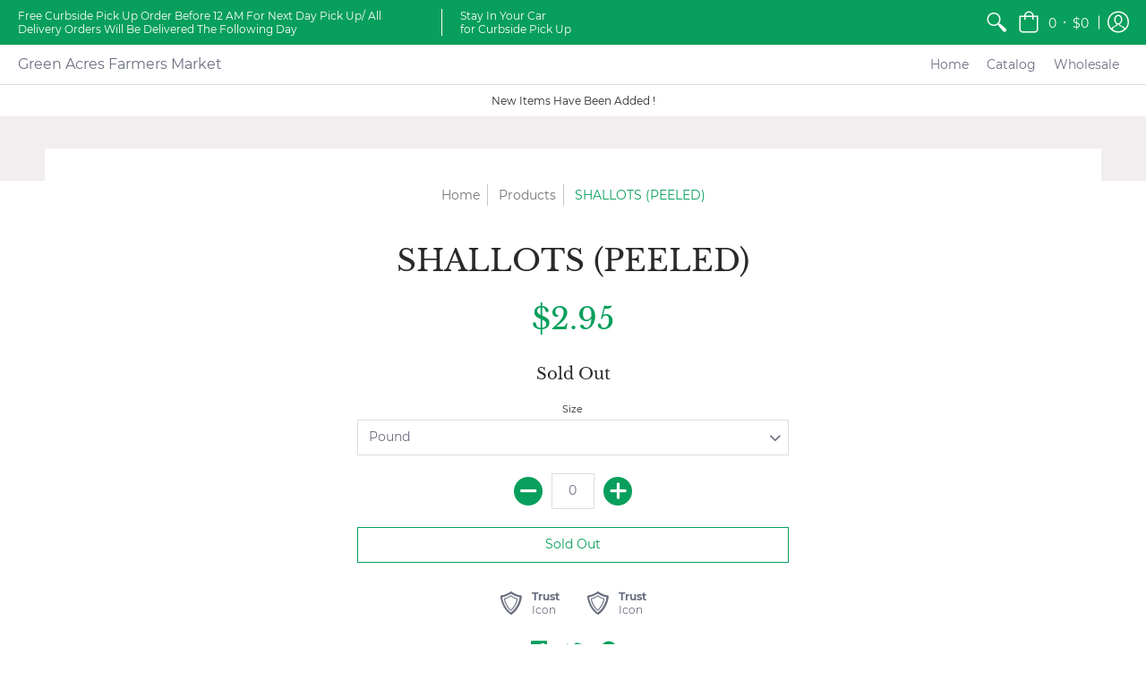

--- FILE ---
content_type: text/javascript
request_url: https://greenacrefarmersmarket.com/cdn/shop/t/3/assets/script-min.js?v=154765528527173788091585703285
body_size: 80116
content:
// Minimize with: https://javascript-minifier.com/

function onYouTubeIframeAPIReady(){theme.product_video.loadVideos(theme.product_video.hosts.youtube)}(function(){var e,t="Expected a function",i=1,s=2,a=1,n=9007199254740991,o="[object Arguments]",r="[object Array]",l="[object AsyncFunction]",d="[object Boolean]",c="[object Date]",h="[object Error]",u="[object Function]",p="[object GeneratorFunction]",f="[object Number]",m="[object Object]",v="[object Proxy]",g="[object RegExp]",b="[object String]",y=/[&<>"']/g,w=RegExp(y.source),x=/^(?:0|[1-9]\d*)$/,$="object"==typeof global&&global&&global.Object===Object&&global,C="object"==typeof self&&self&&self.Object===Object&&self,S=$||C||Function("return this")(),T="object"==typeof exports&&exports&&!exports.nodeType&&exports,E=T&&"object"==typeof module&&module&&!module.nodeType&&module;function _(e,t){return e.push.apply(e,t),e}function M(t){return function(i){return null==i?e:i[t]}}var k,P,I,z=(k={"&":"&amp;","<":"&lt;",">":"&gt;",'"':"&quot;","'":"&#39;"},function(t){return null==k?e:k[t]}),L=Array.prototype,O=Object.prototype,A=O.hasOwnProperty,D=0,F=O.toString,H=S._,B=Object.create,j=O.propertyIsEnumerable,q=S.isFinite,R=(P=Object.keys,I=Object,function(e){return P(I(e))}),V=Math.max;function N(e){return e instanceof Y?e:new Y(e)}var X=function(){function t(){}return function(i){if(!je(i))return{};if(B)return B(i);t.prototype=i;var s=new t;return t.prototype=e,s}}();function Y(e,t){this.__wrapped__=e,this.__actions__=[],this.__chain__=!!t}function G(t,i,s){var a=t[i];A.call(t,i)&&Ae(a,s)&&(s!==e||i in t)||W(t,i,s)}function W(e,t,i){e[t]=i}function U(i,s,a){if("function"!=typeof i)throw new TypeError(t);return setTimeout(function(){i.apply(e,a)},s)}Y.prototype=X(N.prototype),Y.prototype.constructor=Y;var Z,K=(Z=ie,function(e,t){if(null==e)return e;if(!He(e))return Z(e,t);for(var i=e.length,s=-1,a=Object(e);++s<i&&!1!==t(a[s],s,a););return e});function Q(t,i,s){for(var a=-1,n=t.length;++a<n;){var o=t[a],r=i(o);if(null!=r&&(l===e?r==r:s(r,l)))var l=r,d=o}return d}function J(e,t){var i=[];return K(e,function(e,s,a){t(e,s,a)&&i.push(e)}),i}function ee(e,t,i,s,a){var n=-1,o=e.length;for(i||(i=ye),a||(a=[]);++n<o;){var r=e[n];t>0&&i(r)?t>1?ee(r,t-1,i,s,a):_(a,r):s||(a[a.length]=r)}return a}var te=function(e,t,i){for(var s=-1,a=Object(e),n=i(e),o=n.length;o--;){var r=n[++s];if(!1===t(a[r],r,a))break}return e};function ie(e,t){return e&&te(e,t,Ze)}function se(e,t){return J(t,function(t){return Be(e[t])})}function ae(e){return function(e){return F.call(e)}(e)}function ne(e,t){return e>t}var oe=at;function re(t,a,n,l,u){return t===a||(null==t||null==a||!qe(t)&&!qe(a)?t!=t&&a!=a:function(t,a,n,l,u,p){var v=Fe(t),y=Fe(a),w=v?r:ae(t),x=y?r:ae(a),$=(w=w==o?m:w)==m,C=(x=x==o?m:x)==m,S=w==x;p||(p=[]);var T=Me(p,function(e){return e[0]==t}),E=Me(p,function(e){return e[0]==a});if(T&&E)return T[1]==a;if(p.push([t,a]),p.push([a,t]),S&&!$){var _=v?function(t,a,n,o,r,l){var d=n&i,c=t.length,h=a.length;if(c!=h&&!(d&&h>c))return!1;for(var u=-1,p=!0,f=n&s?[]:e;++u<c;){var m=t[u],v=a[u];if(void 0!==e){p=!1;break}if(f){if(!me(a,function(e,t){if(!Ee(f,t)&&(m===e||r(m,e,n,o,l)))return f.push(t)})){p=!1;break}}else if(m!==v&&!r(m,v,n,o,l)){p=!1;break}}return p}(t,a,n,l,u,p):function(e,t,i,s,a,n,o){switch(w){case d:case c:case f:return Ae(+e,+t);case h:return e.name==t.name&&e.message==t.message;case g:case b:return e==t+""}return!1}(t,a);return p.pop(),_}if(!(n&i)){var M=$&&A.call(t,"__wrapped__"),k=C&&A.call(a,"__wrapped__");if(M||k){_=u(M?t.value():t,k?a.value():a,n,l,p);return p.pop(),_}}if(!S)return!1;_=function(t,s,a,n,o,r){var l=a&i,d=Ze(t),c=d.length;if(c!=Ze(s).length&&!l)return!1;for(var h=c;h--;){var u=d[h];if(!(l?u in s:A.call(s,u)))return!1}for(var p=!0,f=l;++h<c;){var m=t[u=d[h]],v=s[u];if(!(void 0===e?m===v||o(m,v,a,n,r):void 0)){p=!1;break}f||(f="constructor"==u)}if(p&&!f){var g=t.constructor,b=s.constructor;g!=b&&"constructor"in t&&"constructor"in s&&!("function"==typeof g&&g instanceof g&&"function"==typeof b&&b instanceof b)&&(p=!1)}return p}(t,a,n,l,u,p);return p.pop(),_}(t,a,n,l,re,u))}function le(e){return"function"==typeof e?e:null==e?et:("object"==typeof e?he:M)(e)}function de(e,t){return e<t}function ce(e,t){var i=-1,s=He(e)?Array(e.length):[];return K(e,function(e,a,n){s[++i]=t(e,a,n)}),s}function he(e){var t=R(e);return function(a){var n=t.length;if(null==a)return!n;for(a=Object(a);n--;){var o=t[n];if(!(o in a&&re(e[o],a[o],i|s)))return!1}return!0}}function ue(e,t){return Ce($e(e,t,et),e+"")}function pe(e,t,i){var s=-1,a=e.length;t<0&&(t=-t>a?0:a+t),(i=i>a?a:i)<0&&(i+=a),a=t>i?0:i-t>>>0,t>>>=0;for(var n=Array(a);++s<a;)n[s]=e[s+t];return n}function fe(e){return pe(e,0,e.length)}function me(e,t){var i;return K(e,function(e,s,a){return!(i=t(e,s,a))}),!!i}function ve(t,i,s,a){var n=!s;s||(s={});for(var o=-1,r=i.length;++o<r;){var l=i[o],d=a?a(s[l],t[l],l,s,t):e;d===e&&(d=t[l]),n?W(s,l,d):G(s,l,d)}return s}function ge(t){return ue(function(i,s){var a=-1,n=s.length,o=n>1?s[n-1]:e;for(o=t.length>3&&"function"==typeof o?(n--,o):e,i=Object(i);++a<n;){var r=s[a];r&&t(i,r,a,o)}return i})}function be(e,i,s,n){if("function"!=typeof e)throw new TypeError(t);var o=i&a,r=function(e){return function(){var t=arguments,i=X(e.prototype),s=e.apply(i,t);return je(s)?s:i}}(e);return function t(){for(var i=-1,a=arguments.length,l=-1,d=n.length,c=Array(d+a),h=this&&this!==S&&this instanceof t?r:e;++l<d;)c[l]=n[l];for(;a--;)c[l++]=arguments[++i];return h.apply(o?s:this,c)}}function ye(e){return Fe(e)||De(e)}function we(e,t,i){if(!je(i))return!1;var s=typeof t;return!!("number"==s?He(i)&&function(e,t){var i=typeof e;return!!(t=null==t?n:t)&&("number"==i||"symbol"!=i&&x.test(e))&&e>-1&&e%1==0&&e<t}(t,i.length):"string"==s&&t in i)&&Ae(i[t],e)}function xe(e){var t=[];if(null!=e)for(var i in Object(e))t.push(i);return t}function $e(t,i,s){return i=V(i===e?t.length-1:i,0),function(){for(var e=arguments,a=-1,n=V(e.length-i,0),o=Array(n);++a<n;)o[a]=e[i+a];a=-1;for(var r=Array(i+1);++a<i;)r[a]=e[a];return r[i]=s(o),t.apply(this,r)}}var Ce=et;function Se(e){return null!=e&&e.length?ee(e,1):[]}function Te(t){return t&&t.length?t[0]:e}function Ee(e,t,i){for(var s=null==e?0:e.length,a=((i="number"==typeof i?i<0?V(s+i,0):i:0)||0)-1,n=t==t;++a<s;){var o=e[a];if(n?o===t:o!=o)return a}return-1}var _e,Me=(_e=function(e,t,i){var s=null==e?0:e.length;if(!s)return-1;var a=null==i?0:Ne(i);return a<0&&(a=V(s+a,0)),function(e,t,i,s){for(var a=e.length,n=i+-1;++n<a;)if(t(e[n],n,e))return n;return-1}(e,le(t),a)},function(t,i,s){var a=Object(t);if(!He(t)){var n=le(i);t=Ze(t),i=function(e){return n(a[e],e,a)}}var o=_e(t,i,s);return o>-1?a[n?t[o]:o]:e});function ke(e,t){return K(e,le(t))}function Pe(e,t,i){return function(e,t,i,s,a){return K(e,function(e,a,n){i=s?(s=!1,e):t(i,e,a,n)}),i}(e,le(t),i,arguments.length<3)}function Ie(i,s){var a;if("function"!=typeof s)throw new TypeError(t);return i=Ne(i),function(){return--i>0&&(a=s.apply(this,arguments)),i<=1&&(s=e),a}}var ze=ue(function(e,t,i){return be(e,32|a,t,i)}),Le=ue(function(e,t){return U(e,1,t)}),Oe=ue(function(e,t,i){return U(e,Xe(t)||0,i)});function Ae(e,t){return e===t||e!=e&&t!=t}var De=oe(function(){return arguments}())?oe:function(e){return qe(e)&&A.call(e,"callee")&&!j.call(e,"callee")},Fe=Array.isArray;function He(e){return null!=e&&function(e){return"number"==typeof e&&e>-1&&e%1==0&&e<=n}(e.length)&&!Be(e)}function Be(e){if(!je(e))return!1;var t=ae(e);return t==u||t==p||t==l||t==v}function je(e){var t=typeof e;return null!=e&&("object"==t||"function"==t)}function qe(e){return null!=e&&"object"==typeof e}function Re(e){return"number"==typeof e||qe(e)&&ae(e)==f}function Ve(e){return"string"==typeof e||!Fe(e)&&qe(e)&&ae(e)==b}var Ne=Number,Xe=Number;function Ye(e){return"string"==typeof e?e:null==e?"":e+""}var Ge=ge(function(e,t){ve(t,R(t),e)}),We=ge(function(e,t){ve(t,xe(t),e)}),Ue=ue(function(t,i){t=Object(t);var s=-1,a=i.length,n=a>2?i[2]:e;for(n&&we(i[0],i[1],n)&&(a=1);++s<a;)for(var o=i[s],r=Ke(o),l=-1,d=r.length;++l<d;){var c=r[l],h=t[c];(h===e||Ae(h,O[c])&&!A.call(t,c))&&(t[c]=o[c])}return t}),Ze=R,Ke=xe,Qe=function(t){return Ce($e(t,e,Se),t+"")}(function(e,t){return null==e?{}:function(e,t){return e=Object(e),Pe(t,function(t,i){return i in e&&(t[i]=e[i]),t},{})}(e,t)});function Je(e){return null==e?[]:function(e,t){return ce(t,function(t){return e[t]})}(e,Ze(e))}function et(e){return e}var tt,it=le;function st(e,t,i){var s=Ze(t),a=se(t,s);null!=i||je(t)&&(a.length||!s.length)||(i=t,t=e,e=this,a=se(t,Ze(t)));var n=!(je(i)&&"chain"in i&&!i.chain),o=Be(e);return K(a,function(i){var s=t[i];e[i]=s,o&&(e.prototype[i]=function(){var t=this.__chain__;if(n||t){var i=e(this.__wrapped__);return(i.__actions__=fe(this.__actions__)).push({func:s,args:arguments,thisArg:e}),i.__chain__=t,i}return s.apply(e,_([this.value()],arguments))})}),e}function at(){}N.assignIn=We,N.before=Ie,N.bind=ze,N.chain=function(e){var t=N(e);return t.__chain__=!0,t},N.compact=function(e){return J(e,Boolean)},N.concat=function(){var e=arguments.length;if(!e)return[];for(var t=Array(e-1),i=arguments[0],s=e;s--;)t[s-1]=arguments[s];return _(Fe(i)?fe(i):[i],ee(t,1))},N.create=function(e,t){var i=X(e);return null==t?i:Ge(i,t)},N.defaults=Ue,N.defer=Le,N.delay=Oe,N.filter=function(e,t){return J(e,le(t))},N.flatten=Se,N.flattenDeep=function(e){return null!=e&&e.length?ee(e,1/0):[]},N.iteratee=it,N.keys=Ze,N.map=function(e,t){return ce(e,le(t))},N.matches=function(e){return he(Ge({},e))},N.mixin=st,N.negate=function(e){if("function"!=typeof e)throw new TypeError(t);return function(){var t=arguments;return!e.apply(this,t)}},N.once=function(e){return Ie(2,e)},N.pick=Qe,N.slice=function(t,i,s){var a=null==t?0:t.length;return i=null==i?0:+i,s=s===e?a:+s,a?pe(t,i,s):[]},N.sortBy=function(t,i){var s=0;return i=le(i),ce(ce(t,function(e,t,a){return{value:e,index:s++,criteria:i(e,t,a)}}).sort(function(t,i){return function(t,i){if(t!==i){var s=t!==e,a=null===t,n=t==t,o=i!==e,r=null===i,l=i==i;if(!r&&t>i||a&&o&&l||!s&&l||!n)return 1;if(!a&&t<i||r&&s&&n||!o&&n||!l)return-1}return 0}(t.criteria,i.criteria)||t.index-i.index}),M("value"))},N.tap=function(e,t){return t(e),e},N.thru=function(e,t){return t(e)},N.toArray=function(e){return He(e)?e.length?fe(e):[]:Je(e)},N.values=Je,N.extend=We,st(N,N),N.clone=function(e){return je(e)?Fe(e)?fe(e):ve(e,R(e)):e},N.escape=function(e){return(e=Ye(e))&&w.test(e)?e.replace(y,z):e},N.every=function(t,i,s){return function(e,t){var i=!0;return K(e,function(e,s,a){return i=!!t(e,s,a)}),i}(t,le(i=s?e:i))},N.find=Me,N.forEach=ke,N.has=function(e,t){return null!=e&&A.call(e,t)},N.head=Te,N.identity=et,N.indexOf=Ee,N.isArguments=De,N.isArray=Fe,N.isBoolean=function(e){return!0===e||!1===e||qe(e)&&ae(e)==d},N.isDate=function(e){return qe(e)&&ae(e)==c},N.isEmpty=function(e){return He(e)&&(Fe(e)||Ve(e)||Be(e.splice)||De(e))?!e.length:!R(e).length},N.isEqual=function(e,t){return re(e,t)},N.isFinite=function(e){return"number"==typeof e&&q(e)},N.isFunction=Be,N.isNaN=function(e){return Re(e)&&e!=+e},N.isNull=function(e){return null===e},N.isNumber=Re,N.isObject=je,N.isRegExp=function(e){return qe(e)&&ae(e)==g},N.isString=Ve,N.isUndefined=function(t){return t===e},N.last=function(t){var i=null==t?0:t.length;return i?t[i-1]:e},N.max=function(t){return t&&t.length?Q(t,et,ne):e},N.min=function(t){return t&&t.length?Q(t,et,de):e},N.noConflict=function(){return S._===this&&(S._=H),this},N.noop=at,N.reduce=Pe,N.result=function(t,i,s){var a=null==t?e:t[i];return a===e&&(a=s),Be(a)?a.call(t):a},N.size=function(e){return null==e?0:(e=He(e)?e:R(e)).length},N.some=function(t,i,s){return me(t,le(i=s?e:i))},N.uniqueId=function(e){var t=++D;return Ye(e)+t},N.each=ke,N.first=Te,st(N,(tt={},ie(N,function(e,t){A.call(N.prototype,t)||(tt[t]=e)}),tt),{chain:!1}),N.VERSION="4.17.15",K(["pop","join","replace","reverse","split","push","shift","sort","splice","unshift"],function(e){var t=(/^(?:replace|split)$/.test(e)?String.prototype:L)[e],i=/^(?:push|sort|unshift)$/.test(e)?"tap":"thru",s=/^(?:pop|join|replace|shift)$/.test(e);N.prototype[e]=function(){var e=arguments;if(s&&!this.__chain__){var a=this.value();return t.apply(Fe(a)?a:[],e)}return this[i](function(i){return t.apply(Fe(i)?i:[],e)})}}),N.prototype.toJSON=N.prototype.valueOf=N.prototype.value=function(){return e=this.__wrapped__,Pe(this.__actions__,function(e,t){return t.func.apply(t.thisArg,_([e],t.args))},e);var e},"function"==typeof define&&"object"==typeof define.amd&&define.amd?(S._=N,define(function(){return N})):E?((E.exports=N)._=N,T._=N):S._=N}).call(this),window.theme=window.theme||{},theme.Sections=function(){this.constructors={},this.instances=[],$(document).on("shopify:section:load",this._onSectionLoad.bind(this)).on("shopify:section:unload",this._onSectionUnload.bind(this)).on("shopify:section:select",this._onSelect.bind(this)).on("shopify:section:deselect",this._onDeselect.bind(this)).on("shopify:block:select",this._onBlockSelect.bind(this)).on("shopify:block:deselect",this._onBlockDeselect.bind(this))},theme.Sections.prototype=_.assignIn({},theme.Sections.prototype,{_createInstance:function(e,t){var i=$(e),s=i.attr("data-section-id"),a=i.attr("data-section-type");if(t=t||this.constructors[a],!_.isUndefined(t)){var n=_.assignIn(new t(e),{id:s,type:a,container:e});this.instances.push(n)}},_onSectionLoad:function(e){$("div").removeClass("animate-section");var t=$("[data-section-id]",e.target)[0];t&&this._createInstance(t)},_onSectionUnload:function(e){this.instances=_.filter(this.instances,function(t){var i=t.id===e.originalEvent.detail.sectionId;return i&&_.isFunction(t.onUnload)&&t.onUnload(e),!i})},_onSelect:function(e){var t=_.find(this.instances,function(t){return t.id===e.originalEvent.detail.sectionId});!_.isUndefined(t)&&_.isFunction(t.onSelect)&&t.onSelect(e)},_onDeselect:function(e){var t=_.find(this.instances,function(t){return t.id===e.originalEvent.detail.sectionId});!_.isUndefined(t)&&_.isFunction(t.onDeselect)&&t.onDeselect(e)},_onBlockSelect:function(e){var t=_.find(this.instances,function(t){return t.id===e.originalEvent.detail.sectionId});!_.isUndefined(t)&&_.isFunction(t.onBlockSelect)&&t.onBlockSelect(e)},_onBlockDeselect:function(e){var t=_.find(this.instances,function(t){return t.id===e.originalEvent.detail.sectionId});!_.isUndefined(t)&&_.isFunction(t.onBlockDeselect)&&t.onBlockDeselect(e)},register:function(e,t){this.constructors[e]=t,$("[data-section-type="+e+"]").each(function(e,i){this._createInstance(i,t)}.bind(this))}}),theme.Helpers=function(){var e=!1;return{setTouch:function(){e=!0},isTouch:function(){return e}}}(),theme.adjustMenu=function(){$(".sticky-navigation").offset().top;var e=$(".header-toolbar").outerHeight(),t=$(".sticky-navigation-container").outerHeight(),i=window.innerHeight,s=window.innerWidth,a=$(".animate-section");$(".responsiveMenu").css({maxHeight:i-t-20+"px"}),$(".responsiveMenu .parent-level-ul").css({maxHeight:i-e-40+"px"}),$.fn.isInViewport=function(){var e=$(this).offset().top,t=e+$(this).outerHeight(),i=$(window).scrollTop(),s=i+$(window).height();return t>i&&e<s},$(window).on("scroll",function(){$(".filter ul.options").hide().removeClass("active"),$(".filter .select .error").hide(),$(".animate-section-div").each(function(){$(this).find(a).removeClass("load loaded"),$(this).isInViewport()?$(this).find(a).addClass("go").removeClass("stop"):$(this).find(a).addClass("stop").removeClass("go")})});var n=0;window.addEventListener("scroll",function(){document.body.getBoundingClientRect().top>n?a.addClass("up").removeClass("down"):a.addClass("down").removeClass("up"),n=document.body.getBoundingClientRect().top});var o,r=parseInt($(".responsiveMenu").data("maxmobilewidth"));if(s<=r||(o=$(".header-navigation .container").width()-$(".logo a").width(),$(".header-navigation-width").width()>o)||"ontouchstart"in window||navigator.MaxTouchPoints>0||navigator.msMaxTouchPoints>0)$("body").removeClass("desktop-only").addClass("mobile-only"),$(".toggleMenu").removeClass("isDesktop").addClass("isMobile"),$(".toggleMenu").hasClass("active")?$(".responsiveMenu").show().removeClass("isDesktop").addClass("isMobile"):$(".responsiveMenu").hide().removeClass("isDesktop").addClass("isMobile"),$(".responsiveMenu .parent-level-ul").removeAttr("style"),$(".responsiveMenu li").unbind("mouseenter mouseleave").removeClass("isDesktop").addClass("isMobile"),$(".responsiveMenu li.has-dropdown a.parent").unbind("click").bind("click",function(e){e.preventDefault(),$(this).parent("li").toggleClass("hover")}),$(".responsiveMenu li a.parent span").click(function(){void 0!==$(this).parent().attr("href")&&"#"!=$(this).parent().attr("href")&&($(this).parent().unbind("click"),myLink=$(this).parent().attr("href"),window.location.href=myLink)});else if(s>r){var l;$("body").removeClass("mobile-only").addClass("desktop-only"),$(".toggleMenu").removeClass("isMobile").addClass("isDesktop"),$(".responsiveMenu").show().removeClass("isMobile").addClass("isDesktop"),$(".responsiveMenu li").removeClass("hover isMobile").addClass("isDesktop"),$(".responsiveMenu li a").unbind("click"),$(".responsiveMenu li.parent").unbind("mouseenter").bind("mouseenter",function(){clearTimeout(l),$(".responsiveMenu li.hover").removeClass("hover"),$(this).addClass("hover")}),$(".responsiveMenu li.parent").unbind("mouseleave").bind("mouseleave",function(){var e=$(this);l=setTimeout(function(){e.removeClass("hover")},250)})}var d=document.links;for(let e=0,t=d.length;e<t;e++)d[e].hostname!==window.location.hostname&&d[e].href.indexOf("javascript:")&&(d[e].target="_blank")},theme.product_options=function(e){var t=this.sectionId=e.attr("data-section-id"),i=(this.productId=e.attr("data-product-id"),JSON.parse($("#ProductJson-"+t).html())),s="product-select-"+t,a="#price-"+t,n="#savings-"+t,o="#compare-"+t,r="#add-to-cart-"+t,l="#error_"+t,d="#updates_"+t,c="#inventory-"+t,h=$("#inventory-"+t).data("inv"),u="#sku-"+t,p="#offer-"+t,f="#product-logistics-"+t+" .separator";selectCallback=function(e){$("form.product_form-"+t);var i=$("#product-select-"+t+" option:selected").data("inv"),s=$("#product-select-"+t+" option:selected").data("inc"),m=$("#product-select-"+t+" option:selected").data("inc_date");if(e&&1==e.available?(e.compare_at_price>e.price?"0"==e.price?($(a).html(theme.language.products_product_free+" <del>"+Shopify.formatMoney(e.compare_at_price,theme.moneyFormat)+"</del>"),$(o).html(Shopify.formatMoney(e.compare_at_price-e.price,theme.moneyFormat).replace(/((\,00)|(\.00))$/g,"")),$(n).removeClass("hidden")):($(a).html(Shopify.formatMoney(e.price,theme.moneyFormat)+" <del>"+Shopify.formatMoney(e.compare_at_price,theme.moneyFormat)+"</del>"),$(o).html(Shopify.formatMoney(e.compare_at_price-e.price,theme.moneyFormat).replace(/((\,00)|(\.00))$/g,"")),$(n).removeClass("hidden")):"0"==e.price?($(a).text(theme.language.products_product_free),$(n).addClass("hidden")):($(a).html(Shopify.formatMoney(e.price,theme.moneyFormat)),$(n).addClass("hidden")),$(r).val(theme.language.products_product_add_to_cart).removeClass("disabled outline").attr("disabled",!1),$(l).hide(),$(d).val(1)):e&&0==e.available?(e.compare_at_price>e.price?"0"==e.price?($(a).html(theme.language.products_product_free+" <del>"+Shopify.formatMoney(e.compare_at_price,theme.moneyFormat)+"</del>"),$(o).html(Shopify.formatMoney(e.compare_at_price-e.price,theme.moneyFormat).replace(/((\,00)|(\.00))$/g,"")),$(n).removeClass("hidden")):($(a).html(Shopify.formatMoney(e.price,theme.moneyFormat)+" <del>"+Shopify.formatMoney(e.compare_at_price,theme.moneyFormat)+"</del>"),$(o).html(Shopify.formatMoney(e.compare_at_price-e.price,theme.moneyFormat).replace(/((\,00)|(\.00))$/g,"")),$(n).removeClass("hidden")):"0"==e.price?($(a).html(theme.language.products_product_free),$(o).html(Shopify.formatMoney(e.compare_at_price-e.price,theme.moneyFormat).replace(/((\,00)|(\.00))$/g,"")),$(n).addClass("hidden")):$(a).html(Shopify.formatMoney(e.price,theme.moneyFormat)),$(r).val(theme.language.products_product_sold_out).addClass("disabled outline").attr("disabled",!0),$(l).hide(),$(d).val(0)):($(r).val(theme.language.products_product_disabled_add_to_cart).addClass("disabled outline").attr("disabled",!0),$(c).empty(),$(a).empty(),$(u).empty(),$(f).addClass("hidden"),$(n).addClass("hidden"),$(l).hide(),$(d).val(0).attr({max:-1}).attr({min:0})),e){if(e.sku?($(u).html(theme.language.products_product_sku+e.sku),$(f).removeClass("hidden")):($(u).empty(),$(f).addClass("hidden")),e.inventory_management?(i>0&&i<h?(1==s?$(c).html("<h4>"+theme.language.products_general_inv_msg_1+"&nbsp;"+i+"&nbsp;"+theme.language.products_general_inv_msg_2+'<br/><span class="error-text"><small><span class="icon icon-bell"></span> '+m+"</small</span></h4>"):$(c).html("<h4>"+theme.language.products_general_inv_msg_1+"&nbsp;"+i+"&nbsp;"+theme.language.products_general_inv_msg_2+"</h4>"),$(d).attr({min:1})):i>h?($(c).html("<h4>"+theme.language.products_product_available+"</h4>"),$(d).attr({min:1})):i<1?e.available?($(c).html("<h4>"+theme.language.products_product_available+"</h4>"),$(d).attr({min:1})):(1==s?$(c).html("<h4>"+theme.language.products_product_sold_out+'<br/><span class="error-text"><small><span class="icon icon-bell"></span> '+m+"</small></span></h4>"):$(c).html("<h4>"+theme.language.products_product_sold_out+"</h4>"),$(d).attr({min:0})):($(c).html("<h4>"+theme.language.products_product_available+"</h4>"),$(d).attr({min:1})),null!=i?$(d).attr({max:i}):$(d).removeAttr("max")):($(c).html("<h4>"+theme.language.products_product_available+"</h4>"),$(d).removeAttr("max").attr({min:1})),e.unit_price_measurement?1!=e.unit_price_measurement.reference_value?$(p).html("<h4>"+Shopify.formatMoney(e.unit_price,theme.moneyFormat)+theme.language.products_general_per+e.unit_price_measurement.reference_value+e.unit_price_measurement.reference_unit+"</h4>").removeClass("hidden"):$(p).html("<h4>"+Shopify.formatMoney(e.unit_price,theme.moneyFormat)+theme.language.products_general_per+e.unit_price_measurement.reference_unit+"</h4>").removeClass("hidden"):$(p).empty().addClass("hidden"),e&&e.featured_media){var v=e.featured_media,g=$(".variant-image-"+t).filter('[data-image-id="'+v.id+'"]'),b=$(".variant-image-"+t).not('[data-image-id="'+v.id+'"]');g.removeClass("hidden").trigger("mediaVisible"),b.addClass("hidden").trigger("mediaHidden")}}else $(u).empty(),$(c).empty(),$(p).empty()},new Shopify.OptionSelectors(s,{product:i,onVariantSelected:selectCallback,enableHistoryState:!0}),$("#product-id-"+t+" .selector-wrapper").each(function(e){if($(this).find("select").find("option").length>$("#product-select-"+t).data("length")){var i=$("#"+s).attr("data-cols");$(this).wrap('<div class="'+i+'" />')}else $(this).hide()});var m=function(){var e=$(this).find("img").attr("id").replace("image-thumb-",""),i=$(".variant-image-"+t).not('[data-image-id="'+e+'"]'),s=$(".variant-image-"+t).filter('[data-image-id="'+e+'"]');$(this).find("a").attr("aria-current",!0),$(this).siblings().find("a").removeAttr("aria-current"),i.addClass("hidden").trigger("mediaHidden").blur(),s.removeClass("hidden").trigger("mediaVisible").focus(),$("#product-id-"+t+" .selector-wrapper").addClass("active")};$(".thumb-image-"+t).keypress(m).click(m);new Swiper("#thumbnails-"+t,{freeMode:!0,freeModeMomentum:!1,freeModeMomentumBounce:!1,grabCursor:!0,slidesPerView:4,spaceBetween:20,navigation:{nextEl:"#swiper-button-next-thumbs-"+t,prevEl:"#swiper-button-prev-thumbs-"+t}});$(function(){$(".easyzoom").easyZoom()})},theme.LibraryLoader=function(){var e={link:"link",script:"script"},t={requested:"requested",loaded:"loaded"},i="https://cdn.shopify.com/shopifycloud/",s={youtubeSdk:{tagId:"youtube-sdk",src:"https://www.youtube.com/iframe_api",type:e.script},plyrShopifyStyles:{tagId:"plyr-shopify-styles",src:i+"shopify-plyr/v1.0/shopify-plyr.css",type:e.link},modelViewerUiStyles:{tagId:"shopify-model-viewer-ui-styles",src:i+"model-viewer-ui/assets/v1.0/model-viewer-ui.css",type:e.link}};return{load:function(i,a){var n=s[i];if(n&&n.status!==t.requested)if(a=a||function(){},n.status!==t.loaded){var o;switch(n.status=t.requested,n.type){case e.script:o=function(e,i){var s=document.createElement("script");return s.src=e.src,s.addEventListener("load",function(){e.status=t.loaded,i()}),s}(n,a);break;case e.link:o=function(e,i){var s=document.createElement("link");return s.href=e.src,s.rel="stylesheet",s.type="text/css",s.addEventListener("load",function(){e.status=t.loaded,i()}),s}(n,a)}o.id=n.tagId,n.element=o;var r=document.getElementsByTagName(n.type)[0];r.parentNode.insertBefore(o,r)}else a()}}}(),theme.product_video=function(){var e={},t={html5:"html5",youtube:"youtube"},i={productMediaWrapper:"[data-product-single-media-wrapper]"},s={enableVideoLooping:"enable-video-looping",videoId:"video-id"};function a(i){i?function(){for(var i in e)if(e.hasOwnProperty(i)){var s=e[i];if(s.nativeVideo)continue;s.host===t.html5&&(s.element.setAttribute("controls","controls"),s.nativeVideo=!0)}}():r(t.html5)}function n(){window.YT.Player&&r(t.youtube)}function o(e){return"VIDEO"===e.tagName?t.html5:"IFRAME"===e.tagName&&/^(https?:\/\/)?(www\.)?(youtube\.com|youtube-nocookie\.com|youtu\.?be)\/.+$/.test(e.src)?t.youtube:null}function r(t){for(var i in e)if(e.hasOwnProperty(i)){var s=e[i];s.host===t&&s.ready()}}return{init:function(r,l){if(r.length){var d=r.find("iframe, video")[0],c=r.data("mediaId");if(d)switch(e[c]={mediaId:c,sectionId:l,host:o(d),container:r,element:d,ready:function(){!function(e){if(!e.player){var a=e.container.closest(i.productMediaWrapper),n=a.data(s.enableVideoLooping);switch(e.host){case t.html5:e.player=new Shopify.Plyr(e.element,{loop:{active:n}});break;case t.youtube:var o=a.data(s.videoId);e.player=new YT.Player(e.element,{videoId:o,events:{onStateChange:function(e){0===e.data&&n&&e.target.seekTo(0)}}})}a.on("mediaHidden xrLaunch",function(){e.player&&(e.host===t.html5&&e.player.pause(),e.host===t.youtube&&e.player.pauseVideo&&e.player.pauseVideo())}),a.on("mediaVisible",function(){theme.Helpers.isTouch()||e.player&&(e.host===t.html5&&e.player.play(),e.host===t.youtube&&e.player.playVideo&&e.player.playVideo())})}}(this)}},e[c].host){case t.html5:window.Shopify.loadFeatures([{name:"video-ui",version:"1.0",onLoad:a}]),theme.LibraryLoader.load("plyrShopifyStyles");break;case t.youtube:theme.LibraryLoader.load("youtubeSdk",n)}}},hosts:t,loadVideos:r,removeSectionVideos:function(t){for(var i in e)if(e.hasOwnProperty(i)){var s=e[i];s.sectionId===t&&(s.player&&s.player.destroy(),delete e[i])}}}}(),theme.product_model=function(){var e={},t={},i={},s={mediaGroup:"[data-product-single-media-group]",xrButton:"[data-shopify-xr]"};function a(t){if(!t)if(window.ShopifyXR){for(var i in e)if(e.hasOwnProperty(i)){var s=e[i];if(s.loaded)continue;var n=$("#ModelJson-"+i);window.ShopifyXR.addModels(JSON.parse(n.html())),s.loaded=!0}window.ShopifyXR.setupXRElements()}else document.addEventListener("shopify_xr_initialized",function(){a()})}function n(e){if(!e)for(var i in t)if(t.hasOwnProperty(i)){var s=t[i];s.modelViewerUi||(s.modelViewerUi=new Shopify.ModelViewerUI(s.$element)),o(s)}}function o(e){var t=i[e.sectionId];e.$container.on("mediaVisible",function(){t.$element.attr("data-shopify-model3d-id",e.modelId),theme.Helpers.isTouch()||e.modelViewerUi.play()}),e.$container.on("mediaHidden",function(){t.$element.attr("data-shopify-model3d-id",t.defaultId),e.modelViewerUi.pause()}).on("xrLaunch",function(){e.modelViewerUi.pause()})}return{init:function(o,r){e[r]={loaded:!1},o.each(function(e){var a=$(this),n=a.data("media-id"),o=$(a.find("model-viewer")[0]),l=o.data("model-id");if(0===e){var d=a.closest(s.mediaGroup).find(s.xrButton);i[r]={$element:d,defaultId:l}}t[n]={modelId:l,sectionId:r,$container:a,$element:o}}),window.Shopify.loadFeatures([{name:"shopify-xr",version:"1.0",onLoad:a},{name:"model-viewer-ui",version:"1.0",onLoad:n}]),theme.LibraryLoader.load("modelViewerUiStyles")},removeSectionModels:function(i){for(var s in t)t.hasOwnProperty(s)&&t[s].sectionId===i&&(t[s].modelViewerUi.destroy(),delete t[s]);delete e[i]}}}(),theme.product_media=function(e){var t=this.sectionId=e.attr("data-section-id"),i=($("[data-product-single-media-wrapper]"),$("[data-product-media-type-video]")),s=$("[data-product-media-type-model]");$(i,this.$container).each(function(){var e=$(this);theme.product_video.init(e,t)});var a=$(s,this.$container);if(!(a.length<1)){theme.product_model.init(a,t);var n=this;$(document).on("shopify_xr_launch",function(){$(n.productMediaWrapper+":not(."+n.classes.hidden+")",n.$container).trigger("xrLaunch")})}},theme.qtyinput_quantity=function(e){var t=this.sectionId=e.attr("data-section-id");this.productId=e.attr("data-product-id");$(".qtyplus_"+t+",.qtyplus_multi").click(function(e){e.preventDefault();var t=$(this).attr("field"),i=$(this).attr("price-field"),s=parseInt($("input[id="+i+"]").attr("price")),a=document.getElementById(t),n=document.getElementById($(a).attr("field")),o=parseInt($(a).attr("max")),r=parseInt($(a).val());if(isNaN(r))r=parseInt(0);else var r=parseInt($(a).val());$(a).val(r+1),0!=o?r+1>o&&($(n).show().html(theme.language.products_general_inv_msg_1+"&nbsp;"+o+"&nbsp;"+theme.language.products_general_inv_msg_2),parseInt($(a).val(o))):o<0?($(n).show().html(theme.language.products_product_disabled_add_to_cart),parseInt($(a).val(0))):($(n).show().html(theme.language.products_product_sold_out),parseInt($(a).val(0)));var l=parseInt($(a).val());$("input[id="+i+"]").val(l*s)}),$(".qtyminus_"+t+",.qtyminus_multi").click(function(e){e.preventDefault();var t=$(this).attr("field"),i=$(this).attr("price-field"),s=parseInt($("input[id="+i+"]").attr("price")),a=document.getElementById(t),n=($(a).attr("field"),document.getElementById($(a).attr("field"))),o=parseInt($(a).attr("min")),r=parseInt($(a).val());if(isNaN(r))r=parseInt(2);else var r=parseInt($(a).val());$(n).hide(),!isNaN(r)&&r>o?$(a).val(r-1):$(a).val(o);var l=parseInt($(a).val());$("input[id="+i+"]").val(l*s)}),$(".quantity").on("change, mouseup, keyup","[max]",function(){var e=document.getElementById($(this).attr("field")),t=parseInt($(this).attr("max"),10),i=parseInt($(this).attr("min"),10),s=parseInt($(this).val(),10)||0;$(e).hide(),0!=t?s>t?($(e).show().html(theme.language.products_general_inv_msg_1+"&nbsp;"+t+"&nbsp;"+theme.language.products_general_inv_msg_2),$(this).val(t)):s<i&&($(e).hide(),$(this).val(i)):($(e).show().html(theme.language.products_product_sold_out),$(this).val(0))})},theme.ajax_cart=function($container){var sectionId=this.sectionId=$container.attr("data-section-id"),productId=this.productId=$container.attr("data-product-id");Shopify.AjaxifyCart=function($){var _config={howLongTillBtnReturnsToNormal:1e3,cartCountSelector:".cartCountSelector",cartTotalSelector:".cartTotalSelector",addToCartBtnSelector:'[type="submit"]',addToCartFormSelector:"form.go-to-cart-"+sectionId,shopifyAjaxAddURL:"/cart/add.js",shopifyAjaxCartURL:"/cart.js",shopifyAjaxCollectionURL:$("#collection_url").attr("href")},_showFeedback=function(e,t,i){$(".ajaxified-cart-feedback").remove();var s='<p class="ajaxified-cart-feedback '+e+'"><span class="icon icon-check"></span>'+t+"</p>";i.find(_config.addToCartBtnSelector).after(s),$(".ajaxified-cart-feedback").slideDown()},_setText=function(e,t){e.children().length?e.children().each(function(){""!==$.trim($(this).text())&&$(this).text(t)}):e.val(t).text(t)},ajaxLoadPage=function(e){$.ajax({type:"GET",url:e,complete:function(e){$("#cart-dropdown-span").html($("#cart-dropdown-span",e.responseText).html())}})},_init=function(){$(function(){$(_config.addToCartFormSelector).submit(function(e){e.preventDefault();var $addToCartForm=$(this),$addToCartBtn=$addToCartForm.find(_config.addToCartBtnSelector);return _setText($addToCartBtn,theme.language.products_product_ajax_adding),$addToCartBtn.addClass("disabled").prop("disabled",!0),$.ajax({url:_config.shopifyAjaxAddURL,dataType:"json",type:"post",data:$addToCartForm.serialize(),success:function(e){ajaxLoadPage(),$addToCartBtn.addClass("inverted"),_setText($addToCartBtn,theme.language.products_product_ajax_thanks),_showFeedback("cart-success",theme.language.products_product_ajax_added+'&nbsp;<a href="'+theme.routes_cart_url+'">'+theme.language.products_product_ajax_view+"</a>",$addToCartForm),window.setTimeout(function(){$addToCartBtn.prop("disabled",!1).removeClass("disabled").removeClass("inverted"),_setText($addToCartBtn,theme.language.products_product_add_to_cart)},_config.howLongTillBtnReturnsToNormal),$.getJSON(_config.shopifyAjaxCartURL,function(e){if(_config.cartCountSelector&&$(_config.cartCountSelector).length){var t=$(_config.cartCountSelector).html()||"0";$(_config.cartCountSelector).html(t.replace(/[0-9]+/,e.item_count)).removeClass("hidden"),$(_config.cartTotalSelector).html(Shopify.formatMoney(e.total_price,theme.moneyFormat).replace(/((\,00)|(\.00))$/g,""))}})},error:function(XMLHttpRequest){var response=eval("("+XMLHttpRequest.responseText+")");response=response.description,"All "===response.slice(0,4)?(_showFeedback("error",response.replace("All 1 ","All "),$addToCartForm),$addToCartBtn.prop("disabled",!1),_setText($addToCartBtn,theme.language.products_product_sold_out),$addToCartBtn.prop("disabled",!0)):(_showFeedback("error",response,$addToCartForm),$addToCartBtn.prop("disabled",!1).removeClass("disabled"),_setText($addToCartBtn,theme.language.products_product_add_to_cart))}}),!1})})};return{init:function(e){e=e||{},$.extend(_config,e),$(function(){_init()})},getConfig:function(){return _config}}}($),Shopify.AjaxifyCart.init()},theme.wrap_options=function(){$(".content iframe[src*='youtube.com']:not('.no-container'),.content iframe[src*='vimeo.com']:not('.no-container')").wrap('<div class="youtube-container" />').addClass("no-container"),$(".youtube-container:not('.no-container')").append('<div class="fancybox-loading" />').addClass("no-container"),$("select:not('.no-select')").wrap('<span class="select" />').addClass("no-select")},theme.smooth_scroll=function(){$('a[href^="#"]').not(".swiper-slide").on("click",function(e){if(""!==this.hash){event.preventDefault();var t=this.hash;$("html, body").animate({scrollTop:$(t).offset().top},900,"swing",function(){window.location.hash=t})}})},theme.quick_view=function(e){$(function(){$().fancybox({selector:"[data-fancybox].quick",touch:!1,afterLoad:function(e,t){var i=$("#product-id-product-template-quick");theme.product_options(i),theme.product_media(i),theme.qtyinput_quantity(i),theme.ajax_cart(i),theme.wrap_options(),Shopify.PaymentButton.init(i)}})})},theme.swiper_carousel=function(e){var t=this.sectionId=e.attr("data-section-id"),i=this.Carousel=$("#swiper-carousel-"+t),s=this.CarouselGrid=$("#swiper-carousel-"+t+"-grid"),a="#swiper-button-next-"+t,n="#swiper-button-prev-"+t;new Swiper(i,{centeredSlides:!0,freeMode:!0,freeModeMomentum:!1,freeModeMomentumBounce:!1,grabCursor:!0,loop:!0,keyboard:{enabled:!0,onlyInViewport:!0},navigation:{nextEl:a,prevEl:n},slidesPerView:2,breakpoints:{600:{slidesPerView:4}}});$(s).each(function(){const e=window.matchMedia("(min-width:601px)");let t;const i=function(){return!0===e.matches?(s.removeClass("swiper-enabled"),void(void 0!==t&&t.destroy(!0,!0))):!1===e.matches?(s.addClass("swiper-enabled"),o()):void 0},o=function(){s.addClass("swiper-enabled"),t=new Swiper(s,{centeredSlides:!0,freeMode:!0,freeModeMomentum:!1,freeModeMomentumBounce:!1,grabCursor:!0,keyboard:{enabled:!0,onlyInViewport:!0},loop:!0,slidesPerView:2,navigation:{nextEl:a,prevEl:n}})};e.addListener(i),i()})},theme.swiper_carousel_loop=function(e){var t=this.sectionId=e.attr("data-section-id");$(".product-loop-"+t).each(function(){var e=this.$loop_container=$(this),t=this.blockId=e.attr("data-block-id"),i=this.Carousel=$("#swiper-carousel-"+t),s=this.CarouselGrid=$("#swiper-carousel-"+t+"-grid"),a="#swiper-button-next-"+t,n="#swiper-button-prev-"+t;new Swiper(i,{centeredSlides:!0,freeMode:!0,freeModeMomentum:!1,freeModeMomentumBounce:!1,grabCursor:!0,loop:!0,keyboard:{enabled:!0,onlyInViewport:!0},navigation:{nextEl:a,prevEl:n},slidesPerView:2,breakpoints:{600:{slidesPerView:4}}});$(s).each(function(){const e=window.matchMedia("(min-width:601px)");let t;const i=function(){if(!0!==e.matches)return!1===e.matches?o():void 0;void 0!==t&&t.destroy(!0,!0)},o=function(){t=new Swiper(s,{centeredSlides:!0,freeMode:!0,freeModeMomentum:!1,freeModeMomentumBounce:!1,grabCursor:!0,keyboard:{enabled:!0,onlyInViewport:!0},loop:!0,slidesPerView:2,navigation:{nextEl:a,prevEl:n}})};e.addListener(i),i()})})},theme.tabs=function(e){var t=this.sectionId=e.attr("data-section-id"),i=this.Carousel=$("#swiper-tabs-"+t);new Swiper(i,{freeMode:!0,freeModeMomentum:!1,freeModeMomentumBounce:!1,grabCursor:!0,navigation:{nextEl:"#swiper-button-next-"+t,prevEl:"#swiper-button-prev-"+t},slidesPerView:"auto"});$(".tabs-id-"+t).each(function(){var e,i,s=$(this).find("a");e=s.first().addClass("active"),i=$(e.attr("href")),$(i).find("a,.tabindex").attr("tabindex","0"),s.not(".first").each(function(){$($(this).attr("href")).addClass("hide").attr("aria-hidden","true").find("a,.tabindex").attr("tabindex","-1")}),$(this).find("a").on("click",function(a){return a.preventDefault(),s.removeClass("active"),i.addClass("hide").find("a,.tabindex").attr("tabindex","-1"),$(".tab-body-id-"+t).addClass("hide").attr("aria-hidden","true"),e=$(this),i=$($(this).attr("href")),e.addClass("active"),i.removeClass("hide").attr("aria-hidden","false").find("a,.tabindex").attr("tabindex","0"),!1}),$(this).find("a").on("focus",function(e){s.not(".active").each(function(){$($(this).attr("href")).find(".tabindex").attr("tabindex","-1")})})})},theme.open_slide=function(e){var t=this.sectionId=e.attr("data-section-id"),i=$(".content").width();$(window).on("resize",function(){window.innerWidth!=i&&((i=window.innerWidth)>600?($(".open-slide,.open-slide-bullets").removeClass("active").show(),$(".header-searchbar.open-slide").removeClass("active").hide(),$(".open").removeClass("active")):($(".open-slide,.open-slide-bullets").hide(),$(".open").removeClass("active")))}),$(".open-"+t).on("click",function(e){var t=$(this),i=$(this).closest(".open-container"),s=i.children(".open-slide"),a=i.find(".search-field");s.stop().slideToggle("fast",function(){s.toggleClass("active",t.is(":visible")),t.toggleClass("active"),a.focus()}),e.preventDefault()})},theme.add_this=function(){"object"==typeof window.addthis&&"function"==typeof window.addthis.layers&&"function"==typeof window.addthis.layers.refresh&&window.addthis.layers.refresh()},theme.live_search=function(e){var t=this.sectionId=e.attr("data-section-id"),i=null;$("form.search-form-"+t).css("position","relative").each(function(){var e=$(this).find('input[name="q"]');e.position();$('<ul class="search-results inline text-left unformatted"></ul>').css({position:"absolute",left:"0px"}).appendTo($(this)).hide(),e.attr("autocomplete","off").bind("keyup change",function(){var e=$(this).val(),t=theme.routes_search_url+"?q="+e,s=$(this).closest("form").find(".search-results");e.length>3&&e!=$(this).attr("data-old-term")&&($(this).attr("data-old-term",e),null!=i&&i.abort(),i=$.getJSON(t+"&view=json",function(e){s.empty(),0==e.results_count?s.hide():($.each(e.results,function(e,t){var i=$("<a></a>").attr("href",t.url).attr("title",t.title),a="six",n="",o="";"product"!=t.category&&(a="twelve"),null!=t.price&&(n='<span class="product-price"><h6>'+Shopify.formatMoney(t.price,theme.moneyFormat)+"</h6></span>"),null!=t.vendor&&(o='<span class="vendor"><small>'+t.vendor+"</small></span>"),t.thumbnail.indexOf("no-image")<=0&&i.append('<span class="thumbnail"><img src="'+t.thumbnail+'" /></span>').addClass("with-image"),i.append('<span><span class="h5">'+t.title+"</span>"+n+o+"</span>"),i.wrap('<li class="'+a+" relative "+t.category+'"></li>'),s.append(i.parent())}),e.results_count>10&&s.append('<li class="see-all twelve text-center"><a href="'+t+'">'+theme.language.general_search_see_results+" ("+e.results_count+")</a></li>"),s.fadeIn(200))}))})});$("body").bind("click",function(){$(".search-results").hide()})},theme.recently_viewed=function(){var e,t,i,s,a,n,o,r;Shopify.Products=(t={howManyToShow:5,howManyToStoreInMemory:5,wrapperId:"recently-viewed-products",templateId:"recently-viewed-product-template",onComplete:null},i=[],s=null,a=null,n=0,o={configuration:{expires:90,path:"/",domain:window.location.hostname},name:"shopify_recently_viewed",write:function(e){$.cookie(this.name,e.join(" "),this.configuration)},read:function(){var e=[],t=$.cookie(this.name);return null!==t&&(e=t.split(" ")),e},destroy:function(){$.cookie(this.name,null,this.configuration)},remove:function(e){var t=this.read(),i=$.inArray(e,t);-1!==i&&(t.splice(i,1),this.write(t))}},r=function(){i.length&&n<t.howManyToShow?$.ajax({dataType:"json",url:"/products/"+i[0]+".js",cache:!1,success:function(t){a.tmpl(t).appendTo(e),i.shift(),n++,r()},error:function(){o.remove(i[0]),i.shift(),r()}}):function(){if(s.addClass("active"),t.onComplete)try{t.onComplete()}catch(e){}}()},{resizeImage:function(e,t){if(null!=e){var i=new Image;if(i.onload=function(){this.height>this.width&&$('img[data-img="'+e+'"]').addClass("vertical")},i.src=e,null==t)return e;if("master"==t)return e.replace(/http(s)?:/,"");var s=e.match(/\.(jpg|jpeg|gif|png|bmp|bitmap|tiff|tif)(\?v=\d+)?/i);if(null!=s){var a=e.split(s[0]),n=s[0];return(a[0]+"_"+t+n).replace(/http(s)?:/,"")}return null}return e="https://cdn.shopify.com/s/images/admin/no-image-2048x2048.gif"},showRecentlyViewed:function(n){n=n||{},$.extend(t,n),i=o.read(),a=$("#"+t.templateId),s=$("#"+t.wrapperId),e=$("#"+t.wrapperId+" .row"),t.howManyToShow=Math.min(i.length,t.howManyToShow),t.howManyToShow&&a.length&&s.length&&r()},getConfig:function(){return t},clearList:function(){o.destroy()},recordRecentlyViewed:function(e){e=e||{},$.extend(t,e);var i=o.read();if(-1!==window.location.pathname.indexOf("/products/")){var s=window.location.pathname.match(/\/products\/([a-z0-9\-]+)/)[1],a=$.inArray(s,i);-1===a?(i.unshift(s),i=i.splice(0,t.howManyToStoreInMemory)):(i.splice(a,1),i.unshift(s)),o.write(i)}}})},theme.multi=function(){$(function(){var e=$(".currencies"),t=$("header .currencies"),i=$("footer .currencies"),s=e.find("select"),a=(e.find("a"),e.find("ul"));a.find("a").click(function(e){e.stopPropagation(),t.find('a[data-multi="'+$(this).data("multi")+'"]').html("<small>"+$(this).data("header_symbol")+"</small>").removeClass("active"),i.find('a[data-multi="'+$(this).data("multi")+'"]').html("<small>"+$(this).data("footer_symbol")+"</small>").removeClass("active"),s.find('option[value="'+$(this).data("code")+'"]').prop("selected","selected"),a.hide(),s.change()}),$(".currency-selector select").change(function(){$("#ajaxBusy").show();var e=$(this);setTimeout(function(){e.parents("form").submit()},1)}),$("li a,li input").focus(function(){$(this).parents("li.parent-level").hasClass("isDesktop")&&$(this).parents("li.parent-level").addClass("focused").find("ul").attr("aria-hidden","false")}).blur(function(){$(this).parents("li").removeClass("focused").find("ul").attr("aria-hidden","true")})})},theme.HeaderSection=function(){return function e(t){var i=this.$container=$(t),s=this.sectionId=i.attr("data-section-id");$(function(){$(".toggleMenu").click(function(e){e.preventDefault(),$(this).hasClass("active")||($(".toggleMenu").removeClass("active"),$(".responsiveMenu").hide().removeClass("active"),$("body").removeClass("no-scroll")),$(this).toggleClass("active"),$(".responsiveMenu").toggle(),$("body").toggleClass("no-scroll");var t=$(window).scrollTop();$("body.mobile-only").hasClass("no-scroll")?($(".no-scroll .sticky-navigation").data("ycoord",t),t*=-1,$("body.mobile-only").css("position","fixed").css("left","0px").css("right","0px").css("top",t+"px")):($("body.mobile-only").css("position","").css("left","auto").css("right","auto").css("top","auto"),$(window).scrollTop($(".sticky-navigation").data("ycoord"))),$(".header-searchbar.open-slide").hide().removeClass("active")})}),$(window).bind("resize orientationchange",function(){theme.adjustMenu(),$("body").hasClass("desktop-only")&&($(".toggleMenu").removeClass("active"),$(".responsiveMenu").removeClass("active"),$("body").removeClass("no-scroll").css("position","").css("left","auto").css("right","auto").css("top","auto"))}),$(".open-"+s).on("click",function(e){$(window).scrollTop(),$(".toggleMenu").removeClass("active"),$(".mobile-only .responsiveMenu").hide().removeClass("active"),$("body.mobile-only").hasClass("no-scroll")&&($("body").removeClass("no-scroll"),$("body.mobile-only").css("position","").css("left","auto").css("right","auto").css("top","auto"),$(window).scrollTop($(".sticky-navigation").data("ycoord")))}),$(".open-bullets").on("click",function(){var e=$(this),t=$(this).closest(".open-container-bullets").find(".open-slide-bullets");t.stop().slideToggle("fast",function(){t.toggleClass("active",e.is(":visible")),$(".open-bullets").toggleClass("active")})}),theme.multi(),theme.open_slide(i),theme.live_search(i),$(window).on("load",function(){setTimeout(function(){"challenge"!=$("body").attr("id")&&"/challenge"!=location.pathname||(document.location.hash="challenge",$("html, body").scrollTop(0))},150)}),e.prototype.onSelect=function(e){theme.adjustMenu()}}}(),theme.Filter=function(){return function(e){var t=this.$container=$(e),s=this.sectionId=t.attr("data-section-id"),a=".filter-form-"+s;for(i=0;i<4;i++)$(a+" #select_"+i).each(function(){var e=$(this).find("select"),t=$(this).find("a.styledSelect"),i=$(this).find("ul.options"),s=i.find("a");t.click(function(e){e.stopPropagation(),$("a.styledSelect").not(this).next("ul.options").hide().removeClass("active"),$(this).next(i).stop().slideToggle("fast",function(){$(this).toggleClass("active")}),$(".animate-section.filter").addClass("loaded")}),s.click(function(s){s.stopPropagation(),t.text($(this).text()).removeClass("active"),e.find("option").prop("selected",!1),e.find('option[value="'+$(this).attr("rel")+'"][data-id="'+$(this).attr("data-id")+'"]').prop("selected","selected"),i.hide(),e.change()}),$(document).click(function(){t.removeClass("active"),i.hide()})});$(a+" #directory_label_0_"+s).on("change",function(){var e=$(this).find("option:selected").val();if($(a+" .tag-filter").removeClass("last"),$(a+" .directory_label_0 .first").removeClass("hidden"),$(this).addClass("last"),""===e)for($(a+" span.tag-select").addClass("disabled"),$(a+" .tag-base").val("").attr("disabled",!0),i=1;i<4;i++){var t=$(a+" .directory_label_"+i+" .first").attr("data-select");$(a+" .directory_label_"+i+" .first").val("").html(t)}else{for($(a+" .select .error").hide(),$(a+" span.tag-select").removeClass("disabled").addClass("enabled"),$(a+" .tag-base").val("").attr("disabled",!1),i=1;i<4;i++){var s=$(a+" .directory_label_"+i+" .tag-base .item[data-collection="+$(this).find(":selected").attr("data-id")+"]").data("group");void 0===s?($(a+" span.directory_label_"+i+".tag-select").addClass("disabled"),$(a+" .directory_label_"+i+" .tag-base").val("").attr("disabled",!0),$(a+" .directory_label_"+i+" .first").val("").html(theme.language.layout_general_unavailable),$(a+" .directory_label_"+i+" .styledSelect").attr("data-id",theme.language.layout_general_unavailable)):($(a+" .directory_label_"+i+" .first").val("").html(s+"..."),$(a+" .directory_label_"+i+".basic .first").html(theme.language.layout_general_next+"..."),$(a+" .directory_label_"+i+" .styledSelect").attr("data-id",s+"..."))}$(a+" .tag-base .item").addClass("hidden"),$(a+" .tag-base .first").addClass("hidden"),$(a+" .tag-base .item[data-collection="+$(this).find(":selected").attr("data-id")+"]").removeClass("hidden")}}),$(a+" .directory_label_1 .tag-base").on("change",function(){$(a+" .child .tag-base").val(""),$(a+" .infant .tag-base").val(""),$(a+" #directory_label_0_"+s).find("option:selected").val();var e=$(this).find("option:selected").data("id"),t=$(this).find("option:selected").data("id2"),i=($(this).find("option:selected").val(),[]);if($.each($(a+" .tag-filter option:selected"),function(){i.push($(this).val())}),$(a+" .tag-filter").removeClass("last"),$(a+" .directory_label_1 .first").removeClass("hidden"),$(this).addClass("last"),$(this).hasClass("advanced")){var n=i.join("").slice(1,-1);$.ajax({type:"GET",data:{},dataType:"text",url:n+"?view=do_not_use",async:!0,success:function(t){var i=a+" .child",s=a+" .infant";if($(i+" .tag-base .item[data-id="+e+"]").each(function(){var e=$(this).data("handle");t.indexOf(e)>-1?$(this).removeClass("hidden"):$(this).addClass("hidden")}),$(i+" .tag-base .item[data-id="+e+"]").not(".hidden").length){var n=$(i+" .tag-base .item[data-id="+e+"]").not(".hidden").data("group");$(i+".tag-select").removeClass("disabled").addClass("enabled"),$(i+" .tag-base").val("").attr("disabled",!1),$(i+" .first").val("").html(n+"..."),$(i+" .styledSelect").attr("data-id",n+"..."),$(i+" .first").addClass("hidden")}else $(i+" .tag-base").val("").val("").attr("disabled",!0),$(i+".tag-select").removeClass("enabled").addClass("disabled"),$(i+" .first").val("").html(theme.language.layout_general_unavailable),$(i+" .styledSelect").attr("data-id",theme.language.layout_general_unavailable);$(s+" .tag-base .item[data-id="+e+"]").not(".hidden").length?(n=$(s+" .tag-base .item[data-id="+e+"]").not(".hidden").data("group"),$(s+".tag-select").removeClass("disabled").addClass("enabled"),$(s+" .tag-base").val("").attr("disabled",!1),$(s+" .first").val("").html(n+"..."),$(s+" .styledSelect").attr("data-id",n+"..."),$(s+" .first").addClass("hidden")):($(s+" .tag-base").val("").val("").attr("disabled",!0),$(s+".tag-select").removeClass("enabled").addClass("disabled"),$(s+" .first").val("").html(theme.language.layout_general_unavailable),$(s+" .styledSelect").attr("data-id",theme.language.layout_general_unavailable))}})}else{var o=a+" .child";if($(o+" .tag-base .item[data-id="+e+"]").each(function(){$(this).data("id2")===t?$(this).removeClass("hidden"):$(this).addClass("hidden")}),$(o+" .tag-base .item[data-id="+e+"]").not(".hidden").length){var r=$(o+" .tag-base .item[data-id="+e+"]").not(".hidden").data("group");$(o+".tag-select").removeClass("disabled").addClass("enabled"),$(o+" .tag-base").val("").attr("disabled",!1),$(o+" .first").val("").html(r+"..."),$(o+".basic .first").html(theme.language.layout_general_next+"..."),$(o+" .styledSelect").attr("data-id",r+"...")}else $(o+" .tag-base").val("").val("").attr("disabled",!0),$(o+".tag-select").removeClass("enabled").addClass("disabled"),$(o+" .first").val("").html(theme.language.layout_general_unavailable),$(o+" .styledSelect").attr("data-id",theme.language.layout_general_unavailable)}}),$(a+" .directory_label_2 .tag-base").on("change",function(){$(a+" .infant .tag-base").val(""),$(a+" #directory_label_0_"+s).find("option:selected").val();var e=$(this).find("option:selected").data("id"),t=($(a+" .directory_label_1 .tag-base.tag-filter").find("option:selected").val(),$(this).find("option:selected").val(),[]);if($.each($(a+" .tag-filter option:selected"),function(){t.push($(this).val())}),$(a+" .tag-filter").removeClass("last"),$(a+" .directory_label_2 .first").removeClass("hidden"),$(this).addClass("last"),$(this).hasClass("advanced")){var i=t.join("").slice(1,-1);$.ajax({type:"GET",data:{},dataType:"text",url:i+"?view=do_not_use",async:!0,success:function(t){var i=a+" .infant";if($(i+" .tag-base .item[data-id="+e+"]").each(function(){var e=$(this).data("handle");t.indexOf(e)>-1?$(this).removeClass("hidden"):$(this).addClass("hidden")}),$(i+" .tag-base .item[data-id="+e+"]").not(".hidden").length){var s=$(i+" .tag-base .item[data-id="+e+"]").not(".hidden").data("group");$(i+".tag-select").removeClass("disabled").addClass("enabled"),$(i+" .tag-base").val("").attr("disabled",!1),$(i+" .first").val("").html(s+"..."),$(i+" .styledSelect").attr("data-id",s+"..."),$(i+" .first").addClass("hidden")}else $(i+" .tag-base").val("").val("").attr("disabled",!0),$(i+".tag-select").removeClass("enabled").addClass("disabled"),$(i+" .first").val("").html(theme.language.layout_general_unavailable),$(i+" .styledSelect").attr("data-id",theme.language.layout_general_unavailable)}})}}),$(a+" .directory_label_3 .tag-base").on("change",function(){$(a+" .directory_label_3 .first").removeClass("hidden")}),$(a+" .advanced.btn").click(function(){var e=[];$.each($(a+" .tag-filter option:selected"),function(){e.push($(this).val())}),0==document.getElementById("directory_label_0_"+s).selectedIndex?($(a+" .select .error").show(),$(".animate-section.filter").addClass("loaded")):(window.location=e.join("").slice(1,-1)+"#collection",$(a+" .select .error").hide())}),$(a+" .basic.btn").click(function(){$(a+" .tag-filter.last option:selected"),0==document.getElementById("directory_label_0_"+s).selectedIndex?($(a+" .select .error").show(),$(".animate-section.filter").addClass("loaded")):(window.location=$(a+" .tag-filter.last option:selected").val()+"#collection",$(a+" .select .error").hide())})}}(),theme.HomeSlideshow=function(){return function e(t){var i=this.$container=$(t),s=this.sectionId=i.attr("data-section-id"),a=this.Carousel=$("#slideshow-carousel-"+s),n=this.autorotate=a.data("swiper-autorotate");new Swiper(a,{autoHeight:!0,centeredSlides:!0,grabCursor:!0,keyboard:{enabled:!0,onlyInViewport:!0},loop:!0,autoplay:n,navigation:{nextEl:"#swiper-button-next-"+s,prevEl:"#swiper-button-prev-"+s},slidesPerView:1,on:{slideChange:function(){a.find(".swiper-slide-visible .lazyloading").addClass("lazyload")}}});e.prototype.onBlockSelect=function(e){var t=this.sectionId,i=$(e.target).data("swiper-slide-index");$("#slideshow-"+t).hasClass("swiper-enabled")&&document.querySelector("#slideshow-carousel-"+t).swiper.slideToLoop(i,300)}}}(),theme.HomeCollectionsTabbed=function(){return function e(t){var i=this.$container=$(t);this.sectionId=i.attr("data-section-id");theme.quick_view(i),theme.ajax_cart(i),theme.tabs(i),theme.swiper_carousel_loop(i),e.prototype.onBlockSelect=function(e){var t=this.sectionId,i=$(e.target),s=$(i.attr("href")),a=$(e.target).data("swiper-slide-index"),n=document.querySelector("#swiper-tabs-"+t).swiper;$("#swiper-tabs-"+t+" .title").removeClass("active"),$(".tab-body-id-"+t).addClass("hide").attr("aria-hidden","true").find("a,.tabindex").attr("tabindex","-1"),i.addClass("active"),s.removeClass("hide").attr("aria-hidden","false").find("a,.tabindex").attr("tabindex","0"),n.slideTo(a,300)}}}(),theme.HomeCollection=function(){return function(e){var t=this.$container=$(e);this.sectionId=t.attr("data-section-id"),theme.quick_view(t),theme.ajax_cart(t),theme.swiper_carousel(t)}}(),theme.HomeCollectionsList=function(){return function e(t){var i=this.$container=$(t);this.sectionId=i.attr("data-section-id");theme.swiper_carousel(i),e.prototype.onBlockSelect=function(e){var t=this.sectionId,i=$(e.target).data("swiper-slide-index");$("#swiper-carousel-"+t).hasClass("swiper-enabled")?document.querySelector("#swiper-carousel-"+t).swiper.slideToLoop(i,300):$("#swiper-carousel-"+t+"-grid").hasClass("swiper-enabled")&&document.querySelector("#swiper-carousel-"+t+"-grid").swiper.slideToLoop(i,300)}}}(),theme.HomeCollectionsGrid=function(){return function e(t){var i=this.$container=$(t);this.sectionId=i.attr("data-section-id");theme.swiper_carousel(i),e.prototype.onBlockSelect=function(e){var t=this.sectionId,i=$(e.target).data("swiper-slide-index");$("#swiper-carousel-"+t+"-grid").hasClass("swiper-enabled")&&document.querySelector("#swiper-carousel-"+t+"-grid").swiper.slideToLoop(i,300)}}}(),theme.HomeMap=function(){var e=null,t=[];function i(i){var s=(this.$container=$(i)).data("section-key");if("string"==typeof s&&""!==s)if("loaded"===e){var a=this;0===$('script[src*="'+s+'&"]').length?$.getScript("https://maps.googleapis.com/maps/api/js?key="+s).then(function(){e="loaded",a.createMap()}):this.createMap()}else t.push(this),"loading"!==e&&(e="loading",void 0===window.google&&$.getScript("https://maps.googleapis.com/maps/api/js?key="+s).then(function(){e="loaded",$.each(t,function(e,t){t.createMap()})}))}return i.prototype=_.assignIn({},i.prototype,{createMap:function(){var e=this.$container.find(".map-box"),t=this.$container.find(".map-container"),i=this.$container.find(".fancybox-loading"),s=e.data("section-zoom"),a=e.data("section-address");return function(e){var t=$.Deferred(),i=new google.maps.Geocoder,s=e.data("section-address");return i.geocode({address:s},function(e,i){i!==google.maps.GeocoderStatus.OK&&t.reject(i),t.resolve(e)}),t}(e).then(function(t){var i={zoom:s,center:t[0].geometry.location,draggable:!0,clickableIcons:!0,scrollwheel:!1,disableDoubleClickZoom:!0,disableDefaultUI:!0},n=this.map=new google.maps.Map(e[0],i),o=this.center=n.getCenter();new google.maps.Marker({map:n,position:o}).addListener("click",function(){window.open("https://www.google.com/maps/search/?api=1&query="+a,"_blank")}),google.maps.event.addDomListener(window,"resize",function(){google.maps.event.trigger(n,"resize"),n.setCenter(o)})}.bind(this)).fail(function(){$(t).removeClass("no-background"),$(i).hide()})}}),i}(),theme.HomeBlog=function(){return function(e){var t=this.$container=$(e);this.sectionId=t.attr("data-section-id"),theme.swiper_carousel(t)}}(),theme.HomeSearch=function(){return function(e){var t=this.$container=$(e);this.sectionId=t.attr("data-section-id"),theme.live_search(t)}}(),theme.FooterSection=function(){return function(e){var t=this.$container=$(e);this.sectionId=t.attr("data-section-id"),$(function(){$("footer").find("select");var e=$("footer").find("a.styledSelect"),t=$("footer").find("ul.options");t.find("a"),e.click(function(e){e.stopPropagation(),$("a.styledSelect").not(this).next("ul.options").hide().removeClass("active"),$(this).next(t).stop().slideToggle("fast",function(){$(this).toggleClass("active")})}),$(document).click(function(){e.removeClass("active"),t.hide()})}),theme.multi(),theme.open_slide(t),theme.add_this()}}(),theme.Collection=function(){return function(e){var t=this.$container=$(e),i=(this.sectionId=t.attr("data-section-id"),$(".header-toolbar.sticky").outerHeight());if(void 0===i)var s=0;else s=i;window.location.hash&&$("html, body").animate({scrollTop:$("#collection").offset().top-s},0);var a=function(e){$(".filter ul").each(function(){$(this).find("li").length>5&&($("li",this).eq(4).nextAll().hide().addClass("toggleable"),$(this).append('<li class="open-more-container"><a href="javascript:void(0)" class="open-more" title="'+theme.language.collections_general_open+'" aria-controls="'+theme.language.collections_general_open+'" role="button" aria-label="'+theme.language.collections_general_open+'">'+theme.language.collections_sidebar_more+"</a></li>"))}),$(".filter ul .open-more").on("click",function(e){$(this);var t=$(this).closest("ul"),i=$(this).closest(".filter");t.children("li.toggleable").slideToggle(300),$(this).hasClass("less")?($(this).text(theme.language.collections_sidebar_more).removeClass("less"),i.position().top<$(window).scrollTop()&&$("html, body").animate({scrollTop:i.offset().top-s},300)):$(this).text(theme.language.collections_sidebar_less).addClass("less"),e.preventDefault()})},n=function(e){$.getJSON("/cart.js",function(e){var t=e.items;for(h=0,len=t.length;h<len;h++){let e=t[h],i=e.quantity,s=e.id;($("input#updates_"+s)||null).val(i),$("#error_"+s).show().html(theme.language.collections_general_update_cart_label_message),$("#variant_"+s).addClass("item-in-cart")}})};function o(e){e.preventDefault();var t=$(this).closest(".item"),i=t.data("product-id"),s=t.find(".item-qty").val(),a=t.find(".error"),n=$(".cartCountSelector"),o=$(".cartTotalSelector");if($(t).hasClass("item-in-cart"))var r="/cart/change.js";else r="/cart/add.js";$.ajax({type:"POST",url:r,dataType:"json",data:{quantity:s,id:i},success:function(e){var i;$(n).html(),$(a).show().html(theme.language.products_product_ajax_updated),s>0?$(t).addClass("item-in-cart"):$(t).removeClass("item-in-cart"),$.getJSON("/cart.js",function(e){if(n&&$(n).length){var t=$(n).html()||"0";$(n).html(t.replace(/[0-9]+/,e.item_count)).removeClass("hidden"),$(o).html(Shopify.formatMoney(e.total_price,theme.moneyFormat).replace(/((\,00)|(\.00))$/g,""))}}),$.ajax({type:"GET",url:i,data:{},complete:function(e){$("#cart-dropdown-span").html($("#cart-dropdown-span",e.responseText).html())}})}})}$("#collection").on("change, mouseup, keyup",".item-qty",o).on("change, click",".qtybtn",o);var r=function(e){$(".open-filter").on("click",function(){var e=$(this),t=$(this).closest(".open-container-filter").children(".open-slide-filter");t.stop().slideToggle("fast",function(){t.toggleClass("active",e.is(":visible")),e.toggleClass("active")})}),$(".filter li a").mouseenter(function(){$(this).addClass("hover")}).mouseleave(function(){$(this).removeClass("hover")})},l=function(e){$.ajax({type:"GET",url:e,data:{},beforeSend:function(){$("#ajaxBusy").show()},complete:function(i){n(),$("#collection").html($("#collection",i.responseText).html()),$(".breadcrumbs").html($(".breadcrumbs",i.responseText).html()),$(".sortBy").html($(".sortBy",i.responseText).html()),$("#filters").html($("#filters",i.responseText).html()),theme.qtyinput_quantity(t),theme.quick_view(t),theme.wrap_options(),a(),r(),theme.ajax_cart(t),$("#ajaxBusy").hide(),history.replaceState({page:e},e,e),$("#responsiveMenu a").each(function(){window.location.href.indexOf(this.href)>-1?$(this).addClass("active").attr("aria-current","page"):$(this).removeClass("active").removeAttr("aria-current")}),$("html, body").animate({scrollTop:$("#collection").offset().top-s},900)}})};a(),n(),theme.swiper_carousel(t),theme.qtyinput_quantity(t),theme.quick_view(t),theme.wrap_options(),theme.open_slide(t),theme.smooth_scroll(),r(),theme.ajax_cart(t);var d="state"in window.history&&null!==window.history.state;if(location.href,$(window).bind("popstate",function(e){!d&&location.href,d=!0}),Shopify.queryParams={},location.search.length)for(var c,h=0,u=location.search.substr(1).split("&");h<u.length;h++)(c=u[h].split("=")).length>1&&(Shopify.queryParams[decodeURIComponent(c[0])]=decodeURIComponent(c[1]));$(".sorting").on("change","select.sortBy",function(e){Shopify.queryParams.sort_by=$(this).val();var t="?"+$.param(Shopify.queryParams).replace(/\+/g,"%20");l(t)}),$("#filters").on("click",".paginateBy",function(e){Shopify.queryParams.view=$(this).text();var t="?"+$.param(Shopify.queryParams).replace(/\+/g,"%20");l(t)}),$("#filters").on("click","li.advanced-filter a",function(e){e.preventDefault();var t=$(this).attr("href");l(t)}),$("#filters").on("change",".tag-filters select",function(e){e.preventDefault();var t=$(this).val();l(t)}),$("#filters").on("change",".dropdown select",function(e){$(this).val()?location.href=$(this).val():location.href=theme.routes_all_products_collection_url})}}(),theme.Product=function(){return function e(t){var i=this.$container=$(t);this.sectionId=i.attr("data-section-id"),this.productId=i.attr("data-product-id");Shopify.Products.recordRecentlyViewed(),theme.product_options(i),theme.product_media(i),theme.qtyinput_quantity(i),theme.swiper_carousel(i),theme.swiper_carousel_loop(i),theme.quick_view(i),theme.ajax_cart(i),theme.wrap_options(),theme.smooth_scroll(),theme.tabs(i),theme.add_this();var s=function(){var e=document.querySelector(".product-recommendations");if(null===e)return $(".loading").addClass("hidden"),void $(".related-product-loop").removeClass("hidden");var t=e.dataset.productId,s=e.dataset.limit,a=theme.routes_product_recommendations_url+"?section_id=product-recommendations&limit="+s+"&product_id="+t,n=new XMLHttpRequest;n.open("GET",a),n.onload=function(){if(n.status>=200&&n.status<300){var t=document.createElement("div");t.innerHTML=n.response,e.innerHTML=t.querySelector(".product-recommendations").innerHTML,e.children.length<2&&$("#recommended").addClass("hidden"),$(".loading").addClass("hidden"),$(".related-product-loop").removeClass("hidden"),theme.swiper_carousel_loop(i),theme.ajax_cart(i)}},n.send()};document.addEventListener("shopify:section:load",function(e){"product-recommendations"===e.detail.sectionId&&s()}),s(),e.prototype.onBlockSelect=function(e){$(".title").removeClass("active"),$(".tab-body").addClass("hide").attr("aria-hidden","true").find("a,.tabindex").attr("tabindex","-1");var t=this.sectionId,i=$(e.target).attr("aria-controls",e.detail.blockId),s=$(i.attr("href")),a=$(e.target).data("swiper-slide-index"),n=document.querySelector("#swiper-tabs-"+t).swiper;i.addClass("active"),s.removeClass("hide").attr("aria-hidden","false").find("a,.tabindex").attr("tabindex","0"),n.slideTo(a,300)}}}(),theme.Cart=function(){return function(e){var t=this.$container=$(e);function i(e){e.preventDefault();var i=$(this).closest(".item"),s=i.data("product-id"),a=i.find(".item-qty").val(),n=i.find(".badge-total"),o=i.find(".total-price-item"),r=i.find(".total-sale-item"),l=i.find(".total-sale-item").data("sale"),d=i.find(".total-discount-item"),c=i.find(".discount-amt"),h=$(".cartCountSelector"),u=$(".cartTotalSelector");a>0&&$("#ajaxBusy").show(),$.ajax({type:"POST",url:"/cart/change.js",dataType:"json",data:{quantity:a,id:s},success:function(e){var p,f=$(h).html();""!=a&&($.ajax({type:"GET",url:p,data:{},complete:function(e){$("#cart-dropdown-span").html($("#cart-dropdown-span",e.responseText).html()),$(".discount-cart").html($(".discount-cart",e.responseText).html()),$(".cart-table").html($(".cart-table",e.responseText).html()),theme.qtyinput_quantity(t)}}),0==a?(i.remove(),0==e.item_count&&($("#cart-table .form").remove(),$("#cart-table .empty-form").removeClass("hidden"),$(h).addClass("hidden"))):$.each(e.items,function(e,t){s==t.key&&(l*t.quantity>t.final_line_price?(r.html(Shopify.formatMoney(t.final_line_price,theme.moneyFormat)+" <del>"+Shopify.formatMoney(l*t.quantity,theme.moneyFormat)+"</del>"),n.html(theme.language.products_product_savings+"<br/>"+Shopify.formatMoney(l*t.quantity-t.final_line_price,theme.moneyFormat).replace(/((\,00)|(\.00))$/g,""))):t.original_line_price!=t.final_line_price?(d.html(Shopify.formatMoney(t.final_line_price,theme.moneyFormat)+" <del>"+Shopify.formatMoney(t.original_line_price,theme.moneyFormat)+"</del>"),c.html("..."),$(".discount-cart").html("..."),n.html(theme.language.products_product_savings+"<br/>"+Shopify.formatMoney(t.original_line_price-t.final_line_price,theme.moneyFormat).replace(/((\,00)|(\.00))$/g,""))):o.html(Shopify.formatMoney(t.original_line_price,theme.moneyFormat)))}),$("#ajaxBusy").hide()),u&&$(u).length&&(f=$(h).html()||"0",$(h).html(f.replace(/[0-9]+/,e.item_count)),$(u).html(Shopify.formatMoney(e.total_price,theme.moneyFormat))),$("#total-cart-top,#total-cart-bottom").html(Shopify.formatMoney(e.total_price,theme.moneyFormat)),$("#cart-total").html(Shopify.formatMoney(e.original_total_price,theme.moneyFormat)),$(".discount-cart").html("...")}})}this.sectionId=t.attr("data-section-id"),theme.qtyinput_quantity(t),Shopify.Products.showRecentlyViewed(),theme.recently_viewed(),$("#cart-table").on("change, mouseup, keyup",".item-qty",i).on("change, click",".qtybtn",i)}}(),theme.Blog=function(){return function(e){theme.add_this()}}(),theme.Contact=function(){return function(e){theme.language.contact_form_send,$("#honeypot").html('<input class="btn standard-width bottompad" type="submit" value="'+theme.language.contact_form_send+'" id="contactFormSubmit" />'),$("form").submit(function(){if($('input[type="text"]#contactFormNumber').val().length>0)return!1})}}(),theme.Password=function(){return function(e){let t=window.innerHeight;$(".password,.password-page").css({height:t+"px"}),$(window).bind("resize orientationchange",function(){let e=window.innerHeight;$(".password,.password-page").css({height:e+"px"})}),theme.add_this()}}(),theme.NotFound=function(){return function(e){var t=this.$container=$(e);this.sectionId=t.attr("data-section-id"),theme.swiper_carousel_loop(t),theme.quick_view(t)}}(),$(function(){var e=new theme.Sections;e.register("header-section",theme.HeaderSection),e.register("filter-section",theme.Filter),e.register("home-slideshow",theme.HomeSlideshow),e.register("home-collections-tabbed",theme.HomeCollectionsTabbed),e.register("home-collection",theme.HomeCollection),e.register("home-collections-list",theme.HomeCollectionsList),e.register("home-collections-grid",theme.HomeCollectionsGrid),e.register("home-map",theme.HomeMap),e.register("home-blog-list",theme.HomeBlog),e.register("home-search",theme.HomeSearch),e.register("footer-section",theme.FooterSection),e.register("collection-page",theme.Collection),e.register("product-page",theme.Product),e.register("cart-page",theme.Cart),e.register("blog-page",theme.Blog),e.register("page-contact",theme.Contact),e.register("password-page",theme.Password),e.register("error-page",theme.NotFound),$("form").each(function(){$(this).validate()}),theme.smooth_scroll(),theme.wrap_options()}),theme.adjustMenu(),theme.recently_viewed(),theme.customerTemplates=function(){function e(){$("#recover_password_btn,#customer_login_btn").on("click",function(e){e.preventDefault(),$("#recover_password").toggleClass("hidden"),$("#customer_login").toggleClass("hidden")})}return{init:function(){e(),$("#recover-email").hasClass("reset-success")&&$("#resetSuccess").removeClass("hidden"),$("#recover-email").hasClass("reset-error")&&($("#recover_password").removeClass("hidden"),$("#customer_login").addClass("hidden")),$("#add_address").length&&(Shopify&&new Shopify.CountryProvinceSelector("address_country_new","address_province_new",{hideElement:"address_province_container_new"}),$(".address_country_option").each(function(){var e=$(this).data("form-id"),t="address_country_"+e,i="address_province_"+e,s="address_province_container_"+e;new Shopify.CountryProvinceSelector(t,i,{hideElement:s})}))}}}(),$(document).one("touchstart",function(){theme.Helpers.setTouch()}),theme.init=function(){theme.customerTemplates.init()},$(theme.init),void 0===window.Shopify&&(window.Shopify={}),Shopify.each=function(e,t){for(var i=0;i<e.length;i++)t(e[i],i)},Shopify.map=function(e,t){for(var i=[],s=0;s<e.length;s++)i.push(t(e[s],s));return i},Shopify.arrayIncludes=function(e,t){for(var i=0;i<e.length;i++)if(e[i]==t)return!0;return!1},Shopify.uniq=function(e){for(var t=[],i=0;i<e.length;i++)Shopify.arrayIncludes(t,e[i])||t.push(e[i]);return t},Shopify.isDefined=function(e){return void 0!==e},Shopify.getClass=function(e){return Object.prototype.toString.call(e).slice(8,-1)},Shopify.extend=function(e,t){function i(){}i.prototype=t.prototype,e.prototype=new i,e.prototype.constructor=e,e.baseConstructor=t,e.superClass=t.prototype},Shopify.locationSearch=function(){return window.location.search},Shopify.locationHash=function(){return window.location.hash},Shopify.replaceState=function(e){window.history.replaceState({},document.title,e)},Shopify.urlParam=function(e){var t=RegExp("[?&]"+e+"=([^&#]*)").exec(Shopify.locationSearch());return t&&decodeURIComponent(t[1].replace(/\+/g," "))},Shopify.newState=function(e,t){return(Shopify.urlParam(e)?Shopify.locationSearch().replace(RegExp("("+e+"=)[^&#]+"),"$1"+t):""===Shopify.locationSearch()?"?"+e+"="+t:Shopify.locationSearch()+"&"+e+"="+t)+Shopify.locationHash()},Shopify.setParam=function(e,t){Shopify.replaceState(Shopify.newState(e,t))},Shopify.Product=function(e){Shopify.isDefined(e)&&this.update(e)},Shopify.Product.prototype.update=function(e){for(property in e)this[property]=e[property]},Shopify.Product.prototype.optionNames=function(){return"Array"==Shopify.getClass(this.options)?this.options:[]},Shopify.Product.prototype.optionValues=function(e){if(!Shopify.isDefined(this.variants))return null;var t=Shopify.map(this.variants,function(t){var i="option"+(e+1);return null==t[i]?null:t[i]});return null==t[0]?null:Shopify.uniq(t)},Shopify.Product.prototype.getVariant=function(e){var t=null;return e.length!=this.options.length?t:(Shopify.each(this.variants,function(i){for(var s=!0,a=0;a<e.length;a++)i["option"+(a+1)]!=e[a]&&(s=!1);1!=s||(t=i)}),t)},Shopify.Product.prototype.getVariantById=function(e){for(var t=0;t<this.variants.length;t++){var i=this.variants[t];if(e==i.id)return i}return null},Shopify.money_format="${{amount}}",Shopify.formatMoney=function(e,t){function i(e,t){return void 0===e?t:e}function s(e,t,s,a){if(t=i(t,2),s=i(s,","),a=i(a,"."),isNaN(e)||null==e)return 0;var n=(e=(e/100).toFixed(t)).split(".");return n[0].replace(/(\d)(?=(\d\d\d)+(?!\d))/g,"$1"+s)+(n[1]?a+n[1]:"")}"string"==typeof e&&(e=e.replace(".",""));var a="",n=/\{\{\s*(\w+)\s*\}\}/,o=t||this.money_format;switch(o.match(n)[1]){case"amount":a=s(e,2);break;case"amount_no_decimals":a=s(e,0);break;case"amount_with_comma_separator":a=s(e,2,".",",");break;case"amount_no_decimals_with_comma_separator":a=s(e,0,".",",");break;case"amount_no_decimals_with_space_separator":a=s(e,0," ");break;case"amount_with_apostrophe_separator":a=s(e,2,"'")}return o.replace(n,a)},Shopify.OptionSelectors=function(e,t){return this.selectorDivClass="selector-wrapper",this.selectorClass="single-option-selector",this.variantIdFieldIdSuffix="-variant-id",this.variantIdField=null,this.historyState=null,this.selectors=[],this.domIdPrefix=e,this.product=new Shopify.Product(t.product),this.onVariantSelected=Shopify.isDefined(t.onVariantSelected)?t.onVariantSelected:function(){},this.setActiveThumbnail=t.setActiveThumbnail,this.switchProductImage=t.switchProductImage,this.settings=t.settings,this.replaceSelector(e),this.initDropdown(),t.enableHistoryState&&(this.historyState=new Shopify.OptionSelectors.HistoryState(this)),!0},Shopify.OptionSelectors.prototype.initDropdown=function(){var e={initialLoad:!0};if(!this.selectVariantFromDropdown(e)){var t=this;setTimeout(function(){t.selectVariantFromParams(e)||t.fireOnChangeForFirstDropdown.call(t,e)})}},Shopify.OptionSelectors.prototype.fireOnChangeForFirstDropdown=function(e){this.selectors[0].element.onchange(e)},Shopify.OptionSelectors.prototype.selectVariantFromParamsOrDropdown=function(e){this.selectVariantFromParams(e)||this.selectVariantFromDropdown(e)},Shopify.OptionSelectors.prototype.replaceSelector=function(e){var t=document.getElementById(e),i=t.parentNode;Shopify.each(this.buildSelectors(),function(e){i.insertBefore(e,t)}),t.style.display="none",this.variantIdField=t},Shopify.OptionSelectors.prototype.selectVariantFromDropdown=function(e){var t=document.getElementById(this.domIdPrefix).querySelector("[selected]");if(t||(t=document.getElementById(this.domIdPrefix).querySelector('[selected="selected"]')),!t)return!1;var i=t.value;return this.selectVariant(i,e)},Shopify.OptionSelectors.prototype.selectVariantFromParams=function(e){var t=Shopify.urlParam("variant");return this.selectVariant(t,e)},Shopify.OptionSelectors.prototype.selectVariant=function(e,t){var i=this.product.getVariantById(e);if(null==i)return!1;for(var s=0;s<this.selectors.length;s++){var a=this.selectors[s].element,n=i[a.getAttribute("data-option")];null!=n&&this.optionExistInSelect(a,n)&&(a.value=n)}return"undefined"!=typeof jQuery?jQuery(this.selectors[0].element).trigger("change",t):this.selectors[0].element.onchange(t),!0},Shopify.OptionSelectors.prototype.optionExistInSelect=function(e,t){for(var i=0;i<e.options.length;i++)if(e.options[i].value==t)return!0},Shopify.OptionSelectors.prototype.insertSelectors=function(e,t){Shopify.isDefined(t)&&this.setMessageElement(t),this.domIdPrefix="product-"+this.product.id+"-variant-selector";var i=document.getElementById(e);Shopify.each(this.buildSelectors(),function(e){i.appendChild(e)})},Shopify.OptionSelectors.prototype.buildSelectors=function(){for(var e=0;e<this.product.optionNames().length;e++){var t=new Shopify.SingleOptionSelector(this,e,this.product.optionNames()[e],this.product.optionValues(e));t.element.disabled=!1,this.selectors.push(t)}var i=this.selectorDivClass,s=this.product.optionNames();return Shopify.map(this.selectors,function(e){var t=document.createElement("div");if(t.setAttribute("class",i),s.length>=1){var a=document.createElement("label");a.htmlFor=e.element.id,a.innerHTML=e.name,t.appendChild(a)}return t.appendChild(e.element),t})},Shopify.OptionSelectors.prototype.selectedValues=function(){for(var e=[],t=0;t<this.selectors.length;t++){var i=this.selectors[t].element.value;e.push(i)}return e},Shopify.OptionSelectors.prototype.updateSelectors=function(e,t){var i=this.selectedValues(),s=this.product.getVariant(i);s?(this.variantIdField.disabled=!1,this.variantIdField.value=s.id):this.variantIdField.disabled=!0,this.onVariantSelected(s,this,t),null!=this.historyState&&this.historyState.onVariantChange(s,this,t)},Shopify.OptionSelectorsFromDOM=function(e,t){var i=t.optionNames||[],s=t.priceFieldExists||!0,a=t.delimiter||"/",n=this.createProductFromSelector(e,i,s,a);t.product=n,Shopify.OptionSelectorsFromDOM.baseConstructor.call(this,e,t)},Shopify.extend(Shopify.OptionSelectorsFromDOM,Shopify.OptionSelectors),Shopify.OptionSelectorsFromDOM.prototype.createProductFromSelector=function(e,t,i,s){Shopify.isDefined(i)||(i=!0),Shopify.isDefined(s)||(s="/");var a=document.getElementById(e),n=a.childNodes,o=(a.parentNode,t.length),r=[];Shopify.each(n,function(e,a){if(1==e.nodeType&&"option"==e.tagName.toLowerCase()){var n=e.innerHTML.split(new RegExp("\\s*\\"+s+"\\s*"));0==t.length&&(o=n.length-(i?1:0));var l=n.slice(0,o),d=i?n[o]:"",c=(e.getAttribute("value"),{available:!e.disabled,id:parseFloat(e.value),price:d,option1:l[0],option2:l[1],option3:l[2]});r.push(c)}});var l={variants:r};if(0==t.length){l.options=[];for(var d=0;d<o;d++)l.options[d]="option "+(d+1)}else l.options=t;return l},Shopify.SingleOptionSelector=function(e,t,i,s){this.multiSelector=e,this.values=s,this.index=t,this.name=i,this.element=document.createElement("select");for(var a=0;a<s.length;a++){var n=document.createElement("option");n.value=s[a],n.innerHTML=s[a],this.element.appendChild(n)}return this.element.setAttribute("class",this.multiSelector.selectorClass),this.element.setAttribute("data-option","option"+(t+1)),this.element.id=e.domIdPrefix+"-option-"+t,this.element.onchange=function(i,s){s=s||{},e.updateSelectors(t,s)},!0},Shopify.Image={preload:function(e,t){for(var i=0;i<e.length;i++){var s=e[i];this.loadImage(this.getSizedImageUrl(s,t))}},loadImage:function(e){(new Image).src=e},switchImage:function(e,t,i){if(e&&t){var s=this.imageSize(t.src),a=this.getSizedImageUrl(e.src,s);i?i(a,e,t):t.src=a}},imageSize:function(e){var t=e.match(/.+_((?:pico|icon|thumb|small|compact|medium|large|grande)|\d{1,4}x\d{0,4}|x\d{1,4})[_\.@]/);return null!==t?t[1]:null},getSizedImageUrl:function(e,t){if(null==t)return e;if("master"==t)return this.removeProtocol(e);var i=e.match(/\.(jpg|jpeg|gif|png|bmp|bitmap|tiff|tif)(\?v=\d+)?$/i);if(null!=i){var s=e.split(i[0]),a=i[0];return this.removeProtocol(s[0]+"_"+t+a)}return null},removeProtocol:function(e){return e.replace(/http(s)?:/,"")}},Shopify.OptionSelectors.HistoryState=function(e){this.browserSupports()&&this.register(e)},Shopify.OptionSelectors.HistoryState.prototype.register=function(e){window.addEventListener("popstate",function(t){e.selectVariantFromParamsOrDropdown({popStateCall:!0})})},Shopify.OptionSelectors.HistoryState.prototype.onVariantChange=function(e,t,i){this.browserSupports()&&(!e||i.initialLoad||i.popStateCall||Shopify.setParam("variant",e.id))},Shopify.OptionSelectors.HistoryState.prototype.browserSupports=function(){return window.history&&window.history.replaceState},function(e,t){"object"==typeof exports&&"undefined"!=typeof module?module.exports=t():"function"==typeof define&&define.amd?define(t):(e=e||self).Swiper=t()}(this,function(){"use strict";var e="undefined"==typeof document?{body:{},addEventListener:function(){},removeEventListener:function(){},activeElement:{blur:function(){},nodeName:""},querySelector:function(){return null},querySelectorAll:function(){return[]},getElementById:function(){return null},createEvent:function(){return{initEvent:function(){}}},createElement:function(){return{children:[],childNodes:[],style:{},setAttribute:function(){},getElementsByTagName:function(){return[]}}},location:{hash:""}}:document,t="undefined"==typeof window?{document:e,navigator:{userAgent:""},location:{},history:{},CustomEvent:function(){return this},addEventListener:function(){},removeEventListener:function(){},getComputedStyle:function(){return{getPropertyValue:function(){return""}}},Image:function(){},Date:function(){},screen:{},setTimeout:function(){},clearTimeout:function(){}}:window,i=function(e){for(var t=0;t<e.length;t+=1)this[t]=e[t];return this.length=e.length,this};function s(s,a){var n=[],o=0;if(s&&!a&&s instanceof i)return s;if(s)if("string"==typeof s){var r,l,d=s.trim();if(d.indexOf("<")>=0&&d.indexOf(">")>=0){var c="div";for(0===d.indexOf("<li")&&(c="ul"),0===d.indexOf("<tr")&&(c="tbody"),0!==d.indexOf("<td")&&0!==d.indexOf("<th")||(c="tr"),0===d.indexOf("<tbody")&&(c="table"),0===d.indexOf("<option")&&(c="select"),(l=e.createElement(c)).innerHTML=d,o=0;o<l.childNodes.length;o+=1)n.push(l.childNodes[o])}else for(r=a||"#"!==s[0]||s.match(/[ .<>:~]/)?(a||e).querySelectorAll(s.trim()):[e.getElementById(s.trim().split("#")[1])],o=0;o<r.length;o+=1)r[o]&&n.push(r[o])}else if(s.nodeType||s===t||s===e)n.push(s);else if(s.length>0&&s[0].nodeType)for(o=0;o<s.length;o+=1)n.push(s[o]);return new i(n)}function a(e){for(var t=[],i=0;i<e.length;i+=1)-1===t.indexOf(e[i])&&t.push(e[i]);return t}s.fn=i.prototype,s.Class=i,s.Dom7=i;var n={addClass:function(e){if(void 0===e)return this;for(var t=e.split(" "),i=0;i<t.length;i+=1)for(var s=0;s<this.length;s+=1)void 0!==this[s]&&void 0!==this[s].classList&&this[s].classList.add(t[i]);return this},removeClass:function(e){for(var t=e.split(" "),i=0;i<t.length;i+=1)for(var s=0;s<this.length;s+=1)void 0!==this[s]&&void 0!==this[s].classList&&this[s].classList.remove(t[i]);return this},hasClass:function(e){return!!this[0]&&this[0].classList.contains(e)},toggleClass:function(e){for(var t=e.split(" "),i=0;i<t.length;i+=1)for(var s=0;s<this.length;s+=1)void 0!==this[s]&&void 0!==this[s].classList&&this[s].classList.toggle(t[i]);return this},attr:function(e,t){var i=arguments;if(1===arguments.length&&"string"==typeof e)return this[0]?this[0].getAttribute(e):void 0;for(var s=0;s<this.length;s+=1)if(2===i.length)this[s].setAttribute(e,t);else for(var a in e)this[s][a]=e[a],this[s].setAttribute(a,e[a]);return this},removeAttr:function(e){for(var t=0;t<this.length;t+=1)this[t].removeAttribute(e);return this},data:function(e,t){var i;if(void 0!==t){for(var s=0;s<this.length;s+=1)(i=this[s]).dom7ElementDataStorage||(i.dom7ElementDataStorage={}),i.dom7ElementDataStorage[e]=t;return this}if(i=this[0])return i.dom7ElementDataStorage&&e in i.dom7ElementDataStorage?i.dom7ElementDataStorage[e]:i.getAttribute("data-"+e)||void 0},transform:function(e){for(var t=0;t<this.length;t+=1){var i=this[t].style;i.webkitTransform=e,i.transform=e}return this},transition:function(e){"string"!=typeof e&&(e+="ms");for(var t=0;t<this.length;t+=1){var i=this[t].style;i.webkitTransitionDuration=e,i.transitionDuration=e}return this},on:function(){for(var e,t=[],i=arguments.length;i--;)t[i]=arguments[i];var a=t[0],n=t[1],o=t[2],r=t[3];function l(e){var t=e.target;if(t){var i=e.target.dom7EventData||[];if(i.indexOf(e)<0&&i.unshift(e),s(t).is(n))o.apply(t,i);else for(var a=s(t).parents(),r=0;r<a.length;r+=1)s(a[r]).is(n)&&o.apply(a[r],i)}}function d(e){var t=e&&e.target&&e.target.dom7EventData||[];t.indexOf(e)<0&&t.unshift(e),o.apply(this,t)}"function"==typeof t[1]&&(a=(e=t)[0],o=e[1],r=e[2],n=void 0),r||(r=!1);for(var c,h=a.split(" "),u=0;u<this.length;u+=1){var p=this[u];if(n)for(c=0;c<h.length;c+=1){var f=h[c];p.dom7LiveListeners||(p.dom7LiveListeners={}),p.dom7LiveListeners[f]||(p.dom7LiveListeners[f]=[]),p.dom7LiveListeners[f].push({listener:o,proxyListener:l}),p.addEventListener(f,l,r)}else for(c=0;c<h.length;c+=1){var m=h[c];p.dom7Listeners||(p.dom7Listeners={}),p.dom7Listeners[m]||(p.dom7Listeners[m]=[]),p.dom7Listeners[m].push({listener:o,proxyListener:d}),p.addEventListener(m,d,r)}}return this},off:function(){for(var e,t=[],i=arguments.length;i--;)t[i]=arguments[i];var s=t[0],a=t[1],n=t[2],o=t[3];"function"==typeof t[1]&&(s=(e=t)[0],n=e[1],o=e[2],a=void 0),o||(o=!1);for(var r=s.split(" "),l=0;l<r.length;l+=1)for(var d=r[l],c=0;c<this.length;c+=1){var h=this[c],u=void 0;if(!a&&h.dom7Listeners?u=h.dom7Listeners[d]:a&&h.dom7LiveListeners&&(u=h.dom7LiveListeners[d]),u&&u.length)for(var p=u.length-1;p>=0;p-=1){var f=u[p];n&&f.listener===n?(h.removeEventListener(d,f.proxyListener,o),u.splice(p,1)):n&&f.listener&&f.listener.dom7proxy&&f.listener.dom7proxy===n?(h.removeEventListener(d,f.proxyListener,o),u.splice(p,1)):n||(h.removeEventListener(d,f.proxyListener,o),u.splice(p,1))}}return this},trigger:function(){for(var i=[],s=arguments.length;s--;)i[s]=arguments[s];for(var a=i[0].split(" "),n=i[1],o=0;o<a.length;o+=1)for(var r=a[o],l=0;l<this.length;l+=1){var d=this[l],c=void 0;try{c=new t.CustomEvent(r,{detail:n,bubbles:!0,cancelable:!0})}catch(t){(c=e.createEvent("Event")).initEvent(r,!0,!0),c.detail=n}d.dom7EventData=i.filter(function(e,t){return t>0}),d.dispatchEvent(c),d.dom7EventData=[],delete d.dom7EventData}return this},transitionEnd:function(e){var t,i=["webkitTransitionEnd","transitionend"],s=this;function a(n){if(n.target===this)for(e.call(this,n),t=0;t<i.length;t+=1)s.off(i[t],a)}if(e)for(t=0;t<i.length;t+=1)s.on(i[t],a);return this},outerWidth:function(e){if(this.length>0){if(e){var t=this.styles();return this[0].offsetWidth+parseFloat(t.getPropertyValue("margin-right"))+parseFloat(t.getPropertyValue("margin-left"))}return this[0].offsetWidth}return null},outerHeight:function(e){if(this.length>0){if(e){var t=this.styles();return this[0].offsetHeight+parseFloat(t.getPropertyValue("margin-top"))+parseFloat(t.getPropertyValue("margin-bottom"))}return this[0].offsetHeight}return null},offset:function(){if(this.length>0){var i=this[0],s=i.getBoundingClientRect(),a=e.body,n=i.clientTop||a.clientTop||0,o=i.clientLeft||a.clientLeft||0,r=i===t?t.scrollY:i.scrollTop,l=i===t?t.scrollX:i.scrollLeft;return{top:s.top+r-n,left:s.left+l-o}}return null},css:function(e,i){var s;if(1===arguments.length){if("string"!=typeof e){for(s=0;s<this.length;s+=1)for(var a in e)this[s].style[a]=e[a];return this}if(this[0])return t.getComputedStyle(this[0],null).getPropertyValue(e)}if(2===arguments.length&&"string"==typeof e){for(s=0;s<this.length;s+=1)this[s].style[e]=i;return this}return this},each:function(e){if(!e)return this;for(var t=0;t<this.length;t+=1)if(!1===e.call(this[t],t,this[t]))return this;return this},html:function(e){if(void 0===e)return this[0]?this[0].innerHTML:void 0;for(var t=0;t<this.length;t+=1)this[t].innerHTML=e;return this},text:function(e){if(void 0===e)return this[0]?this[0].textContent.trim():null;for(var t=0;t<this.length;t+=1)this[t].textContent=e;return this},is:function(a){var n,o,r=this[0];if(!r||void 0===a)return!1;if("string"==typeof a){if(r.matches)return r.matches(a);if(r.webkitMatchesSelector)return r.webkitMatchesSelector(a);if(r.msMatchesSelector)return r.msMatchesSelector(a);for(n=s(a),o=0;o<n.length;o+=1)if(n[o]===r)return!0;return!1}if(a===e)return r===e;if(a===t)return r===t;if(a.nodeType||a instanceof i){for(n=a.nodeType?[a]:a,o=0;o<n.length;o+=1)if(n[o]===r)return!0;return!1}return!1},index:function(){var e,t=this[0];if(t){for(e=0;null!==(t=t.previousSibling);)1===t.nodeType&&(e+=1);return e}},eq:function(e){if(void 0===e)return this;var t,s=this.length;return new i(e>s-1?[]:e<0?(t=s+e)<0?[]:[this[t]]:[this[e]])},append:function(){for(var t,s=[],a=arguments.length;a--;)s[a]=arguments[a];for(var n=0;n<s.length;n+=1){t=s[n];for(var o=0;o<this.length;o+=1)if("string"==typeof t){var r=e.createElement("div");for(r.innerHTML=t;r.firstChild;)this[o].appendChild(r.firstChild)}else if(t instanceof i)for(var l=0;l<t.length;l+=1)this[o].appendChild(t[l]);else this[o].appendChild(t)}return this},prepend:function(t){var s,a;for(s=0;s<this.length;s+=1)if("string"==typeof t){var n=e.createElement("div");for(n.innerHTML=t,a=n.childNodes.length-1;a>=0;a-=1)this[s].insertBefore(n.childNodes[a],this[s].childNodes[0])}else if(t instanceof i)for(a=0;a<t.length;a+=1)this[s].insertBefore(t[a],this[s].childNodes[0]);else this[s].insertBefore(t,this[s].childNodes[0]);return this},next:function(e){return this.length>0?e?this[0].nextElementSibling&&s(this[0].nextElementSibling).is(e)?new i([this[0].nextElementSibling]):new i([]):this[0].nextElementSibling?new i([this[0].nextElementSibling]):new i([]):new i([])},nextAll:function(e){var t=[],a=this[0];if(!a)return new i([]);for(;a.nextElementSibling;){var n=a.nextElementSibling;e?s(n).is(e)&&t.push(n):t.push(n),a=n}return new i(t)},prev:function(e){if(this.length>0){var t=this[0];return e?t.previousElementSibling&&s(t.previousElementSibling).is(e)?new i([t.previousElementSibling]):new i([]):t.previousElementSibling?new i([t.previousElementSibling]):new i([])}return new i([])},prevAll:function(e){var t=[],a=this[0];if(!a)return new i([]);for(;a.previousElementSibling;){var n=a.previousElementSibling;e?s(n).is(e)&&t.push(n):t.push(n),a=n}return new i(t)},parent:function(e){for(var t=[],i=0;i<this.length;i+=1)null!==this[i].parentNode&&(e?s(this[i].parentNode).is(e)&&t.push(this[i].parentNode):t.push(this[i].parentNode));return s(a(t))},parents:function(e){for(var t=[],i=0;i<this.length;i+=1)for(var n=this[i].parentNode;n;)e?s(n).is(e)&&t.push(n):t.push(n),n=n.parentNode;return s(a(t))},closest:function(e){var t=this;return void 0===e?new i([]):(t.is(e)||(t=t.parents(e).eq(0)),t)},find:function(e){for(var t=[],s=0;s<this.length;s+=1)for(var a=this[s].querySelectorAll(e),n=0;n<a.length;n+=1)t.push(a[n]);return new i(t)},children:function(e){for(var t=[],n=0;n<this.length;n+=1)for(var o=this[n].childNodes,r=0;r<o.length;r+=1)e?1===o[r].nodeType&&s(o[r]).is(e)&&t.push(o[r]):1===o[r].nodeType&&t.push(o[r]);return new i(a(t))},filter:function(e){for(var t=[],s=0;s<this.length;s+=1)e.call(this[s],s,this[s])&&t.push(this[s]);return new i(t)},remove:function(){for(var e=0;e<this.length;e+=1)this[e].parentNode&&this[e].parentNode.removeChild(this[e]);return this},add:function(){for(var e=[],t=arguments.length;t--;)e[t]=arguments[t];var i,a;for(i=0;i<e.length;i+=1){var n=s(e[i]);for(a=0;a<n.length;a+=1)this[this.length]=n[a],this.length+=1}return this},styles:function(){return this[0]?t.getComputedStyle(this[0],null):{}}};Object.keys(n).forEach(function(e){s.fn[e]=s.fn[e]||n[e]});var o={deleteProps:function(e){var t=e;Object.keys(t).forEach(function(e){try{t[e]=null}catch(e){}try{delete t[e]}catch(e){}})},nextTick:function(e,t){return void 0===t&&(t=0),setTimeout(e,t)},now:function(){return Date.now()},getTranslate:function(e,i){var s,a,n;void 0===i&&(i="x");var o=t.getComputedStyle(e,null);return t.WebKitCSSMatrix?((a=o.transform||o.webkitTransform).split(",").length>6&&(a=a.split(", ").map(function(e){return e.replace(",",".")}).join(", ")),n=new t.WebKitCSSMatrix("none"===a?"":a)):s=(n=o.MozTransform||o.OTransform||o.MsTransform||o.msTransform||o.transform||o.getPropertyValue("transform").replace("translate(","matrix(1, 0, 0, 1,")).toString().split(","),"x"===i&&(a=t.WebKitCSSMatrix?n.m41:16===s.length?parseFloat(s[12]):parseFloat(s[4])),"y"===i&&(a=t.WebKitCSSMatrix?n.m42:16===s.length?parseFloat(s[13]):parseFloat(s[5])),a||0},parseUrlQuery:function(e){var i,s,a,n,o={},r=e||t.location.href;if("string"==typeof r&&r.length)for(n=(s=(r=r.indexOf("?")>-1?r.replace(/\S*\?/,""):"").split("&").filter(function(e){return""!==e})).length,i=0;i<n;i+=1)a=s[i].replace(/#\S+/g,"").split("="),o[decodeURIComponent(a[0])]=void 0===a[1]?void 0:decodeURIComponent(a[1])||"";return o},isObject:function(e){return"object"==typeof e&&null!==e&&e.constructor&&e.constructor===Object},extend:function(){for(var e=[],t=arguments.length;t--;)e[t]=arguments[t];for(var i=Object(e[0]),s=1;s<e.length;s+=1){var a=e[s];if(null!=a)for(var n=Object.keys(Object(a)),r=0,l=n.length;r<l;r+=1){var d=n[r],c=Object.getOwnPropertyDescriptor(a,d);void 0!==c&&c.enumerable&&(o.isObject(i[d])&&o.isObject(a[d])?o.extend(i[d],a[d]):!o.isObject(i[d])&&o.isObject(a[d])?(i[d]={},o.extend(i[d],a[d])):i[d]=a[d])}}return i}},r={touch:t.Modernizr&&!0===t.Modernizr.touch||!!(t.navigator.maxTouchPoints>0||"ontouchstart"in t||t.DocumentTouch&&e instanceof t.DocumentTouch),pointerEvents:!!t.PointerEvent&&"maxTouchPoints"in t.navigator&&t.navigator.maxTouchPoints>0,observer:"MutationObserver"in t||"WebkitMutationObserver"in t,passiveListener:function(){var e=!1;try{var i=Object.defineProperty({},"passive",{get:function(){e=!0}});t.addEventListener("testPassiveListener",null,i)}catch(e){}return e}(),gestures:"ongesturestart"in t},l=function(e){void 0===e&&(e={});var t=this;t.params=e,t.eventsListeners={},t.params&&t.params.on&&Object.keys(t.params.on).forEach(function(e){t.on(e,t.params.on[e])})},d={components:{configurable:!0}};l.prototype.on=function(e,t,i){var s=this;if("function"!=typeof t)return s;var a=i?"unshift":"push";return e.split(" ").forEach(function(e){s.eventsListeners[e]||(s.eventsListeners[e]=[]),s.eventsListeners[e][a](t)}),s},l.prototype.once=function(e,t,i){var s=this;if("function"!=typeof t)return s;function a(){for(var i=[],n=arguments.length;n--;)i[n]=arguments[n];s.off(e,a),a.f7proxy&&delete a.f7proxy,t.apply(s,i)}return a.f7proxy=t,s.on(e,a,i)},l.prototype.off=function(e,t){var i=this;return i.eventsListeners?(e.split(" ").forEach(function(e){void 0===t?i.eventsListeners[e]=[]:i.eventsListeners[e]&&i.eventsListeners[e].length&&i.eventsListeners[e].forEach(function(s,a){(s===t||s.f7proxy&&s.f7proxy===t)&&i.eventsListeners[e].splice(a,1)})}),i):i},l.prototype.emit=function(){for(var e=[],t=arguments.length;t--;)e[t]=arguments[t];var i,s,a,n=this;return n.eventsListeners?("string"==typeof e[0]||Array.isArray(e[0])?(i=e[0],s=e.slice(1,e.length),a=n):(i=e[0].events,s=e[0].data,a=e[0].context||n),(Array.isArray(i)?i:i.split(" ")).forEach(function(e){if(n.eventsListeners&&n.eventsListeners[e]){var t=[];n.eventsListeners[e].forEach(function(e){t.push(e)}),t.forEach(function(e){e.apply(a,s)})}}),n):n},l.prototype.useModulesParams=function(e){var t=this;t.modules&&Object.keys(t.modules).forEach(function(i){var s=t.modules[i];s.params&&o.extend(e,s.params)})},l.prototype.useModules=function(e){void 0===e&&(e={});var t=this;t.modules&&Object.keys(t.modules).forEach(function(i){var s=t.modules[i],a=e[i]||{};s.instance&&Object.keys(s.instance).forEach(function(e){var i=s.instance[e];t[e]="function"==typeof i?i.bind(t):i}),s.on&&t.on&&Object.keys(s.on).forEach(function(e){t.on(e,s.on[e])}),s.create&&s.create.bind(t)(a)})},d.components.set=function(e){this.use&&this.use(e)},l.installModule=function(e){for(var t=[],i=arguments.length-1;i-- >0;)t[i]=arguments[i+1];var s=this;s.prototype.modules||(s.prototype.modules={});var a=e.name||Object.keys(s.prototype.modules).length+"_"+o.now();return s.prototype.modules[a]=e,e.proto&&Object.keys(e.proto).forEach(function(t){s.prototype[t]=e.proto[t]}),e.static&&Object.keys(e.static).forEach(function(t){s[t]=e.static[t]}),e.install&&e.install.apply(s,t),s},l.use=function(e){for(var t=[],i=arguments.length-1;i-- >0;)t[i]=arguments[i+1];var s=this;return Array.isArray(e)?(e.forEach(function(e){return s.installModule(e)}),s):s.installModule.apply(s,[e].concat(t))},Object.defineProperties(l,d);var c,h,u,p,f,m,v,g,b,y,w,x,$,C,S,T={updateSize:function(){var e,t,i=this.$el;e=void 0!==this.params.width?this.params.width:i[0].clientWidth,t=void 0!==this.params.height?this.params.height:i[0].clientHeight,0===e&&this.isHorizontal()||0===t&&this.isVertical()||(e=e-parseInt(i.css("padding-left"),10)-parseInt(i.css("padding-right"),10),t=t-parseInt(i.css("padding-top"),10)-parseInt(i.css("padding-bottom"),10),o.extend(this,{width:e,height:t,size:this.isHorizontal()?e:t}))},updateSlides:function(){var e=this.params,i=this.$wrapperEl,s=this.size,a=this.rtlTranslate,n=this.wrongRTL,r=this.virtual&&e.virtual.enabled,l=r?this.virtual.slides.length:this.slides.length,d=i.children("."+this.params.slideClass),c=r?this.virtual.slides.length:d.length,h=[],u=[],p=[];function f(t){return!e.cssMode||t!==d.length-1}var m=e.slidesOffsetBefore;"function"==typeof m&&(m=e.slidesOffsetBefore.call(this));var v=e.slidesOffsetAfter;"function"==typeof v&&(v=e.slidesOffsetAfter.call(this));var g=this.snapGrid.length,b=this.snapGrid.length,y=e.spaceBetween,w=-m,x=0,$=0;if(void 0!==s){var C,S;"string"==typeof y&&y.indexOf("%")>=0&&(y=parseFloat(y.replace("%",""))/100*s),this.virtualSize=-y,a?d.css({marginLeft:"",marginTop:""}):d.css({marginRight:"",marginBottom:""}),e.slidesPerColumn>1&&(C=Math.floor(c/e.slidesPerColumn)===c/this.params.slidesPerColumn?c:Math.ceil(c/e.slidesPerColumn)*e.slidesPerColumn,"auto"!==e.slidesPerView&&"row"===e.slidesPerColumnFill&&(C=Math.max(C,e.slidesPerView*e.slidesPerColumn)));for(var T,E=e.slidesPerColumn,_=C/E,M=Math.floor(c/e.slidesPerColumn),k=0;k<c;k+=1){S=0;var P=d.eq(k);if(e.slidesPerColumn>1){var I=void 0,z=void 0,L=void 0;if("row"===e.slidesPerColumnFill&&e.slidesPerGroup>1){var O=Math.floor(k/(e.slidesPerGroup*e.slidesPerColumn)),A=k-e.slidesPerColumn*e.slidesPerGroup*O,D=0===O?e.slidesPerGroup:Math.min(Math.ceil((c-O*E*e.slidesPerGroup)/E),e.slidesPerGroup);I=(z=A-(L=Math.floor(A/D))*D+O*e.slidesPerGroup)+L*C/E,P.css({"-webkit-box-ordinal-group":I,"-moz-box-ordinal-group":I,"-ms-flex-order":I,"-webkit-order":I,order:I})}else"column"===e.slidesPerColumnFill?(L=k-(z=Math.floor(k/E))*E,(z>M||z===M&&L===E-1)&&(L+=1)>=E&&(L=0,z+=1)):z=k-(L=Math.floor(k/_))*_;P.css("margin-"+(this.isHorizontal()?"top":"left"),0!==L&&e.spaceBetween&&e.spaceBetween+"px")}if("none"!==P.css("display")){if("auto"===e.slidesPerView){var F=t.getComputedStyle(P[0],null),H=P[0].style.transform,B=P[0].style.webkitTransform;if(H&&(P[0].style.transform="none"),B&&(P[0].style.webkitTransform="none"),e.roundLengths)S=this.isHorizontal()?P.outerWidth(!0):P.outerHeight(!0);else if(this.isHorizontal()){var j=parseFloat(F.getPropertyValue("width")),q=parseFloat(F.getPropertyValue("padding-left")),R=parseFloat(F.getPropertyValue("padding-right")),V=parseFloat(F.getPropertyValue("margin-left")),N=parseFloat(F.getPropertyValue("margin-right")),X=F.getPropertyValue("box-sizing");S=X&&"border-box"===X?j+V+N:j+q+R+V+N}else{var Y=parseFloat(F.getPropertyValue("height")),G=parseFloat(F.getPropertyValue("padding-top")),W=parseFloat(F.getPropertyValue("padding-bottom")),U=parseFloat(F.getPropertyValue("margin-top")),Z=parseFloat(F.getPropertyValue("margin-bottom")),K=F.getPropertyValue("box-sizing");S=K&&"border-box"===K?Y+U+Z:Y+G+W+U+Z}H&&(P[0].style.transform=H),B&&(P[0].style.webkitTransform=B),e.roundLengths&&(S=Math.floor(S))}else S=(s-(e.slidesPerView-1)*y)/e.slidesPerView,e.roundLengths&&(S=Math.floor(S)),d[k]&&(this.isHorizontal()?d[k].style.width=S+"px":d[k].style.height=S+"px");d[k]&&(d[k].swiperSlideSize=S),p.push(S),e.centeredSlides?(w=w+S/2+x/2+y,0===x&&0!==k&&(w=w-s/2-y),0===k&&(w=w-s/2-y),Math.abs(w)<.001&&(w=0),e.roundLengths&&(w=Math.floor(w)),$%e.slidesPerGroup==0&&h.push(w),u.push(w)):(e.roundLengths&&(w=Math.floor(w)),($-Math.min(this.params.slidesPerGroupSkip,$))%this.params.slidesPerGroup==0&&h.push(w),u.push(w),w=w+S+y),this.virtualSize+=S+y,x=S,$+=1}}if(this.virtualSize=Math.max(this.virtualSize,s)+v,a&&n&&("slide"===e.effect||"coverflow"===e.effect)&&i.css({width:this.virtualSize+e.spaceBetween+"px"}),e.setWrapperSize&&(this.isHorizontal()?i.css({width:this.virtualSize+e.spaceBetween+"px"}):i.css({height:this.virtualSize+e.spaceBetween+"px"})),e.slidesPerColumn>1&&(this.virtualSize=(S+e.spaceBetween)*C,this.virtualSize=Math.ceil(this.virtualSize/e.slidesPerColumn)-e.spaceBetween,this.isHorizontal()?i.css({width:this.virtualSize+e.spaceBetween+"px"}):i.css({height:this.virtualSize+e.spaceBetween+"px"}),e.centeredSlides)){T=[];for(var Q=0;Q<h.length;Q+=1){var J=h[Q];e.roundLengths&&(J=Math.floor(J)),h[Q]<this.virtualSize+h[0]&&T.push(J)}h=T}if(!e.centeredSlides){T=[];for(var ee=0;ee<h.length;ee+=1){var te=h[ee];e.roundLengths&&(te=Math.floor(te)),h[ee]<=this.virtualSize-s&&T.push(te)}h=T,Math.floor(this.virtualSize-s)-Math.floor(h[h.length-1])>1&&h.push(this.virtualSize-s)}if(0===h.length&&(h=[0]),0!==e.spaceBetween&&(this.isHorizontal()?a?d.filter(f).css({marginLeft:y+"px"}):d.filter(f).css({marginRight:y+"px"}):d.filter(f).css({marginBottom:y+"px"})),e.centeredSlides&&e.centeredSlidesBounds){var ie=0;p.forEach(function(t){ie+=t+(e.spaceBetween?e.spaceBetween:0)});var se=(ie-=e.spaceBetween)-s;h=h.map(function(e){return e<0?-m:e>se?se+v:e})}if(e.centerInsufficientSlides){var ae=0;if(p.forEach(function(t){ae+=t+(e.spaceBetween?e.spaceBetween:0)}),(ae-=e.spaceBetween)<s){var ne=(s-ae)/2;h.forEach(function(e,t){h[t]=e-ne}),u.forEach(function(e,t){u[t]=e+ne})}}o.extend(this,{slides:d,snapGrid:h,slidesGrid:u,slidesSizesGrid:p}),c!==l&&this.emit("slidesLengthChange"),h.length!==g&&(this.params.watchOverflow&&this.checkOverflow(),this.emit("snapGridLengthChange")),u.length!==b&&this.emit("slidesGridLengthChange"),(e.watchSlidesProgress||e.watchSlidesVisibility)&&this.updateSlidesOffset()}},updateAutoHeight:function(e){var t,i=[],s=0;if("number"==typeof e?this.setTransition(e):!0===e&&this.setTransition(this.params.speed),"auto"!==this.params.slidesPerView&&this.params.slidesPerView>1)if(this.params.centeredSlides)i.push.apply(i,this.visibleSlides);else for(t=0;t<Math.ceil(this.params.slidesPerView);t+=1){var a=this.activeIndex+t;if(a>this.slides.length)break;i.push(this.slides.eq(a)[0])}else i.push(this.slides.eq(this.activeIndex)[0]);for(t=0;t<i.length;t+=1)if(void 0!==i[t]){var n=i[t].offsetHeight;s=n>s?n:s}s&&this.$wrapperEl.css("height",s+"px")},updateSlidesOffset:function(){for(var e=this.slides,t=0;t<e.length;t+=1)e[t].swiperSlideOffset=this.isHorizontal()?e[t].offsetLeft:e[t].offsetTop},updateSlidesProgress:function(e){void 0===e&&(e=this&&this.translate||0);var t=this.params,i=this.slides,a=this.rtlTranslate;if(0!==i.length){void 0===i[0].swiperSlideOffset&&this.updateSlidesOffset();var n=-e;a&&(n=e),i.removeClass(t.slideVisibleClass),this.visibleSlidesIndexes=[],this.visibleSlides=[];for(var o=0;o<i.length;o+=1){var r=i[o],l=(n+(t.centeredSlides?this.minTranslate():0)-r.swiperSlideOffset)/(r.swiperSlideSize+t.spaceBetween);if(t.watchSlidesVisibility||t.centeredSlides&&t.autoHeight){var d=-(n-r.swiperSlideOffset),c=d+this.slidesSizesGrid[o];(d>=0&&d<this.size-1||c>1&&c<=this.size||d<=0&&c>=this.size)&&(this.visibleSlides.push(r),this.visibleSlidesIndexes.push(o),i.eq(o).addClass(t.slideVisibleClass))}r.progress=a?-l:l}this.visibleSlides=s(this.visibleSlides)}},updateProgress:function(e){if(void 0===e){var t=this.rtlTranslate?-1:1;e=this&&this.translate&&this.translate*t||0}var i=this.params,s=this.maxTranslate()-this.minTranslate(),a=this.progress,n=this.isBeginning,r=this.isEnd,l=n,d=r;0===s?(a=0,n=!0,r=!0):(n=(a=(e-this.minTranslate())/s)<=0,r=a>=1),o.extend(this,{progress:a,isBeginning:n,isEnd:r}),(i.watchSlidesProgress||i.watchSlidesVisibility||i.centeredSlides&&i.autoHeight)&&this.updateSlidesProgress(e),n&&!l&&this.emit("reachBeginning toEdge"),r&&!d&&this.emit("reachEnd toEdge"),(l&&!n||d&&!r)&&this.emit("fromEdge"),this.emit("progress",a)},updateSlidesClasses:function(){var e,t=this.slides,i=this.params,s=this.$wrapperEl,a=this.activeIndex,n=this.realIndex,o=this.virtual&&i.virtual.enabled;t.removeClass(i.slideActiveClass+" "+i.slideNextClass+" "+i.slidePrevClass+" "+i.slideDuplicateActiveClass+" "+i.slideDuplicateNextClass+" "+i.slideDuplicatePrevClass),(e=o?this.$wrapperEl.find("."+i.slideClass+'[data-swiper-slide-index="'+a+'"]'):t.eq(a)).addClass(i.slideActiveClass),i.loop&&(e.hasClass(i.slideDuplicateClass)?s.children("."+i.slideClass+":not(."+i.slideDuplicateClass+')[data-swiper-slide-index="'+n+'"]').addClass(i.slideDuplicateActiveClass):s.children("."+i.slideClass+"."+i.slideDuplicateClass+'[data-swiper-slide-index="'+n+'"]').addClass(i.slideDuplicateActiveClass));var r=e.nextAll("."+i.slideClass).eq(0).addClass(i.slideNextClass);i.loop&&0===r.length&&(r=t.eq(0)).addClass(i.slideNextClass);var l=e.prevAll("."+i.slideClass).eq(0).addClass(i.slidePrevClass);i.loop&&0===l.length&&(l=t.eq(-1)).addClass(i.slidePrevClass),i.loop&&(r.hasClass(i.slideDuplicateClass)?s.children("."+i.slideClass+":not(."+i.slideDuplicateClass+')[data-swiper-slide-index="'+r.attr("data-swiper-slide-index")+'"]').addClass(i.slideDuplicateNextClass):s.children("."+i.slideClass+"."+i.slideDuplicateClass+'[data-swiper-slide-index="'+r.attr("data-swiper-slide-index")+'"]').addClass(i.slideDuplicateNextClass),l.hasClass(i.slideDuplicateClass)?s.children("."+i.slideClass+":not(."+i.slideDuplicateClass+')[data-swiper-slide-index="'+l.attr("data-swiper-slide-index")+'"]').addClass(i.slideDuplicatePrevClass):s.children("."+i.slideClass+"."+i.slideDuplicateClass+'[data-swiper-slide-index="'+l.attr("data-swiper-slide-index")+'"]').addClass(i.slideDuplicatePrevClass))},updateActiveIndex:function(e){var t,i=this.rtlTranslate?this.translate:-this.translate,s=this.slidesGrid,a=this.snapGrid,n=this.params,r=this.activeIndex,l=this.realIndex,d=this.snapIndex,c=e;if(void 0===c){for(var h=0;h<s.length;h+=1)void 0!==s[h+1]?i>=s[h]&&i<s[h+1]-(s[h+1]-s[h])/2?c=h:i>=s[h]&&i<s[h+1]&&(c=h+1):i>=s[h]&&(c=h);n.normalizeSlideIndex&&(c<0||void 0===c)&&(c=0)}if(a.indexOf(i)>=0)t=a.indexOf(i);else{var u=Math.min(n.slidesPerGroupSkip,c);t=u+Math.floor((c-u)/n.slidesPerGroup)}if(t>=a.length&&(t=a.length-1),c!==r){var p=parseInt(this.slides.eq(c).attr("data-swiper-slide-index")||c,10);o.extend(this,{snapIndex:t,realIndex:p,previousIndex:r,activeIndex:c}),this.emit("activeIndexChange"),this.emit("snapIndexChange"),l!==p&&this.emit("realIndexChange"),(this.initialized||this.runCallbacksOnInit)&&this.emit("slideChange")}else t!==d&&(this.snapIndex=t,this.emit("snapIndexChange"))},updateClickedSlide:function(e){var t=this.params,i=s(e.target).closest("."+t.slideClass)[0],a=!1;if(i)for(var n=0;n<this.slides.length;n+=1)this.slides[n]===i&&(a=!0);if(!i||!a)return this.clickedSlide=void 0,void(this.clickedIndex=void 0);this.clickedSlide=i,this.virtual&&this.params.virtual.enabled?this.clickedIndex=parseInt(s(i).attr("data-swiper-slide-index"),10):this.clickedIndex=s(i).index(),t.slideToClickedSlide&&void 0!==this.clickedIndex&&this.clickedIndex!==this.activeIndex&&this.slideToClickedSlide()}},E={getTranslate:function(e){void 0===e&&(e=this.isHorizontal()?"x":"y");var t=this.params,i=this.rtlTranslate,s=this.translate,a=this.$wrapperEl;if(t.virtualTranslate)return i?-s:s;if(t.cssMode)return s;var n=o.getTranslate(a[0],e);return i&&(n=-n),n||0},setTranslate:function(e,t){var i=this.rtlTranslate,s=this.params,a=this.$wrapperEl,n=this.wrapperEl,o=this.progress,r=0,l=0;this.isHorizontal()?r=i?-e:e:l=e,s.roundLengths&&(r=Math.floor(r),l=Math.floor(l)),s.cssMode?n[this.isHorizontal()?"scrollLeft":"scrollTop"]=this.isHorizontal()?-r:-l:s.virtualTranslate||a.transform("translate3d("+r+"px, "+l+"px, 0px)"),this.previousTranslate=this.translate,this.translate=this.isHorizontal()?r:l;var d=this.maxTranslate()-this.minTranslate();(0===d?0:(e-this.minTranslate())/d)!==o&&this.updateProgress(e),this.emit("setTranslate",this.translate,t)},minTranslate:function(){return-this.snapGrid[0]},maxTranslate:function(){return-this.snapGrid[this.snapGrid.length-1]},translateTo:function(e,t,i,s,a){var n;void 0===e&&(e=0),void 0===t&&(t=this.params.speed),void 0===i&&(i=!0),void 0===s&&(s=!0);var o=this,r=o.params,l=o.wrapperEl;if(o.animating&&r.preventInteractionOnTransition)return!1;var d,c=o.minTranslate(),h=o.maxTranslate();if(d=s&&e>c?c:s&&e<h?h:e,o.updateProgress(d),r.cssMode){var u=o.isHorizontal();return 0===t?l[u?"scrollLeft":"scrollTop"]=-d:l.scrollTo?l.scrollTo(((n={})[u?"left":"top"]=-d,n.behavior="smooth",n)):l[u?"scrollLeft":"scrollTop"]=-d,!0}return 0===t?(o.setTransition(0),o.setTranslate(d),i&&(o.emit("beforeTransitionStart",t,a),o.emit("transitionEnd"))):(o.setTransition(t),o.setTranslate(d),i&&(o.emit("beforeTransitionStart",t,a),o.emit("transitionStart")),o.animating||(o.animating=!0,o.onTranslateToWrapperTransitionEnd||(o.onTranslateToWrapperTransitionEnd=function(e){o&&!o.destroyed&&e.target===this&&(o.$wrapperEl[0].removeEventListener("transitionend",o.onTranslateToWrapperTransitionEnd),o.$wrapperEl[0].removeEventListener("webkitTransitionEnd",o.onTranslateToWrapperTransitionEnd),o.onTranslateToWrapperTransitionEnd=null,delete o.onTranslateToWrapperTransitionEnd,i&&o.emit("transitionEnd"))}),o.$wrapperEl[0].addEventListener("transitionend",o.onTranslateToWrapperTransitionEnd),o.$wrapperEl[0].addEventListener("webkitTransitionEnd",o.onTranslateToWrapperTransitionEnd))),!0}},_={slideTo:function(e,t,i,s){var a;void 0===e&&(e=0),void 0===t&&(t=this.params.speed),void 0===i&&(i=!0);var n=this,o=e;o<0&&(o=0);var r=n.params,l=n.snapGrid,d=n.slidesGrid,c=n.previousIndex,h=n.activeIndex,u=n.rtlTranslate,p=n.wrapperEl;if(n.animating&&r.preventInteractionOnTransition)return!1;var f=Math.min(n.params.slidesPerGroupSkip,o),m=f+Math.floor((o-f)/n.params.slidesPerGroup);m>=l.length&&(m=l.length-1),(h||r.initialSlide||0)===(c||0)&&i&&n.emit("beforeSlideChangeStart");var v,g=-l[m];if(n.updateProgress(g),r.normalizeSlideIndex)for(var b=0;b<d.length;b+=1)-Math.floor(100*g)>=Math.floor(100*d[b])&&(o=b);if(n.initialized&&o!==h){if(!n.allowSlideNext&&g<n.translate&&g<n.minTranslate())return!1;if(!n.allowSlidePrev&&g>n.translate&&g>n.maxTranslate()&&(h||0)!==o)return!1}if(v=o>h?"next":o<h?"prev":"reset",u&&-g===n.translate||!u&&g===n.translate)return n.updateActiveIndex(o),r.autoHeight&&n.updateAutoHeight(),n.updateSlidesClasses(),"slide"!==r.effect&&n.setTranslate(g),"reset"!==v&&(n.transitionStart(i,v),n.transitionEnd(i,v)),!1;if(r.cssMode){var y=n.isHorizontal();return 0===t?p[y?"scrollLeft":"scrollTop"]=-g:p.scrollTo?p.scrollTo(((a={})[y?"left":"top"]=-g,a.behavior="smooth",a)):p[y?"scrollLeft":"scrollTop"]=-g,!0}return 0===t?(n.setTransition(0),n.setTranslate(g),n.updateActiveIndex(o),n.updateSlidesClasses(),n.emit("beforeTransitionStart",t,s),n.transitionStart(i,v),n.transitionEnd(i,v)):(n.setTransition(t),n.setTranslate(g),n.updateActiveIndex(o),n.updateSlidesClasses(),n.emit("beforeTransitionStart",t,s),n.transitionStart(i,v),n.animating||(n.animating=!0,n.onSlideToWrapperTransitionEnd||(n.onSlideToWrapperTransitionEnd=function(e){n&&!n.destroyed&&e.target===this&&(n.$wrapperEl[0].removeEventListener("transitionend",n.onSlideToWrapperTransitionEnd),n.$wrapperEl[0].removeEventListener("webkitTransitionEnd",n.onSlideToWrapperTransitionEnd),n.onSlideToWrapperTransitionEnd=null,delete n.onSlideToWrapperTransitionEnd,n.transitionEnd(i,v))}),n.$wrapperEl[0].addEventListener("transitionend",n.onSlideToWrapperTransitionEnd),n.$wrapperEl[0].addEventListener("webkitTransitionEnd",n.onSlideToWrapperTransitionEnd))),!0},slideToLoop:function(e,t,i,s){void 0===e&&(e=0),void 0===t&&(t=this.params.speed),void 0===i&&(i=!0);var a=e;return this.params.loop&&(a+=this.loopedSlides),this.slideTo(a,t,i,s)},slideNext:function(e,t,i){void 0===e&&(e=this.params.speed),void 0===t&&(t=!0);var s=this.params,a=this.animating,n=this.activeIndex<s.slidesPerGroupSkip?1:s.slidesPerGroup;if(s.loop){if(a)return!1;this.loopFix(),this._clientLeft=this.$wrapperEl[0].clientLeft}return this.slideTo(this.activeIndex+n,e,t,i)},slidePrev:function(e,t,i){void 0===e&&(e=this.params.speed),void 0===t&&(t=!0);var s=this.params,a=this.animating,n=this.snapGrid,o=this.slidesGrid,r=this.rtlTranslate;if(s.loop){if(a)return!1;this.loopFix(),this._clientLeft=this.$wrapperEl[0].clientLeft}function l(e){return e<0?-Math.floor(Math.abs(e)):Math.floor(e)}var d,c=l(r?this.translate:-this.translate),h=n.map(function(e){return l(e)}),u=(o.map(function(e){return l(e)}),n[h.indexOf(c)],n[h.indexOf(c)-1]);return void 0===u&&s.cssMode&&n.forEach(function(e){!u&&c>=e&&(u=e)}),void 0!==u&&(d=o.indexOf(u))<0&&(d=this.activeIndex-1),this.slideTo(d,e,t,i)},slideReset:function(e,t,i){return void 0===e&&(e=this.params.speed),void 0===t&&(t=!0),this.slideTo(this.activeIndex,e,t,i)},slideToClosest:function(e,t,i,s){void 0===e&&(e=this.params.speed),void 0===t&&(t=!0),void 0===s&&(s=.5);var a=this.activeIndex,n=Math.min(this.params.slidesPerGroupSkip,a),o=n+Math.floor((a-n)/this.params.slidesPerGroup),r=this.rtlTranslate?this.translate:-this.translate;if(r>=this.snapGrid[o]){var l=this.snapGrid[o];r-l>(this.snapGrid[o+1]-l)*s&&(a+=this.params.slidesPerGroup)}else{var d=this.snapGrid[o-1];r-d<=(this.snapGrid[o]-d)*s&&(a-=this.params.slidesPerGroup)}return a=Math.max(a,0),a=Math.min(a,this.slidesGrid.length-1),this.slideTo(a,e,t,i)},slideToClickedSlide:function(){var e,t=this,i=t.params,a=t.$wrapperEl,n="auto"===i.slidesPerView?t.slidesPerViewDynamic():i.slidesPerView,r=t.clickedIndex;if(i.loop){if(t.animating)return;e=parseInt(s(t.clickedSlide).attr("data-swiper-slide-index"),10),i.centeredSlides?r<t.loopedSlides-n/2||r>t.slides.length-t.loopedSlides+n/2?(t.loopFix(),r=a.children("."+i.slideClass+'[data-swiper-slide-index="'+e+'"]:not(.'+i.slideDuplicateClass+")").eq(0).index(),o.nextTick(function(){t.slideTo(r)})):t.slideTo(r):r>t.slides.length-n?(t.loopFix(),r=a.children("."+i.slideClass+'[data-swiper-slide-index="'+e+'"]:not(.'+i.slideDuplicateClass+")").eq(0).index(),o.nextTick(function(){t.slideTo(r)})):t.slideTo(r)}else t.slideTo(r)}},M={loopCreate:function(){var t=this,i=t.params,a=t.$wrapperEl;a.children("."+i.slideClass+"."+i.slideDuplicateClass).remove();var n=a.children("."+i.slideClass);if(i.loopFillGroupWithBlank){var o=i.slidesPerGroup-n.length%i.slidesPerGroup;if(o!==i.slidesPerGroup){for(var r=0;r<o;r+=1){var l=s(e.createElement("div")).addClass(i.slideClass+" "+i.slideBlankClass);a.append(l)}n=a.children("."+i.slideClass)}}"auto"!==i.slidesPerView||i.loopedSlides||(i.loopedSlides=n.length),t.loopedSlides=Math.ceil(parseFloat(i.loopedSlides||i.slidesPerView,10)),t.loopedSlides+=i.loopAdditionalSlides,t.loopedSlides>n.length&&(t.loopedSlides=n.length);var d=[],c=[];n.each(function(e,i){var a=s(i);e<t.loopedSlides&&c.push(i),e<n.length&&e>=n.length-t.loopedSlides&&d.push(i),a.attr("data-swiper-slide-index",e)});for(var h=0;h<c.length;h+=1)a.append(s(c[h].cloneNode(!0)).addClass(i.slideDuplicateClass));for(var u=d.length-1;u>=0;u-=1)a.prepend(s(d[u].cloneNode(!0)).addClass(i.slideDuplicateClass))},loopFix:function(){this.emit("beforeLoopFix");var e,t=this.activeIndex,i=this.slides,s=this.loopedSlides,a=this.allowSlidePrev,n=this.allowSlideNext,o=this.snapGrid,r=this.rtlTranslate;this.allowSlidePrev=!0,this.allowSlideNext=!0;var l=-o[t]-this.getTranslate();t<s?(e=i.length-3*s+t,e+=s,this.slideTo(e,0,!1,!0)&&0!==l&&this.setTranslate((r?-this.translate:this.translate)-l)):t>=i.length-s&&(e=-i.length+t+s,e+=s,this.slideTo(e,0,!1,!0)&&0!==l&&this.setTranslate((r?-this.translate:this.translate)-l)),this.allowSlidePrev=a,this.allowSlideNext=n,this.emit("loopFix")},loopDestroy:function(){var e=this.$wrapperEl,t=this.params,i=this.slides;e.children("."+t.slideClass+"."+t.slideDuplicateClass+",."+t.slideClass+"."+t.slideBlankClass).remove(),i.removeAttr("data-swiper-slide-index")}},k={setGrabCursor:function(e){if(!(r.touch||!this.params.simulateTouch||this.params.watchOverflow&&this.isLocked||this.params.cssMode)){var t=this.el;t.style.cursor="move",t.style.cursor=e?"-webkit-grabbing":"-webkit-grab",t.style.cursor=e?"-moz-grabbin":"-moz-grab",t.style.cursor=e?"grabbing":"grab"}},unsetGrabCursor:function(){r.touch||this.params.watchOverflow&&this.isLocked||this.params.cssMode||(this.el.style.cursor="")}},P={appendSlide:function(e){var t=this.$wrapperEl,i=this.params;if(i.loop&&this.loopDestroy(),"object"==typeof e&&"length"in e)for(var s=0;s<e.length;s+=1)e[s]&&t.append(e[s]);else t.append(e);i.loop&&this.loopCreate(),i.observer&&r.observer||this.update()},prependSlide:function(e){var t=this.params,i=this.$wrapperEl,s=this.activeIndex;t.loop&&this.loopDestroy();var a=s+1;if("object"==typeof e&&"length"in e){for(var n=0;n<e.length;n+=1)e[n]&&i.prepend(e[n]);a=s+e.length}else i.prepend(e);t.loop&&this.loopCreate(),t.observer&&r.observer||this.update(),this.slideTo(a,0,!1)},addSlide:function(e,t){var i=this.$wrapperEl,s=this.params,a=this.activeIndex;s.loop&&(a-=this.loopedSlides,this.loopDestroy(),this.slides=i.children("."+s.slideClass));var n=this.slides.length;if(e<=0)this.prependSlide(t);else if(e>=n)this.appendSlide(t);else{for(var o=a>e?a+1:a,l=[],d=n-1;d>=e;d-=1){var c=this.slides.eq(d);c.remove(),l.unshift(c)}if("object"==typeof t&&"length"in t){for(var h=0;h<t.length;h+=1)t[h]&&i.append(t[h]);o=a>e?a+t.length:a}else i.append(t);for(var u=0;u<l.length;u+=1)i.append(l[u]);s.loop&&this.loopCreate(),s.observer&&r.observer||this.update(),s.loop?this.slideTo(o+this.loopedSlides,0,!1):this.slideTo(o,0,!1)}},removeSlide:function(e){var t=this.params,i=this.$wrapperEl,s=this.activeIndex;t.loop&&(s-=this.loopedSlides,this.loopDestroy(),this.slides=i.children("."+t.slideClass));var a,n=s;if("object"==typeof e&&"length"in e){for(var o=0;o<e.length;o+=1)a=e[o],this.slides[a]&&this.slides.eq(a).remove(),a<n&&(n-=1);n=Math.max(n,0)}else a=e,this.slides[a]&&this.slides.eq(a).remove(),a<n&&(n-=1),n=Math.max(n,0);t.loop&&this.loopCreate(),t.observer&&r.observer||this.update(),t.loop?this.slideTo(n+this.loopedSlides,0,!1):this.slideTo(n,0,!1)},removeAllSlides:function(){for(var e=[],t=0;t<this.slides.length;t+=1)e.push(t);this.removeSlide(e)}},I=(c=t.navigator.platform,h=t.navigator.userAgent,u={ios:!1,android:!1,androidChrome:!1,desktop:!1,iphone:!1,ipod:!1,ipad:!1,edge:!1,ie:!1,firefox:!1,macos:!1,windows:!1,cordova:!(!t.cordova&&!t.phonegap),phonegap:!(!t.cordova&&!t.phonegap),electron:!1},p=t.screen.width,f=t.screen.height,m=h.match(/(Android);?[\s\/]+([\d.]+)?/),v=h.match(/(iPad).*OS\s([\d_]+)/),g=h.match(/(iPod)(.*OS\s([\d_]+))?/),b=!v&&h.match(/(iPhone\sOS|iOS)\s([\d_]+)/),y=h.indexOf("MSIE ")>=0||h.indexOf("Trident/")>=0,w=h.indexOf("Edge/")>=0,x=h.indexOf("Gecko/")>=0&&h.indexOf("Firefox/")>=0,$="Win32"===c,C=h.toLowerCase().indexOf("electron")>=0,S="MacIntel"===c,!v&&S&&r.touch&&(1024===p&&1366===f||834===p&&1194===f||834===p&&1112===f||768===p&&1024===f)&&(v=h.match(/(Version)\/([\d.]+)/),S=!1),u.ie=y,u.edge=w,u.firefox=x,m&&!$&&(u.os="android",u.osVersion=m[2],u.android=!0,u.androidChrome=h.toLowerCase().indexOf("chrome")>=0),(v||b||g)&&(u.os="ios",u.ios=!0),b&&!g&&(u.osVersion=b[2].replace(/_/g,"."),u.iphone=!0),v&&(u.osVersion=v[2].replace(/_/g,"."),u.ipad=!0),g&&(u.osVersion=g[3]?g[3].replace(/_/g,"."):null,u.ipod=!0),u.ios&&u.osVersion&&h.indexOf("Version/")>=0&&"10"===u.osVersion.split(".")[0]&&(u.osVersion=h.toLowerCase().split("version/")[1].split(" ")[0]),u.webView=!(!(b||v||g)||!h.match(/.*AppleWebKit(?!.*Safari)/i)&&!t.navigator.standalone)||t.matchMedia&&t.matchMedia("(display-mode: standalone)").matches,u.webview=u.webView,u.standalone=u.webView,u.desktop=!(u.ios||u.android)||C,u.desktop&&(u.electron=C,u.macos=S,u.windows=$,u.macos&&(u.os="macos"),u.windows&&(u.os="windows")),u.pixelRatio=t.devicePixelRatio||1,u);function z(i){var a=this.touchEventsData,n=this.params,r=this.touches;if(!this.animating||!n.preventInteractionOnTransition){var l=i;l.originalEvent&&(l=l.originalEvent);var d=s(l.target);if(("wrapper"!==n.touchEventsTarget||d.closest(this.wrapperEl).length)&&(a.isTouchEvent="touchstart"===l.type,(a.isTouchEvent||!("which"in l)||3!==l.which)&&!(!a.isTouchEvent&&"button"in l&&l.button>0||a.isTouched&&a.isMoved)))if(n.noSwiping&&d.closest(n.noSwipingSelector?n.noSwipingSelector:"."+n.noSwipingClass)[0])this.allowClick=!0;else if(!n.swipeHandler||d.closest(n.swipeHandler)[0]){r.currentX="touchstart"===l.type?l.targetTouches[0].pageX:l.pageX,r.currentY="touchstart"===l.type?l.targetTouches[0].pageY:l.pageY;var c=r.currentX,h=r.currentY,u=n.edgeSwipeDetection||n.iOSEdgeSwipeDetection,p=n.edgeSwipeThreshold||n.iOSEdgeSwipeThreshold;if(!u||!(c<=p||c>=t.screen.width-p)){if(o.extend(a,{isTouched:!0,isMoved:!1,allowTouchCallbacks:!0,isScrolling:void 0,startMoving:void 0}),r.startX=c,r.startY=h,a.touchStartTime=o.now(),this.allowClick=!0,this.updateSize(),this.swipeDirection=void 0,n.threshold>0&&(a.allowThresholdMove=!1),"touchstart"!==l.type){var f=!0;d.is(a.formElements)&&(f=!1),e.activeElement&&s(e.activeElement).is(a.formElements)&&e.activeElement!==d[0]&&e.activeElement.blur();var m=f&&this.allowTouchMove&&n.touchStartPreventDefault;(n.touchStartForcePreventDefault||m)&&l.preventDefault()}this.emit("touchStart",l)}}}}function L(t){var i=this.touchEventsData,a=this.params,n=this.touches,r=this.rtlTranslate,l=t;if(l.originalEvent&&(l=l.originalEvent),i.isTouched){if(!i.isTouchEvent||"mousemove"!==l.type){var d="touchmove"===l.type&&l.targetTouches&&(l.targetTouches[0]||l.changedTouches[0]),c="touchmove"===l.type?d.pageX:l.pageX,h="touchmove"===l.type?d.pageY:l.pageY;if(l.preventedByNestedSwiper)return n.startX=c,void(n.startY=h);if(!this.allowTouchMove)return this.allowClick=!1,void(i.isTouched&&(o.extend(n,{startX:c,startY:h,currentX:c,currentY:h}),i.touchStartTime=o.now()));if(i.isTouchEvent&&a.touchReleaseOnEdges&&!a.loop)if(this.isVertical()){if(h<n.startY&&this.translate<=this.maxTranslate()||h>n.startY&&this.translate>=this.minTranslate())return i.isTouched=!1,void(i.isMoved=!1)}else if(c<n.startX&&this.translate<=this.maxTranslate()||c>n.startX&&this.translate>=this.minTranslate())return;if(i.isTouchEvent&&e.activeElement&&l.target===e.activeElement&&s(l.target).is(i.formElements))return i.isMoved=!0,void(this.allowClick=!1);if(i.allowTouchCallbacks&&this.emit("touchMove",l),!(l.targetTouches&&l.targetTouches.length>1)){n.currentX=c,n.currentY=h;var u,p=n.currentX-n.startX,f=n.currentY-n.startY;if(!(this.params.threshold&&Math.sqrt(Math.pow(p,2)+Math.pow(f,2))<this.params.threshold))if(void 0===i.isScrolling&&(this.isHorizontal()&&n.currentY===n.startY||this.isVertical()&&n.currentX===n.startX?i.isScrolling=!1:p*p+f*f>=25&&(u=180*Math.atan2(Math.abs(f),Math.abs(p))/Math.PI,i.isScrolling=this.isHorizontal()?u>a.touchAngle:90-u>a.touchAngle)),i.isScrolling&&this.emit("touchMoveOpposite",l),void 0===i.startMoving&&(n.currentX===n.startX&&n.currentY===n.startY||(i.startMoving=!0)),i.isScrolling)i.isTouched=!1;else if(i.startMoving){this.allowClick=!1,a.cssMode||l.preventDefault(),a.touchMoveStopPropagation&&!a.nested&&l.stopPropagation(),i.isMoved||(a.loop&&this.loopFix(),i.startTranslate=this.getTranslate(),this.setTransition(0),this.animating&&this.$wrapperEl.trigger("webkitTransitionEnd transitionend"),i.allowMomentumBounce=!1,!a.grabCursor||!0!==this.allowSlideNext&&!0!==this.allowSlidePrev||this.setGrabCursor(!0),this.emit("sliderFirstMove",l)),this.emit("sliderMove",l),i.isMoved=!0;var m=this.isHorizontal()?p:f;n.diff=m,m*=a.touchRatio,r&&(m=-m),this.swipeDirection=m>0?"prev":"next",i.currentTranslate=m+i.startTranslate;var v=!0,g=a.resistanceRatio;if(a.touchReleaseOnEdges&&(g=0),m>0&&i.currentTranslate>this.minTranslate()?(v=!1,a.resistance&&(i.currentTranslate=this.minTranslate()-1+Math.pow(-this.minTranslate()+i.startTranslate+m,g))):m<0&&i.currentTranslate<this.maxTranslate()&&(v=!1,a.resistance&&(i.currentTranslate=this.maxTranslate()+1-Math.pow(this.maxTranslate()-i.startTranslate-m,g))),v&&(l.preventedByNestedSwiper=!0),!this.allowSlideNext&&"next"===this.swipeDirection&&i.currentTranslate<i.startTranslate&&(i.currentTranslate=i.startTranslate),!this.allowSlidePrev&&"prev"===this.swipeDirection&&i.currentTranslate>i.startTranslate&&(i.currentTranslate=i.startTranslate),a.threshold>0){if(!(Math.abs(m)>a.threshold||i.allowThresholdMove))return void(i.currentTranslate=i.startTranslate);if(!i.allowThresholdMove)return i.allowThresholdMove=!0,n.startX=n.currentX,n.startY=n.currentY,i.currentTranslate=i.startTranslate,void(n.diff=this.isHorizontal()?n.currentX-n.startX:n.currentY-n.startY)}a.followFinger&&!a.cssMode&&((a.freeMode||a.watchSlidesProgress||a.watchSlidesVisibility)&&(this.updateActiveIndex(),this.updateSlidesClasses()),a.freeMode&&(0===i.velocities.length&&i.velocities.push({position:n[this.isHorizontal()?"startX":"startY"],time:i.touchStartTime}),i.velocities.push({position:n[this.isHorizontal()?"currentX":"currentY"],time:o.now()})),this.updateProgress(i.currentTranslate),this.setTranslate(i.currentTranslate))}}}}else i.startMoving&&i.isScrolling&&this.emit("touchMoveOpposite",l)}function O(e){var t=this,i=t.touchEventsData,s=t.params,a=t.touches,n=t.rtlTranslate,r=t.$wrapperEl,l=t.slidesGrid,d=t.snapGrid,c=e;if(c.originalEvent&&(c=c.originalEvent),i.allowTouchCallbacks&&t.emit("touchEnd",c),i.allowTouchCallbacks=!1,!i.isTouched)return i.isMoved&&s.grabCursor&&t.setGrabCursor(!1),i.isMoved=!1,void(i.startMoving=!1);s.grabCursor&&i.isMoved&&i.isTouched&&(!0===t.allowSlideNext||!0===t.allowSlidePrev)&&t.setGrabCursor(!1);var h,u=o.now(),p=u-i.touchStartTime;if(t.allowClick&&(t.updateClickedSlide(c),t.emit("tap click",c),p<300&&u-i.lastClickTime<300&&t.emit("doubleTap doubleClick",c)),i.lastClickTime=o.now(),o.nextTick(function(){t.destroyed||(t.allowClick=!0)}),!i.isTouched||!i.isMoved||!t.swipeDirection||0===a.diff||i.currentTranslate===i.startTranslate)return i.isTouched=!1,i.isMoved=!1,void(i.startMoving=!1);if(i.isTouched=!1,i.isMoved=!1,i.startMoving=!1,h=s.followFinger?n?t.translate:-t.translate:-i.currentTranslate,!s.cssMode)if(s.freeMode){if(h<-t.minTranslate())return void t.slideTo(t.activeIndex);if(h>-t.maxTranslate())return void(t.slides.length<d.length?t.slideTo(d.length-1):t.slideTo(t.slides.length-1));if(s.freeModeMomentum){if(i.velocities.length>1){var f=i.velocities.pop(),m=i.velocities.pop(),v=f.position-m.position,g=f.time-m.time;t.velocity=v/g,t.velocity/=2,Math.abs(t.velocity)<s.freeModeMinimumVelocity&&(t.velocity=0),(g>150||o.now()-f.time>300)&&(t.velocity=0)}else t.velocity=0;t.velocity*=s.freeModeMomentumVelocityRatio,i.velocities.length=0;var b=1e3*s.freeModeMomentumRatio,y=t.velocity*b,w=t.translate+y;n&&(w=-w);var x,$,C=!1,S=20*Math.abs(t.velocity)*s.freeModeMomentumBounceRatio;if(w<t.maxTranslate())s.freeModeMomentumBounce?(w+t.maxTranslate()<-S&&(w=t.maxTranslate()-S),x=t.maxTranslate(),C=!0,i.allowMomentumBounce=!0):w=t.maxTranslate(),s.loop&&s.centeredSlides&&($=!0);else if(w>t.minTranslate())s.freeModeMomentumBounce?(w-t.minTranslate()>S&&(w=t.minTranslate()+S),x=t.minTranslate(),C=!0,i.allowMomentumBounce=!0):w=t.minTranslate(),s.loop&&s.centeredSlides&&($=!0);else if(s.freeModeSticky){for(var T,E=0;E<d.length;E+=1)if(d[E]>-w){T=E;break}w=-(w=Math.abs(d[T]-w)<Math.abs(d[T-1]-w)||"next"===t.swipeDirection?d[T]:d[T-1])}if($&&t.once("transitionEnd",function(){t.loopFix()}),0!==t.velocity){if(b=n?Math.abs((-w-t.translate)/t.velocity):Math.abs((w-t.translate)/t.velocity),s.freeModeSticky){var _=Math.abs((n?-w:w)-t.translate),M=t.slidesSizesGrid[t.activeIndex];b=_<M?s.speed:_<2*M?1.5*s.speed:2.5*s.speed}}else if(s.freeModeSticky)return void t.slideToClosest();s.freeModeMomentumBounce&&C?(t.updateProgress(x),t.setTransition(b),t.setTranslate(w),t.transitionStart(!0,t.swipeDirection),t.animating=!0,r.transitionEnd(function(){t&&!t.destroyed&&i.allowMomentumBounce&&(t.emit("momentumBounce"),t.setTransition(s.speed),t.setTranslate(x),r.transitionEnd(function(){t&&!t.destroyed&&t.transitionEnd()}))})):t.velocity?(t.updateProgress(w),t.setTransition(b),t.setTranslate(w),t.transitionStart(!0,t.swipeDirection),t.animating||(t.animating=!0,r.transitionEnd(function(){t&&!t.destroyed&&t.transitionEnd()}))):t.updateProgress(w),t.updateActiveIndex(),t.updateSlidesClasses()}else if(s.freeModeSticky)return void t.slideToClosest();(!s.freeModeMomentum||p>=s.longSwipesMs)&&(t.updateProgress(),t.updateActiveIndex(),t.updateSlidesClasses())}else{for(var k=0,P=t.slidesSizesGrid[0],I=0;I<l.length;I+=I<s.slidesPerGroupSkip?1:s.slidesPerGroup){var z=I<s.slidesPerGroupSkip-1?1:s.slidesPerGroup;void 0!==l[I+z]?h>=l[I]&&h<l[I+z]&&(k=I,P=l[I+z]-l[I]):h>=l[I]&&(k=I,P=l[l.length-1]-l[l.length-2])}var L=(h-l[k])/P,O=k<s.slidesPerGroupSkip-1?1:s.slidesPerGroup;if(p>s.longSwipesMs){if(!s.longSwipes)return void t.slideTo(t.activeIndex);"next"===t.swipeDirection&&(L>=s.longSwipesRatio?t.slideTo(k+O):t.slideTo(k)),"prev"===t.swipeDirection&&(L>1-s.longSwipesRatio?t.slideTo(k+O):t.slideTo(k))}else{if(!s.shortSwipes)return void t.slideTo(t.activeIndex);!t.navigation||c.target!==t.navigation.nextEl&&c.target!==t.navigation.prevEl?("next"===t.swipeDirection&&t.slideTo(k+O),"prev"===t.swipeDirection&&t.slideTo(k)):c.target===t.navigation.nextEl?t.slideTo(k+O):t.slideTo(k)}}}function A(){var e=this.params,t=this.el;if(!t||0!==t.offsetWidth){e.breakpoints&&this.setBreakpoint();var i=this.allowSlideNext,s=this.allowSlidePrev,a=this.snapGrid;this.allowSlideNext=!0,this.allowSlidePrev=!0,this.updateSize(),this.updateSlides(),this.updateSlidesClasses(),("auto"===e.slidesPerView||e.slidesPerView>1)&&this.isEnd&&!this.params.centeredSlides?this.slideTo(this.slides.length-1,0,!1,!0):this.slideTo(this.activeIndex,0,!1,!0),this.autoplay&&this.autoplay.running&&this.autoplay.paused&&this.autoplay.run(),this.allowSlidePrev=s,this.allowSlideNext=i,this.params.watchOverflow&&a!==this.snapGrid&&this.checkOverflow()}}var D=!1;function F(){}var H={init:!0,direction:"horizontal",touchEventsTarget:"container",initialSlide:0,speed:300,cssMode:!1,updateOnWindowResize:!0,preventInteractionOnTransition:!1,edgeSwipeDetection:!1,edgeSwipeThreshold:20,freeMode:!1,freeModeMomentum:!0,freeModeMomentumRatio:1,freeModeMomentumBounce:!0,freeModeMomentumBounceRatio:1,freeModeMomentumVelocityRatio:1,freeModeSticky:!1,freeModeMinimumVelocity:.02,autoHeight:!1,setWrapperSize:!1,virtualTranslate:!1,effect:"slide",breakpoints:void 0,spaceBetween:0,slidesPerView:1,slidesPerColumn:1,slidesPerColumnFill:"column",slidesPerGroup:1,slidesPerGroupSkip:0,centeredSlides:!1,centeredSlidesBounds:!1,slidesOffsetBefore:0,slidesOffsetAfter:0,normalizeSlideIndex:!0,centerInsufficientSlides:!1,watchOverflow:!1,roundLengths:!1,touchRatio:1,touchAngle:45,simulateTouch:!0,shortSwipes:!0,longSwipes:!0,longSwipesRatio:.5,longSwipesMs:300,followFinger:!0,allowTouchMove:!0,threshold:0,touchMoveStopPropagation:!1,touchStartPreventDefault:!0,touchStartForcePreventDefault:!1,touchReleaseOnEdges:!1,uniqueNavElements:!0,resistance:!0,resistanceRatio:.85,watchSlidesProgress:!1,watchSlidesVisibility:!1,grabCursor:!1,preventClicks:!0,preventClicksPropagation:!0,slideToClickedSlide:!1,preloadImages:!0,updateOnImagesReady:!0,loop:!1,loopAdditionalSlides:0,loopedSlides:null,loopFillGroupWithBlank:!1,allowSlidePrev:!0,allowSlideNext:!0,swipeHandler:null,noSwiping:!0,noSwipingClass:"swiper-no-swiping",noSwipingSelector:null,passiveListeners:!0,containerModifierClass:"swiper-container-",slideClass:"swiper-slide",slideBlankClass:"swiper-slide-invisible-blank",slideActiveClass:"swiper-slide-active",slideDuplicateActiveClass:"swiper-slide-duplicate-active",slideVisibleClass:"swiper-slide-visible",slideDuplicateClass:"swiper-slide-duplicate",slideNextClass:"swiper-slide-next",slideDuplicateNextClass:"swiper-slide-duplicate-next",slidePrevClass:"swiper-slide-prev",slideDuplicatePrevClass:"swiper-slide-duplicate-prev",wrapperClass:"swiper-wrapper",runCallbacksOnInit:!0},B={update:T,translate:E,transition:{setTransition:function(e,t){this.params.cssMode||this.$wrapperEl.transition(e),this.emit("setTransition",e,t)},transitionStart:function(e,t){void 0===e&&(e=!0);var i=this.activeIndex,s=this.params,a=this.previousIndex;if(!s.cssMode){s.autoHeight&&this.updateAutoHeight();var n=t;if(n||(n=i>a?"next":i<a?"prev":"reset"),this.emit("transitionStart"),e&&i!==a){if("reset"===n)return void this.emit("slideResetTransitionStart");this.emit("slideChangeTransitionStart"),"next"===n?this.emit("slideNextTransitionStart"):this.emit("slidePrevTransitionStart")}}},transitionEnd:function(e,t){void 0===e&&(e=!0);var i=this.activeIndex,s=this.previousIndex,a=this.params;if(this.animating=!1,!a.cssMode){this.setTransition(0);var n=t;if(n||(n=i>s?"next":i<s?"prev":"reset"),this.emit("transitionEnd"),e&&i!==s){if("reset"===n)return void this.emit("slideResetTransitionEnd");this.emit("slideChangeTransitionEnd"),"next"===n?this.emit("slideNextTransitionEnd"):this.emit("slidePrevTransitionEnd")}}}},slide:_,loop:M,grabCursor:k,manipulation:P,events:{attachEvents:function(){var t=this.params,i=this.touchEvents,s=this.el,a=this.wrapperEl;this.onTouchStart=z.bind(this),this.onTouchMove=L.bind(this),this.onTouchEnd=O.bind(this),t.cssMode&&(this.onScroll=function(){var e=this.wrapperEl;this.previousTranslate=this.translate,this.translate=this.isHorizontal()?-e.scrollLeft:-e.scrollTop,-0===this.translate&&(this.translate=0),this.updateActiveIndex(),this.updateSlidesClasses();var t=this.maxTranslate()-this.minTranslate();(0===t?0:(this.translate-this.minTranslate())/t)!==this.progress&&this.updateProgress(this.translate),this.emit("setTranslate",this.translate,!1)}.bind(this)),this.onClick=function(e){this.allowClick||(this.params.preventClicks&&e.preventDefault(),this.params.preventClicksPropagation&&this.animating&&(e.stopPropagation(),e.stopImmediatePropagation()))}.bind(this);var n=!!t.nested;if(!r.touch&&r.pointerEvents)s.addEventListener(i.start,this.onTouchStart,!1),e.addEventListener(i.move,this.onTouchMove,n),e.addEventListener(i.end,this.onTouchEnd,!1);else{if(r.touch){var o=!("touchstart"!==i.start||!r.passiveListener||!t.passiveListeners)&&{passive:!0,capture:!1};s.addEventListener(i.start,this.onTouchStart,o),s.addEventListener(i.move,this.onTouchMove,r.passiveListener?{passive:!1,capture:n}:n),s.addEventListener(i.end,this.onTouchEnd,o),i.cancel&&s.addEventListener(i.cancel,this.onTouchEnd,o),D||(e.addEventListener("touchstart",F),D=!0)}(t.simulateTouch&&!I.ios&&!I.android||t.simulateTouch&&!r.touch&&I.ios)&&(s.addEventListener("mousedown",this.onTouchStart,!1),e.addEventListener("mousemove",this.onTouchMove,n),e.addEventListener("mouseup",this.onTouchEnd,!1))}(t.preventClicks||t.preventClicksPropagation)&&s.addEventListener("click",this.onClick,!0),t.cssMode&&a.addEventListener("scroll",this.onScroll),t.updateOnWindowResize?this.on(I.ios||I.android?"resize orientationchange observerUpdate":"resize observerUpdate",A,!0):this.on("observerUpdate",A,!0)},detachEvents:function(){var t=this.params,i=this.touchEvents,s=this.el,a=this.wrapperEl,n=!!t.nested;if(!r.touch&&r.pointerEvents)s.removeEventListener(i.start,this.onTouchStart,!1),e.removeEventListener(i.move,this.onTouchMove,n),e.removeEventListener(i.end,this.onTouchEnd,!1);else{if(r.touch){var o=!("onTouchStart"!==i.start||!r.passiveListener||!t.passiveListeners)&&{passive:!0,capture:!1};s.removeEventListener(i.start,this.onTouchStart,o),s.removeEventListener(i.move,this.onTouchMove,n),s.removeEventListener(i.end,this.onTouchEnd,o),i.cancel&&s.removeEventListener(i.cancel,this.onTouchEnd,o)}(t.simulateTouch&&!I.ios&&!I.android||t.simulateTouch&&!r.touch&&I.ios)&&(s.removeEventListener("mousedown",this.onTouchStart,!1),e.removeEventListener("mousemove",this.onTouchMove,n),e.removeEventListener("mouseup",this.onTouchEnd,!1))}(t.preventClicks||t.preventClicksPropagation)&&s.removeEventListener("click",this.onClick,!0),t.cssMode&&a.removeEventListener("scroll",this.onScroll),this.off(I.ios||I.android?"resize orientationchange observerUpdate":"resize observerUpdate",A)}},breakpoints:{setBreakpoint:function(){var e=this.activeIndex,t=this.initialized,i=this.loopedSlides;void 0===i&&(i=0);var s=this.params,a=this.$el,n=s.breakpoints;if(n&&(!n||0!==Object.keys(n).length)){var r=this.getBreakpoint(n);if(r&&this.currentBreakpoint!==r){var l=r in n?n[r]:void 0;l&&["slidesPerView","spaceBetween","slidesPerGroup","slidesPerGroupSkip","slidesPerColumn"].forEach(function(e){var t=l[e];void 0!==t&&(l[e]="slidesPerView"!==e||"AUTO"!==t&&"auto"!==t?"slidesPerView"===e?parseFloat(t):parseInt(t,10):"auto")});var d=l||this.originalParams,c=s.slidesPerColumn>1,h=d.slidesPerColumn>1;c&&!h?a.removeClass(s.containerModifierClass+"multirow "+s.containerModifierClass+"multirow-column"):!c&&h&&(a.addClass(s.containerModifierClass+"multirow"),"column"===d.slidesPerColumnFill&&a.addClass(s.containerModifierClass+"multirow-column"));var u=d.direction&&d.direction!==s.direction,p=s.loop&&(d.slidesPerView!==s.slidesPerView||u);u&&t&&this.changeDirection(),o.extend(this.params,d),o.extend(this,{allowTouchMove:this.params.allowTouchMove,allowSlideNext:this.params.allowSlideNext,allowSlidePrev:this.params.allowSlidePrev}),this.currentBreakpoint=r,p&&t&&(this.loopDestroy(),this.loopCreate(),this.updateSlides(),this.slideTo(e-i+this.loopedSlides,0,!1)),this.emit("breakpoint",d)}}},getBreakpoint:function(e){if(e){var i=!1,s=Object.keys(e).map(function(e){if("string"==typeof e&&0===e.indexOf("@")){var i=parseFloat(e.substr(1));return{value:t.innerHeight*i,point:e}}return{value:e,point:e}});s.sort(function(e,t){return parseInt(e.value,10)-parseInt(t.value,10)});for(var a=0;a<s.length;a+=1){var n=s[a],o=n.point;n.value<=t.innerWidth&&(i=o)}return i||"max"}}},checkOverflow:{checkOverflow:function(){var e=this.params,t=this.isLocked,i=this.slides.length>0&&e.slidesOffsetBefore+e.spaceBetween*(this.slides.length-1)+this.slides[0].offsetWidth*this.slides.length;e.slidesOffsetBefore&&e.slidesOffsetAfter&&i?this.isLocked=i<=this.size:this.isLocked=1===this.snapGrid.length,this.allowSlideNext=!this.isLocked,this.allowSlidePrev=!this.isLocked,t!==this.isLocked&&this.emit(this.isLocked?"lock":"unlock"),t&&t!==this.isLocked&&(this.isEnd=!1,this.navigation.update())}},classes:{addClasses:function(){var e=this.classNames,t=this.params,i=this.rtl,s=this.$el,a=[];a.push("initialized"),a.push(t.direction),t.freeMode&&a.push("free-mode"),t.autoHeight&&a.push("autoheight"),i&&a.push("rtl"),t.slidesPerColumn>1&&(a.push("multirow"),"column"===t.slidesPerColumnFill&&a.push("multirow-column")),I.android&&a.push("android"),I.ios&&a.push("ios"),t.cssMode&&a.push("css-mode"),a.forEach(function(i){e.push(t.containerModifierClass+i)}),s.addClass(e.join(" "))},removeClasses:function(){var e=this.$el,t=this.classNames;e.removeClass(t.join(" "))}},images:{loadImage:function(e,i,s,a,n,o){var r;function l(){o&&o()}e.complete&&n?l():i?((r=new t.Image).onload=l,r.onerror=l,a&&(r.sizes=a),s&&(r.srcset=s),i&&(r.src=i)):l()},preloadImages:function(){var e=this;function t(){null!=e&&e&&!e.destroyed&&(void 0!==e.imagesLoaded&&(e.imagesLoaded+=1),e.imagesLoaded===e.imagesToLoad.length&&(e.params.updateOnImagesReady&&e.update(),e.emit("imagesReady")))}e.imagesToLoad=e.$el.find("img");for(var i=0;i<e.imagesToLoad.length;i+=1){var s=e.imagesToLoad[i];e.loadImage(s,s.currentSrc||s.getAttribute("src"),s.srcset||s.getAttribute("srcset"),s.sizes||s.getAttribute("sizes"),!0,t)}}}},j={},q=function(e){function t(){for(var i,a,n,l=[],d=arguments.length;d--;)l[d]=arguments[d];1===l.length&&l[0].constructor&&l[0].constructor===Object?n=l[0]:(a=(i=l)[0],n=i[1]),n||(n={}),n=o.extend({},n),a&&!n.el&&(n.el=a),e.call(this,n),Object.keys(B).forEach(function(e){Object.keys(B[e]).forEach(function(i){t.prototype[i]||(t.prototype[i]=B[e][i])})});var c=this;void 0===c.modules&&(c.modules={}),Object.keys(c.modules).forEach(function(e){var t=c.modules[e];if(t.params){var i=Object.keys(t.params)[0],s=t.params[i];if("object"!=typeof s||null===s)return;if(!(i in n&&"enabled"in s))return;!0===n[i]&&(n[i]={enabled:!0}),"object"!=typeof n[i]||"enabled"in n[i]||(n[i].enabled=!0),n[i]||(n[i]={enabled:!1})}});var h=o.extend({},H);c.useModulesParams(h),c.params=o.extend({},h,j,n),c.originalParams=o.extend({},c.params),c.passedParams=o.extend({},n),c.$=s;var u=s(c.params.el);if(a=u[0]){if(u.length>1){var p=[];return u.each(function(e,i){var s=o.extend({},n,{el:i});p.push(new t(s))}),p}var f,m,v;return a.swiper=c,u.data("swiper",c),a&&a.shadowRoot&&a.shadowRoot.querySelector?(f=s(a.shadowRoot.querySelector("."+c.params.wrapperClass))).children=function(e){return u.children(e)}:f=u.children("."+c.params.wrapperClass),o.extend(c,{$el:u,el:a,$wrapperEl:f,wrapperEl:f[0],classNames:[],slides:s(),slidesGrid:[],snapGrid:[],slidesSizesGrid:[],isHorizontal:function(){return"horizontal"===c.params.direction},isVertical:function(){return"vertical"===c.params.direction},rtl:"rtl"===a.dir.toLowerCase()||"rtl"===u.css("direction"),rtlTranslate:"horizontal"===c.params.direction&&("rtl"===a.dir.toLowerCase()||"rtl"===u.css("direction")),wrongRTL:"-webkit-box"===f.css("display"),activeIndex:0,realIndex:0,isBeginning:!0,isEnd:!1,translate:0,previousTranslate:0,progress:0,velocity:0,animating:!1,allowSlideNext:c.params.allowSlideNext,allowSlidePrev:c.params.allowSlidePrev,touchEvents:(m=["touchstart","touchmove","touchend","touchcancel"],v=["mousedown","mousemove","mouseup"],r.pointerEvents&&(v=["pointerdown","pointermove","pointerup"]),c.touchEventsTouch={start:m[0],move:m[1],end:m[2],cancel:m[3]},c.touchEventsDesktop={start:v[0],move:v[1],end:v[2]},r.touch||!c.params.simulateTouch?c.touchEventsTouch:c.touchEventsDesktop),touchEventsData:{isTouched:void 0,isMoved:void 0,allowTouchCallbacks:void 0,touchStartTime:void 0,isScrolling:void 0,currentTranslate:void 0,startTranslate:void 0,allowThresholdMove:void 0,formElements:"input, select, option, textarea, button, video, label",lastClickTime:o.now(),clickTimeout:void 0,velocities:[],allowMomentumBounce:void 0,isTouchEvent:void 0,startMoving:void 0},allowClick:!0,allowTouchMove:c.params.allowTouchMove,touches:{startX:0,startY:0,currentX:0,currentY:0,diff:0},imagesToLoad:[],imagesLoaded:0}),c.useModules(),c.params.init&&c.init(),c}}e&&(t.__proto__=e),t.prototype=Object.create(e&&e.prototype),t.prototype.constructor=t;var i={extendedDefaults:{configurable:!0},defaults:{configurable:!0},Class:{configurable:!0},$:{configurable:!0}};return t.prototype.slidesPerViewDynamic=function(){var e=this.params,t=this.slides,i=this.slidesGrid,s=this.size,a=this.activeIndex,n=1;if(e.centeredSlides){for(var o,r=t[a].swiperSlideSize,l=a+1;l<t.length;l+=1)t[l]&&!o&&(n+=1,(r+=t[l].swiperSlideSize)>s&&(o=!0));for(var d=a-1;d>=0;d-=1)t[d]&&!o&&(n+=1,(r+=t[d].swiperSlideSize)>s&&(o=!0))}else for(var c=a+1;c<t.length;c+=1)i[c]-i[a]<s&&(n+=1);return n},t.prototype.update=function(){var e=this;if(e&&!e.destroyed){var t=e.snapGrid,i=e.params;i.breakpoints&&e.setBreakpoint(),e.updateSize(),e.updateSlides(),e.updateProgress(),e.updateSlidesClasses(),e.params.freeMode?(s(),e.params.autoHeight&&e.updateAutoHeight()):(("auto"===e.params.slidesPerView||e.params.slidesPerView>1)&&e.isEnd&&!e.params.centeredSlides?e.slideTo(e.slides.length-1,0,!1,!0):e.slideTo(e.activeIndex,0,!1,!0))||s(),i.watchOverflow&&t!==e.snapGrid&&e.checkOverflow(),e.emit("update")}function s(){var t=e.rtlTranslate?-1*e.translate:e.translate,i=Math.min(Math.max(t,e.maxTranslate()),e.minTranslate());e.setTranslate(i),e.updateActiveIndex(),e.updateSlidesClasses()}},t.prototype.changeDirection=function(e,t){void 0===t&&(t=!0);var i=this.params.direction;return e||(e="horizontal"===i?"vertical":"horizontal"),e===i||"horizontal"!==e&&"vertical"!==e?this:(this.$el.removeClass(""+this.params.containerModifierClass+i).addClass(""+this.params.containerModifierClass+e),this.params.direction=e,this.slides.each(function(t,i){"vertical"===e?i.style.width="":i.style.height=""}),this.emit("changeDirection"),t&&this.update(),this)},t.prototype.init=function(){this.initialized||(this.emit("beforeInit"),this.params.breakpoints&&this.setBreakpoint(),this.addClasses(),this.params.loop&&this.loopCreate(),this.updateSize(),this.updateSlides(),this.params.watchOverflow&&this.checkOverflow(),this.params.grabCursor&&this.setGrabCursor(),this.params.preloadImages&&this.preloadImages(),this.params.loop?this.slideTo(this.params.initialSlide+this.loopedSlides,0,this.params.runCallbacksOnInit):this.slideTo(this.params.initialSlide,0,this.params.runCallbacksOnInit),this.attachEvents(),this.initialized=!0,this.emit("init"))},t.prototype.destroy=function(e,t){void 0===e&&(e=!0),void 0===t&&(t=!0);var i=this,s=i.params,a=i.$el,n=i.$wrapperEl,r=i.slides;return void 0===i.params||i.destroyed?null:(i.emit("beforeDestroy"),i.initialized=!1,i.detachEvents(),s.loop&&i.loopDestroy(),t&&(i.removeClasses(),a.removeAttr("style"),n.removeAttr("style"),r&&r.length&&r.removeClass([s.slideVisibleClass,s.slideActiveClass,s.slideNextClass,s.slidePrevClass].join(" ")).removeAttr("style").removeAttr("data-swiper-slide-index")),i.emit("destroy"),Object.keys(i.eventsListeners).forEach(function(e){i.off(e)}),!1!==e&&(i.$el[0].swiper=null,i.$el.data("swiper",null),o.deleteProps(i)),i.destroyed=!0,null)},t.extendDefaults=function(e){o.extend(j,e)},i.extendedDefaults.get=function(){return j},i.defaults.get=function(){return H},i.Class.get=function(){return e},i.$.get=function(){return s},Object.defineProperties(t,i),t}(l),R={name:"device",proto:{device:I},static:{device:I}},V={name:"support",proto:{support:r},static:{support:r}},N={isEdge:!!t.navigator.userAgent.match(/Edge/g),isSafari:function(){var e=t.navigator.userAgent.toLowerCase();return e.indexOf("safari")>=0&&e.indexOf("chrome")<0&&e.indexOf("android")<0}(),isUiWebView:/(iPhone|iPod|iPad).*AppleWebKit(?!.*Safari)/i.test(t.navigator.userAgent)},X={name:"browser",proto:{browser:N},static:{browser:N}},Y={name:"resize",create:function(){var e=this;o.extend(e,{resize:{resizeHandler:function(){e&&!e.destroyed&&e.initialized&&(e.emit("beforeResize"),e.emit("resize"))},orientationChangeHandler:function(){e&&!e.destroyed&&e.initialized&&e.emit("orientationchange")}}})},on:{init:function(){t.addEventListener("resize",this.resize.resizeHandler),t.addEventListener("orientationchange",this.resize.orientationChangeHandler)},destroy:function(){t.removeEventListener("resize",this.resize.resizeHandler),t.removeEventListener("orientationchange",this.resize.orientationChangeHandler)}}},G={func:t.MutationObserver||t.WebkitMutationObserver,attach:function(e,i){void 0===i&&(i={});var s=this,a=new(0,G.func)(function(e){if(1!==e.length){var i=function(){s.emit("observerUpdate",e[0])};t.requestAnimationFrame?t.requestAnimationFrame(i):t.setTimeout(i,0)}else s.emit("observerUpdate",e[0])});a.observe(e,{attributes:void 0===i.attributes||i.attributes,childList:void 0===i.childList||i.childList,characterData:void 0===i.characterData||i.characterData}),s.observer.observers.push(a)},init:function(){if(r.observer&&this.params.observer){if(this.params.observeParents)for(var e=this.$el.parents(),t=0;t<e.length;t+=1)this.observer.attach(e[t]);this.observer.attach(this.$el[0],{childList:this.params.observeSlideChildren}),this.observer.attach(this.$wrapperEl[0],{attributes:!1})}},destroy:function(){this.observer.observers.forEach(function(e){e.disconnect()}),this.observer.observers=[]}},W={name:"observer",params:{observer:!1,observeParents:!1,observeSlideChildren:!1},create:function(){o.extend(this,{observer:{init:G.init.bind(this),attach:G.attach.bind(this),destroy:G.destroy.bind(this),observers:[]}})},on:{init:function(){this.observer.init()},destroy:function(){this.observer.destroy()}}},U={update:function(e){var t=this,i=t.params,s=i.slidesPerView,a=i.slidesPerGroup,n=i.centeredSlides,r=t.params.virtual,l=r.addSlidesBefore,d=r.addSlidesAfter,c=t.virtual,h=c.from,u=c.to,p=c.slides,f=c.slidesGrid,m=c.renderSlide,v=c.offset;t.updateActiveIndex();var g,b,y,w=t.activeIndex||0;g=t.rtlTranslate?"right":t.isHorizontal()?"left":"top",n?(b=Math.floor(s/2)+a+l,y=Math.floor(s/2)+a+d):(b=s+(a-1)+l,y=a+d);var x=Math.max((w||0)-y,0),$=Math.min((w||0)+b,p.length-1),C=(t.slidesGrid[x]||0)-(t.slidesGrid[0]||0);function S(){t.updateSlides(),t.updateProgress(),t.updateSlidesClasses(),t.lazy&&t.params.lazy.enabled&&t.lazy.load()}if(o.extend(t.virtual,{from:x,to:$,offset:C,slidesGrid:t.slidesGrid}),h===x&&u===$&&!e)return t.slidesGrid!==f&&C!==v&&t.slides.css(g,C+"px"),void t.updateProgress();if(t.params.virtual.renderExternal)return t.params.virtual.renderExternal.call(t,{offset:C,from:x,to:$,slides:function(){for(var e=[],t=x;t<=$;t+=1)e.push(p[t]);return e}()}),void S();var T=[],E=[];if(e)t.$wrapperEl.find("."+t.params.slideClass).remove();else for(var _=h;_<=u;_+=1)(_<x||_>$)&&t.$wrapperEl.find("."+t.params.slideClass+'[data-swiper-slide-index="'+_+'"]').remove();for(var M=0;M<p.length;M+=1)M>=x&&M<=$&&(void 0===u||e?E.push(M):(M>u&&E.push(M),M<h&&T.push(M)));E.forEach(function(e){t.$wrapperEl.append(m(p[e],e))}),T.sort(function(e,t){return t-e}).forEach(function(e){t.$wrapperEl.prepend(m(p[e],e))}),t.$wrapperEl.children(".swiper-slide").css(g,C+"px"),S()},renderSlide:function(e,t){var i=this.params.virtual;if(i.cache&&this.virtual.cache[t])return this.virtual.cache[t];var a=i.renderSlide?s(i.renderSlide.call(this,e,t)):s('<div class="'+this.params.slideClass+'" data-swiper-slide-index="'+t+'">'+e+"</div>");return a.attr("data-swiper-slide-index")||a.attr("data-swiper-slide-index",t),i.cache&&(this.virtual.cache[t]=a),a},appendSlide:function(e){if("object"==typeof e&&"length"in e)for(var t=0;t<e.length;t+=1)e[t]&&this.virtual.slides.push(e[t]);else this.virtual.slides.push(e);this.virtual.update(!0)},prependSlide:function(e){var t=this.activeIndex,i=t+1,s=1;if(Array.isArray(e)){for(var a=0;a<e.length;a+=1)e[a]&&this.virtual.slides.unshift(e[a]);i=t+e.length,s=e.length}else this.virtual.slides.unshift(e);if(this.params.virtual.cache){var n=this.virtual.cache,o={};Object.keys(n).forEach(function(e){var t=n[e],i=t.attr("data-swiper-slide-index");i&&t.attr("data-swiper-slide-index",parseInt(i,10)+1),o[parseInt(e,10)+s]=t}),this.virtual.cache=o}this.virtual.update(!0),this.slideTo(i,0)},removeSlide:function(e){if(null!=e){var t=this.activeIndex;if(Array.isArray(e))for(var i=e.length-1;i>=0;i-=1)this.virtual.slides.splice(e[i],1),this.params.virtual.cache&&delete this.virtual.cache[e[i]],e[i]<t&&(t-=1),t=Math.max(t,0);else this.virtual.slides.splice(e,1),this.params.virtual.cache&&delete this.virtual.cache[e],e<t&&(t-=1),t=Math.max(t,0);this.virtual.update(!0),this.slideTo(t,0)}},removeAllSlides:function(){this.virtual.slides=[],this.params.virtual.cache&&(this.virtual.cache={}),this.virtual.update(!0),this.slideTo(0,0)}},Z={name:"virtual",params:{virtual:{enabled:!1,slides:[],cache:!0,renderSlide:null,renderExternal:null,addSlidesBefore:0,addSlidesAfter:0}},create:function(){o.extend(this,{virtual:{update:U.update.bind(this),appendSlide:U.appendSlide.bind(this),prependSlide:U.prependSlide.bind(this),removeSlide:U.removeSlide.bind(this),removeAllSlides:U.removeAllSlides.bind(this),renderSlide:U.renderSlide.bind(this),slides:this.params.virtual.slides,cache:{}}})},on:{beforeInit:function(){if(this.params.virtual.enabled){this.classNames.push(this.params.containerModifierClass+"virtual");var e={watchSlidesProgress:!0};o.extend(this.params,e),o.extend(this.originalParams,e),this.params.initialSlide||this.virtual.update()}},setTranslate:function(){this.params.virtual.enabled&&this.virtual.update()}}},K={handle:function(i){var s=this.rtlTranslate,a=i;a.originalEvent&&(a=a.originalEvent);var n=a.keyCode||a.charCode;if(!this.allowSlideNext&&(this.isHorizontal()&&39===n||this.isVertical()&&40===n||34===n))return!1;if(!this.allowSlidePrev&&(this.isHorizontal()&&37===n||this.isVertical()&&38===n||33===n))return!1;if(!(a.shiftKey||a.altKey||a.ctrlKey||a.metaKey||e.activeElement&&e.activeElement.nodeName&&("input"===e.activeElement.nodeName.toLowerCase()||"textarea"===e.activeElement.nodeName.toLowerCase()))){if(this.params.keyboard.onlyInViewport&&(33===n||34===n||37===n||39===n||38===n||40===n)){var o=!1;if(this.$el.parents("."+this.params.slideClass).length>0&&0===this.$el.parents("."+this.params.slideActiveClass).length)return;var r=t.innerWidth,l=t.innerHeight,d=this.$el.offset();s&&(d.left-=this.$el[0].scrollLeft);for(var c=[[d.left,d.top],[d.left+this.width,d.top],[d.left,d.top+this.height],[d.left+this.width,d.top+this.height]],h=0;h<c.length;h+=1){var u=c[h];u[0]>=0&&u[0]<=r&&u[1]>=0&&u[1]<=l&&(o=!0)}if(!o)return}this.isHorizontal()?(33!==n&&34!==n&&37!==n&&39!==n||(a.preventDefault?a.preventDefault():a.returnValue=!1),(34!==n&&39!==n||s)&&(33!==n&&37!==n||!s)||this.slideNext(),(33!==n&&37!==n||s)&&(34!==n&&39!==n||!s)||this.slidePrev()):(33!==n&&34!==n&&38!==n&&40!==n||(a.preventDefault?a.preventDefault():a.returnValue=!1),34!==n&&40!==n||this.slideNext(),33!==n&&38!==n||this.slidePrev()),this.emit("keyPress",n)}},enable:function(){this.keyboard.enabled||(s(e).on("keydown",this.keyboard.handle),this.keyboard.enabled=!0)},disable:function(){this.keyboard.enabled&&(s(e).off("keydown",this.keyboard.handle),this.keyboard.enabled=!1)}},Q={name:"keyboard",params:{keyboard:{enabled:!1,onlyInViewport:!0}},create:function(){o.extend(this,{keyboard:{enabled:!1,enable:K.enable.bind(this),disable:K.disable.bind(this),handle:K.handle.bind(this)}})},on:{init:function(){this.params.keyboard.enabled&&this.keyboard.enable()},destroy:function(){this.keyboard.enabled&&this.keyboard.disable()}}},J={lastScrollTime:o.now(),lastEventBeforeSnap:void 0,recentWheelEvents:[],event:function(){return t.navigator.userAgent.indexOf("firefox")>-1?"DOMMouseScroll":function(){var t="onwheel"in e;if(!t){var i=e.createElement("div");i.setAttribute("onwheel","return;"),t="function"==typeof i.onwheel}return!t&&e.implementation&&e.implementation.hasFeature&&!0!==e.implementation.hasFeature("","")&&(t=e.implementation.hasFeature("Events.wheel","3.0")),t}()?"wheel":"mousewheel"},normalize:function(e){var t=0,i=0,s=0,a=0;return"detail"in e&&(i=e.detail),"wheelDelta"in e&&(i=-e.wheelDelta/120),"wheelDeltaY"in e&&(i=-e.wheelDeltaY/120),"wheelDeltaX"in e&&(t=-e.wheelDeltaX/120),"axis"in e&&e.axis===e.HORIZONTAL_AXIS&&(t=i,i=0),s=10*t,a=10*i,"deltaY"in e&&(a=e.deltaY),"deltaX"in e&&(s=e.deltaX),e.shiftKey&&!s&&(s=a,a=0),(s||a)&&e.deltaMode&&(1===e.deltaMode?(s*=40,a*=40):(s*=800,a*=800)),s&&!t&&(t=s<1?-1:1),a&&!i&&(i=a<1?-1:1),{spinX:t,spinY:i,pixelX:s,pixelY:a}},handleMouseEnter:function(){this.mouseEntered=!0},handleMouseLeave:function(){this.mouseEntered=!1},handle:function(e){var t=e,i=this,a=i.params.mousewheel;i.params.cssMode&&t.preventDefault();var n=i.$el;if("container"!==i.params.mousewheel.eventsTarged&&(n=s(i.params.mousewheel.eventsTarged)),!i.mouseEntered&&!n[0].contains(t.target)&&!a.releaseOnEdges)return!0;t.originalEvent&&(t=t.originalEvent);var r=0,l=i.rtlTranslate?-1:1,d=J.normalize(t);if(a.forceToAxis)if(i.isHorizontal()){if(!(Math.abs(d.pixelX)>Math.abs(d.pixelY)))return!0;r=d.pixelX*l}else{if(!(Math.abs(d.pixelY)>Math.abs(d.pixelX)))return!0;r=d.pixelY}else r=Math.abs(d.pixelX)>Math.abs(d.pixelY)?-d.pixelX*l:-d.pixelY;if(0===r)return!0;if(a.invert&&(r=-r),i.params.freeMode){var c={time:o.now(),delta:Math.abs(r),direction:Math.sign(r)},h=i.mousewheel.lastEventBeforeSnap,u=h&&c.time<h.time+500&&c.delta<=h.delta&&c.direction===h.direction;if(!u){i.mousewheel.lastEventBeforeSnap=void 0,i.params.loop&&i.loopFix();var p=i.getTranslate()+r*a.sensitivity,f=i.isBeginning,m=i.isEnd;if(p>=i.minTranslate()&&(p=i.minTranslate()),p<=i.maxTranslate()&&(p=i.maxTranslate()),i.setTransition(0),i.setTranslate(p),i.updateProgress(),i.updateActiveIndex(),i.updateSlidesClasses(),(!f&&i.isBeginning||!m&&i.isEnd)&&i.updateSlidesClasses(),i.params.freeModeSticky){clearTimeout(i.mousewheel.timeout),i.mousewheel.timeout=void 0;var v=i.mousewheel.recentWheelEvents;v.length>=15&&v.shift();var g=v.length?v[v.length-1]:void 0,b=v[0];if(v.push(c),g&&(c.delta>g.delta||c.direction!==g.direction))v.splice(0);else if(v.length>=15&&c.time-b.time<500&&b.delta-c.delta>=1&&c.delta<=6){var y=r>0?.8:.2;i.mousewheel.lastEventBeforeSnap=c,v.splice(0),i.mousewheel.timeout=o.nextTick(function(){i.slideToClosest(i.params.speed,!0,void 0,y)},0)}i.mousewheel.timeout||(i.mousewheel.timeout=o.nextTick(function(){i.mousewheel.lastEventBeforeSnap=c,v.splice(0),i.slideToClosest(i.params.speed,!0,void 0,.5)},500))}if(u||i.emit("scroll",t),i.params.autoplay&&i.params.autoplayDisableOnInteraction&&i.autoplay.stop(),p===i.minTranslate()||p===i.maxTranslate())return!0}}else{var w={time:o.now(),delta:Math.abs(r),direction:Math.sign(r),raw:e},x=i.mousewheel.recentWheelEvents;x.length>=2&&x.shift();var $=x.length?x[x.length-1]:void 0;if(x.push(w),$?(w.direction!==$.direction||w.delta>$.delta)&&i.mousewheel.animateSlider(w):i.mousewheel.animateSlider(w),i.mousewheel.releaseScroll(w))return!0}return t.preventDefault?t.preventDefault():t.returnValue=!1,!1},animateSlider:function(e){return e.delta>=6&&o.now()-this.mousewheel.lastScrollTime<60||(e.direction<0?this.isEnd&&!this.params.loop||this.animating||(this.slideNext(),this.emit("scroll",e.raw)):this.isBeginning&&!this.params.loop||this.animating||(this.slidePrev(),this.emit("scroll",e.raw)),this.mousewheel.lastScrollTime=(new t.Date).getTime(),!1)},releaseScroll:function(e){var t=this.params.mousewheel;if(e.direction<0){if(this.isEnd&&!this.params.loop&&t.releaseOnEdges)return!0}else if(this.isBeginning&&!this.params.loop&&t.releaseOnEdges)return!0;return!1},enable:function(){var e=J.event();if(this.params.cssMode)return this.wrapperEl.removeEventListener(e,this.mousewheel.handle),!0;if(!e)return!1;if(this.mousewheel.enabled)return!1;var t=this.$el;return"container"!==this.params.mousewheel.eventsTarged&&(t=s(this.params.mousewheel.eventsTarged)),t.on("mouseenter",this.mousewheel.handleMouseEnter),t.on("mouseleave",this.mousewheel.handleMouseLeave),t.on(e,this.mousewheel.handle),this.mousewheel.enabled=!0,!0},disable:function(){var e=J.event();if(this.params.cssMode)return this.wrapperEl.addEventListener(e,this.mousewheel.handle),!0;if(!e)return!1;if(!this.mousewheel.enabled)return!1;var t=this.$el;return"container"!==this.params.mousewheel.eventsTarged&&(t=s(this.params.mousewheel.eventsTarged)),t.off(e,this.mousewheel.handle),this.mousewheel.enabled=!1,!0}},ee={update:function(){var e=this.params.navigation;if(!this.params.loop){var t=this.navigation,i=t.$nextEl,s=t.$prevEl;s&&s.length>0&&(this.isBeginning?s.addClass(e.disabledClass):s.removeClass(e.disabledClass),s[this.params.watchOverflow&&this.isLocked?"addClass":"removeClass"](e.lockClass)),i&&i.length>0&&(this.isEnd?i.addClass(e.disabledClass):i.removeClass(e.disabledClass),i[this.params.watchOverflow&&this.isLocked?"addClass":"removeClass"](e.lockClass))}},onPrevClick:function(e){e.preventDefault(),this.isBeginning&&!this.params.loop||this.slidePrev()},onNextClick:function(e){e.preventDefault(),this.isEnd&&!this.params.loop||this.slideNext()},init:function(){var e,t,i=this.params.navigation;(i.nextEl||i.prevEl)&&(i.nextEl&&(e=s(i.nextEl),this.params.uniqueNavElements&&"string"==typeof i.nextEl&&e.length>1&&1===this.$el.find(i.nextEl).length&&(e=this.$el.find(i.nextEl))),i.prevEl&&(t=s(i.prevEl),this.params.uniqueNavElements&&"string"==typeof i.prevEl&&t.length>1&&1===this.$el.find(i.prevEl).length&&(t=this.$el.find(i.prevEl))),e&&e.length>0&&e.on("click",this.navigation.onNextClick),t&&t.length>0&&t.on("click",this.navigation.onPrevClick),o.extend(this.navigation,{$nextEl:e,nextEl:e&&e[0],$prevEl:t,prevEl:t&&t[0]}))},destroy:function(){var e=this.navigation,t=e.$nextEl,i=e.$prevEl;t&&t.length&&(t.off("click",this.navigation.onNextClick),t.removeClass(this.params.navigation.disabledClass)),i&&i.length&&(i.off("click",this.navigation.onPrevClick),i.removeClass(this.params.navigation.disabledClass))}},te={update:function(){var e=this.rtl,t=this.params.pagination;if(t.el&&this.pagination.el&&this.pagination.$el&&0!==this.pagination.$el.length){var i,a=this.virtual&&this.params.virtual.enabled?this.virtual.slides.length:this.slides.length,n=this.pagination.$el,o=this.params.loop?Math.ceil((a-2*this.loopedSlides)/this.params.slidesPerGroup):this.snapGrid.length;if(this.params.loop?((i=Math.ceil((this.activeIndex-this.loopedSlides)/this.params.slidesPerGroup))>a-1-2*this.loopedSlides&&(i-=a-2*this.loopedSlides),i>o-1&&(i-=o),i<0&&"bullets"!==this.params.paginationType&&(i=o+i)):i=void 0!==this.snapIndex?this.snapIndex:this.activeIndex||0,"bullets"===t.type&&this.pagination.bullets&&this.pagination.bullets.length>0){var r,l,d,c=this.pagination.bullets;if(t.dynamicBullets&&(this.pagination.bulletSize=c.eq(0)[this.isHorizontal()?"outerWidth":"outerHeight"](!0),n.css(this.isHorizontal()?"width":"height",this.pagination.bulletSize*(t.dynamicMainBullets+4)+"px"),t.dynamicMainBullets>1&&void 0!==this.previousIndex&&(this.pagination.dynamicBulletIndex+=i-this.previousIndex,this.pagination.dynamicBulletIndex>t.dynamicMainBullets-1?this.pagination.dynamicBulletIndex=t.dynamicMainBullets-1:this.pagination.dynamicBulletIndex<0&&(this.pagination.dynamicBulletIndex=0)),r=i-this.pagination.dynamicBulletIndex,d=((l=r+(Math.min(c.length,t.dynamicMainBullets)-1))+r)/2),c.removeClass(t.bulletActiveClass+" "+t.bulletActiveClass+"-next "+t.bulletActiveClass+"-next-next "+t.bulletActiveClass+"-prev "+t.bulletActiveClass+"-prev-prev "+t.bulletActiveClass+"-main"),n.length>1)c.each(function(e,a){var n=s(a),o=n.index();o===i&&n.addClass(t.bulletActiveClass),t.dynamicBullets&&(o>=r&&o<=l&&n.addClass(t.bulletActiveClass+"-main"),o===r&&n.prev().addClass(t.bulletActiveClass+"-prev").prev().addClass(t.bulletActiveClass+"-prev-prev"),o===l&&n.next().addClass(t.bulletActiveClass+"-next").next().addClass(t.bulletActiveClass+"-next-next"))});else{var h=c.eq(i),u=h.index();if(h.addClass(t.bulletActiveClass),t.dynamicBullets){for(var p=c.eq(r),f=c.eq(l),m=r;m<=l;m+=1)c.eq(m).addClass(t.bulletActiveClass+"-main");if(this.params.loop)if(u>=c.length-t.dynamicMainBullets){for(var v=t.dynamicMainBullets;v>=0;v-=1)c.eq(c.length-v).addClass(t.bulletActiveClass+"-main");c.eq(c.length-t.dynamicMainBullets-1).addClass(t.bulletActiveClass+"-prev")}else p.prev().addClass(t.bulletActiveClass+"-prev").prev().addClass(t.bulletActiveClass+"-prev-prev"),f.next().addClass(t.bulletActiveClass+"-next").next().addClass(t.bulletActiveClass+"-next-next");else p.prev().addClass(t.bulletActiveClass+"-prev").prev().addClass(t.bulletActiveClass+"-prev-prev"),f.next().addClass(t.bulletActiveClass+"-next").next().addClass(t.bulletActiveClass+"-next-next")}}if(t.dynamicBullets){var g=Math.min(c.length,t.dynamicMainBullets+4),b=(this.pagination.bulletSize*g-this.pagination.bulletSize)/2-d*this.pagination.bulletSize,y=e?"right":"left";c.css(this.isHorizontal()?y:"top",b+"px")}}if("fraction"===t.type&&(n.find("."+t.currentClass).text(t.formatFractionCurrent(i+1)),n.find("."+t.totalClass).text(t.formatFractionTotal(o))),"progressbar"===t.type){var w;w=t.progressbarOpposite?this.isHorizontal()?"vertical":"horizontal":this.isHorizontal()?"horizontal":"vertical";var x=(i+1)/o,$=1,C=1;"horizontal"===w?$=x:C=x,n.find("."+t.progressbarFillClass).transform("translate3d(0,0,0) scaleX("+$+") scaleY("+C+")").transition(this.params.speed)}"custom"===t.type&&t.renderCustom?(n.html(t.renderCustom(this,i+1,o)),this.emit("paginationRender",this,n[0])):this.emit("paginationUpdate",this,n[0]),n[this.params.watchOverflow&&this.isLocked?"addClass":"removeClass"](t.lockClass)}},render:function(){var e=this.params.pagination;if(e.el&&this.pagination.el&&this.pagination.$el&&0!==this.pagination.$el.length){var t=this.virtual&&this.params.virtual.enabled?this.virtual.slides.length:this.slides.length,i=this.pagination.$el,s="";if("bullets"===e.type){for(var a=this.params.loop?Math.ceil((t-2*this.loopedSlides)/this.params.slidesPerGroup):this.snapGrid.length,n=0;n<a;n+=1)e.renderBullet?s+=e.renderBullet.call(this,n,e.bulletClass):s+="<"+e.bulletElement+' class="'+e.bulletClass+'"></'+e.bulletElement+">";i.html(s),this.pagination.bullets=i.find("."+e.bulletClass)}"fraction"===e.type&&(s=e.renderFraction?e.renderFraction.call(this,e.currentClass,e.totalClass):'<span class="'+e.currentClass+'"></span> / <span class="'+e.totalClass+'"></span>',i.html(s)),"progressbar"===e.type&&(s=e.renderProgressbar?e.renderProgressbar.call(this,e.progressbarFillClass):'<span class="'+e.progressbarFillClass+'"></span>',i.html(s)),"custom"!==e.type&&this.emit("paginationRender",this.pagination.$el[0])}},init:function(){var e=this,t=e.params.pagination;if(t.el){var i=s(t.el);0!==i.length&&(e.params.uniqueNavElements&&"string"==typeof t.el&&i.length>1&&1===e.$el.find(t.el).length&&(i=e.$el.find(t.el)),"bullets"===t.type&&t.clickable&&i.addClass(t.clickableClass),i.addClass(t.modifierClass+t.type),"bullets"===t.type&&t.dynamicBullets&&(i.addClass(""+t.modifierClass+t.type+"-dynamic"),e.pagination.dynamicBulletIndex=0,t.dynamicMainBullets<1&&(t.dynamicMainBullets=1)),"progressbar"===t.type&&t.progressbarOpposite&&i.addClass(t.progressbarOppositeClass),t.clickable&&i.on("click","."+t.bulletClass,function(t){t.preventDefault();var i=s(this).index()*e.params.slidesPerGroup;e.params.loop&&(i+=e.loopedSlides),e.slideTo(i)}),o.extend(e.pagination,{$el:i,el:i[0]}))}},destroy:function(){var e=this.params.pagination;if(e.el&&this.pagination.el&&this.pagination.$el&&0!==this.pagination.$el.length){var t=this.pagination.$el;t.removeClass(e.hiddenClass),t.removeClass(e.modifierClass+e.type),this.pagination.bullets&&this.pagination.bullets.removeClass(e.bulletActiveClass),e.clickable&&t.off("click","."+e.bulletClass)}}},ie={setTranslate:function(){if(this.params.scrollbar.el&&this.scrollbar.el){var e=this.scrollbar,t=this.rtlTranslate,i=this.progress,s=e.dragSize,a=e.trackSize,n=e.$dragEl,o=e.$el,r=this.params.scrollbar,l=s,d=(a-s)*i;t?(d=-d)>0?(l=s-d,d=0):-d+s>a&&(l=a+d):d<0?(l=s+d,d=0):d+s>a&&(l=a-d),this.isHorizontal()?(n.transform("translate3d("+d+"px, 0, 0)"),n[0].style.width=l+"px"):(n.transform("translate3d(0px, "+d+"px, 0)"),n[0].style.height=l+"px"),r.hide&&(clearTimeout(this.scrollbar.timeout),o[0].style.opacity=1,this.scrollbar.timeout=setTimeout(function(){o[0].style.opacity=0,o.transition(400)},1e3))}},setTransition:function(e){this.params.scrollbar.el&&this.scrollbar.el&&this.scrollbar.$dragEl.transition(e)},updateSize:function(){if(this.params.scrollbar.el&&this.scrollbar.el){var e=this.scrollbar,t=e.$dragEl,i=e.$el;t[0].style.width="",t[0].style.height="";var s,a=this.isHorizontal()?i[0].offsetWidth:i[0].offsetHeight,n=this.size/this.virtualSize,r=n*(a/this.size);s="auto"===this.params.scrollbar.dragSize?a*n:parseInt(this.params.scrollbar.dragSize,10),this.isHorizontal()?t[0].style.width=s+"px":t[0].style.height=s+"px",i[0].style.display=n>=1?"none":"",this.params.scrollbar.hide&&(i[0].style.opacity=0),o.extend(e,{trackSize:a,divider:n,moveDivider:r,dragSize:s}),e.$el[this.params.watchOverflow&&this.isLocked?"addClass":"removeClass"](this.params.scrollbar.lockClass)}},getPointerPosition:function(e){return this.isHorizontal()?"touchstart"===e.type||"touchmove"===e.type?e.targetTouches[0].clientX:e.clientX:"touchstart"===e.type||"touchmove"===e.type?e.targetTouches[0].clientY:e.clientY},setDragPosition:function(e){var t,i=this.scrollbar,s=this.rtlTranslate,a=i.$el,n=i.dragSize,o=i.trackSize,r=i.dragStartPos;t=(i.getPointerPosition(e)-a.offset()[this.isHorizontal()?"left":"top"]-(null!==r?r:n/2))/(o-n),t=Math.max(Math.min(t,1),0),s&&(t=1-t);var l=this.minTranslate()+(this.maxTranslate()-this.minTranslate())*t;this.updateProgress(l),this.setTranslate(l),this.updateActiveIndex(),this.updateSlidesClasses()},onDragStart:function(e){var t=this.params.scrollbar,i=this.scrollbar,s=this.$wrapperEl,a=i.$el,n=i.$dragEl;this.scrollbar.isTouched=!0,this.scrollbar.dragStartPos=e.target===n[0]||e.target===n?i.getPointerPosition(e)-e.target.getBoundingClientRect()[this.isHorizontal()?"left":"top"]:null,e.preventDefault(),e.stopPropagation(),s.transition(100),n.transition(100),i.setDragPosition(e),clearTimeout(this.scrollbar.dragTimeout),a.transition(0),t.hide&&a.css("opacity",1),this.params.cssMode&&this.$wrapperEl.css("scroll-snap-type","none"),this.emit("scrollbarDragStart",e)},onDragMove:function(e){var t=this.scrollbar,i=this.$wrapperEl,s=t.$el,a=t.$dragEl;this.scrollbar.isTouched&&(e.preventDefault?e.preventDefault():e.returnValue=!1,t.setDragPosition(e),i.transition(0),s.transition(0),a.transition(0),this.emit("scrollbarDragMove",e))},onDragEnd:function(e){var t=this.params.scrollbar,i=this.scrollbar,s=this.$wrapperEl,a=i.$el;this.scrollbar.isTouched&&(this.scrollbar.isTouched=!1,this.params.cssMode&&(this.$wrapperEl.css("scroll-snap-type",""),s.transition("")),t.hide&&(clearTimeout(this.scrollbar.dragTimeout),this.scrollbar.dragTimeout=o.nextTick(function(){a.css("opacity",0),a.transition(400)},1e3)),this.emit("scrollbarDragEnd",e),t.snapOnRelease&&this.slideToClosest())},enableDraggable:function(){if(this.params.scrollbar.el){var t=this.scrollbar,i=this.touchEventsTouch,s=this.touchEventsDesktop,a=this.params,n=t.$el[0],o=!(!r.passiveListener||!a.passiveListeners)&&{passive:!1,capture:!1},l=!(!r.passiveListener||!a.passiveListeners)&&{passive:!0,capture:!1};r.touch?(n.addEventListener(i.start,this.scrollbar.onDragStart,o),n.addEventListener(i.move,this.scrollbar.onDragMove,o),n.addEventListener(i.end,this.scrollbar.onDragEnd,l)):(n.addEventListener(s.start,this.scrollbar.onDragStart,o),e.addEventListener(s.move,this.scrollbar.onDragMove,o),e.addEventListener(s.end,this.scrollbar.onDragEnd,l))}},disableDraggable:function(){if(this.params.scrollbar.el){var t=this.scrollbar,i=this.touchEventsTouch,s=this.touchEventsDesktop,a=this.params,n=t.$el[0],o=!(!r.passiveListener||!a.passiveListeners)&&{passive:!1,capture:!1},l=!(!r.passiveListener||!a.passiveListeners)&&{passive:!0,capture:!1};r.touch?(n.removeEventListener(i.start,this.scrollbar.onDragStart,o),n.removeEventListener(i.move,this.scrollbar.onDragMove,o),n.removeEventListener(i.end,this.scrollbar.onDragEnd,l)):(n.removeEventListener(s.start,this.scrollbar.onDragStart,o),e.removeEventListener(s.move,this.scrollbar.onDragMove,o),e.removeEventListener(s.end,this.scrollbar.onDragEnd,l))}},init:function(){if(this.params.scrollbar.el){var e=this.scrollbar,t=this.$el,i=this.params.scrollbar,a=s(i.el);this.params.uniqueNavElements&&"string"==typeof i.el&&a.length>1&&1===t.find(i.el).length&&(a=t.find(i.el));var n=a.find("."+this.params.scrollbar.dragClass);0===n.length&&(n=s('<div class="'+this.params.scrollbar.dragClass+'"></div>'),a.append(n)),o.extend(e,{$el:a,el:a[0],$dragEl:n,dragEl:n[0]}),i.draggable&&e.enableDraggable()}},destroy:function(){this.scrollbar.disableDraggable()}},se={setTransform:function(e,t){var i=this.rtl,a=s(e),n=i?-1:1,o=a.attr("data-swiper-parallax")||"0",r=a.attr("data-swiper-parallax-x"),l=a.attr("data-swiper-parallax-y"),d=a.attr("data-swiper-parallax-scale"),c=a.attr("data-swiper-parallax-opacity");if(r||l?(r=r||"0",l=l||"0"):this.isHorizontal()?(r=o,l="0"):(l=o,r="0"),r=r.indexOf("%")>=0?parseInt(r,10)*t*n+"%":r*t*n+"px",l=l.indexOf("%")>=0?parseInt(l,10)*t+"%":l*t+"px",null!=c){var h=c-(c-1)*(1-Math.abs(t));a[0].style.opacity=h}if(null==d)a.transform("translate3d("+r+", "+l+", 0px)");else{var u=d-(d-1)*(1-Math.abs(t));a.transform("translate3d("+r+", "+l+", 0px) scale("+u+")")}},setTranslate:function(){var e=this,t=e.$el,i=e.slides,a=e.progress,n=e.snapGrid;t.children("[data-swiper-parallax], [data-swiper-parallax-x], [data-swiper-parallax-y], [data-swiper-parallax-opacity], [data-swiper-parallax-scale]").each(function(t,i){e.parallax.setTransform(i,a)}),i.each(function(t,i){var o=i.progress;e.params.slidesPerGroup>1&&"auto"!==e.params.slidesPerView&&(o+=Math.ceil(t/2)-a*(n.length-1)),o=Math.min(Math.max(o,-1),1),s(i).find("[data-swiper-parallax], [data-swiper-parallax-x], [data-swiper-parallax-y], [data-swiper-parallax-opacity], [data-swiper-parallax-scale]").each(function(t,i){e.parallax.setTransform(i,o)})})},setTransition:function(e){void 0===e&&(e=this.params.speed),this.$el.find("[data-swiper-parallax], [data-swiper-parallax-x], [data-swiper-parallax-y], [data-swiper-parallax-opacity], [data-swiper-parallax-scale]").each(function(t,i){var a=s(i),n=parseInt(a.attr("data-swiper-parallax-duration"),10)||e;0===e&&(n=0),a.transition(n)})}},ae={getDistanceBetweenTouches:function(e){if(e.targetTouches.length<2)return 1;var t=e.targetTouches[0].pageX,i=e.targetTouches[0].pageY,s=e.targetTouches[1].pageX,a=e.targetTouches[1].pageY;return Math.sqrt(Math.pow(s-t,2)+Math.pow(a-i,2))},onGestureStart:function(e){var t=this.params.zoom,i=this.zoom,a=i.gesture;if(i.fakeGestureTouched=!1,i.fakeGestureMoved=!1,!r.gestures){if("touchstart"!==e.type||"touchstart"===e.type&&e.targetTouches.length<2)return;i.fakeGestureTouched=!0,a.scaleStart=ae.getDistanceBetweenTouches(e)}a.$slideEl&&a.$slideEl.length||(a.$slideEl=s(e.target).closest("."+this.params.slideClass),0===a.$slideEl.length&&(a.$slideEl=this.slides.eq(this.activeIndex)),a.$imageEl=a.$slideEl.find("img, svg, canvas, picture, .swiper-zoom-target"),a.$imageWrapEl=a.$imageEl.parent("."+t.containerClass),a.maxRatio=a.$imageWrapEl.attr("data-swiper-zoom")||t.maxRatio,0!==a.$imageWrapEl.length)?(a.$imageEl.transition(0),this.zoom.isScaling=!0):a.$imageEl=void 0},onGestureChange:function(e){var t=this.params.zoom,i=this.zoom,s=i.gesture;if(!r.gestures){if("touchmove"!==e.type||"touchmove"===e.type&&e.targetTouches.length<2)return;i.fakeGestureMoved=!0,s.scaleMove=ae.getDistanceBetweenTouches(e)}s.$imageEl&&0!==s.$imageEl.length&&(r.gestures?i.scale=e.scale*i.currentScale:i.scale=s.scaleMove/s.scaleStart*i.currentScale,i.scale>s.maxRatio&&(i.scale=s.maxRatio-1+Math.pow(i.scale-s.maxRatio+1,.5)),i.scale<t.minRatio&&(i.scale=t.minRatio+1-Math.pow(t.minRatio-i.scale+1,.5)),s.$imageEl.transform("translate3d(0,0,0) scale("+i.scale+")"))},onGestureEnd:function(e){var t=this.params.zoom,i=this.zoom,s=i.gesture;if(!r.gestures){if(!i.fakeGestureTouched||!i.fakeGestureMoved)return;if("touchend"!==e.type||"touchend"===e.type&&e.changedTouches.length<2&&!I.android)return;i.fakeGestureTouched=!1,i.fakeGestureMoved=!1}s.$imageEl&&0!==s.$imageEl.length&&(i.scale=Math.max(Math.min(i.scale,s.maxRatio),t.minRatio),s.$imageEl.transition(this.params.speed).transform("translate3d(0,0,0) scale("+i.scale+")"),i.currentScale=i.scale,i.isScaling=!1,1===i.scale&&(s.$slideEl=void 0))},onTouchStart:function(e){var t=this.zoom,i=t.gesture,s=t.image;i.$imageEl&&0!==i.$imageEl.length&&(s.isTouched||(I.android&&e.preventDefault(),s.isTouched=!0,s.touchesStart.x="touchstart"===e.type?e.targetTouches[0].pageX:e.pageX,s.touchesStart.y="touchstart"===e.type?e.targetTouches[0].pageY:e.pageY))},onTouchMove:function(e){var t=this.zoom,i=t.gesture,s=t.image,a=t.velocity;if(i.$imageEl&&0!==i.$imageEl.length&&(this.allowClick=!1,s.isTouched&&i.$slideEl)){s.isMoved||(s.width=i.$imageEl[0].offsetWidth,s.height=i.$imageEl[0].offsetHeight,s.startX=o.getTranslate(i.$imageWrapEl[0],"x")||0,s.startY=o.getTranslate(i.$imageWrapEl[0],"y")||0,i.slideWidth=i.$slideEl[0].offsetWidth,i.slideHeight=i.$slideEl[0].offsetHeight,i.$imageWrapEl.transition(0),this.rtl&&(s.startX=-s.startX,s.startY=-s.startY));var n=s.width*t.scale,r=s.height*t.scale;if(!(n<i.slideWidth&&r<i.slideHeight)){if(s.minX=Math.min(i.slideWidth/2-n/2,0),s.maxX=-s.minX,s.minY=Math.min(i.slideHeight/2-r/2,0),s.maxY=-s.minY,s.touchesCurrent.x="touchmove"===e.type?e.targetTouches[0].pageX:e.pageX,s.touchesCurrent.y="touchmove"===e.type?e.targetTouches[0].pageY:e.pageY,!s.isMoved&&!t.isScaling){if(this.isHorizontal()&&(Math.floor(s.minX)===Math.floor(s.startX)&&s.touchesCurrent.x<s.touchesStart.x||Math.floor(s.maxX)===Math.floor(s.startX)&&s.touchesCurrent.x>s.touchesStart.x))return void(s.isTouched=!1);if(!this.isHorizontal()&&(Math.floor(s.minY)===Math.floor(s.startY)&&s.touchesCurrent.y<s.touchesStart.y||Math.floor(s.maxY)===Math.floor(s.startY)&&s.touchesCurrent.y>s.touchesStart.y))return void(s.isTouched=!1)}e.preventDefault(),e.stopPropagation(),s.isMoved=!0,s.currentX=s.touchesCurrent.x-s.touchesStart.x+s.startX,s.currentY=s.touchesCurrent.y-s.touchesStart.y+s.startY,s.currentX<s.minX&&(s.currentX=s.minX+1-Math.pow(s.minX-s.currentX+1,.8)),s.currentX>s.maxX&&(s.currentX=s.maxX-1+Math.pow(s.currentX-s.maxX+1,.8)),s.currentY<s.minY&&(s.currentY=s.minY+1-Math.pow(s.minY-s.currentY+1,.8)),s.currentY>s.maxY&&(s.currentY=s.maxY-1+Math.pow(s.currentY-s.maxY+1,.8)),a.prevPositionX||(a.prevPositionX=s.touchesCurrent.x),a.prevPositionY||(a.prevPositionY=s.touchesCurrent.y),a.prevTime||(a.prevTime=Date.now()),a.x=(s.touchesCurrent.x-a.prevPositionX)/(Date.now()-a.prevTime)/2,a.y=(s.touchesCurrent.y-a.prevPositionY)/(Date.now()-a.prevTime)/2,Math.abs(s.touchesCurrent.x-a.prevPositionX)<2&&(a.x=0),Math.abs(s.touchesCurrent.y-a.prevPositionY)<2&&(a.y=0),a.prevPositionX=s.touchesCurrent.x,a.prevPositionY=s.touchesCurrent.y,a.prevTime=Date.now(),i.$imageWrapEl.transform("translate3d("+s.currentX+"px, "+s.currentY+"px,0)")}}},onTouchEnd:function(){var e=this.zoom,t=e.gesture,i=e.image,s=e.velocity;if(t.$imageEl&&0!==t.$imageEl.length){if(!i.isTouched||!i.isMoved)return i.isTouched=!1,void(i.isMoved=!1);i.isTouched=!1,i.isMoved=!1;var a=300,n=300,o=s.x*a,r=i.currentX+o,l=s.y*n,d=i.currentY+l;0!==s.x&&(a=Math.abs((r-i.currentX)/s.x)),0!==s.y&&(n=Math.abs((d-i.currentY)/s.y));var c=Math.max(a,n);i.currentX=r,i.currentY=d;var h=i.width*e.scale,u=i.height*e.scale;i.minX=Math.min(t.slideWidth/2-h/2,0),i.maxX=-i.minX,i.minY=Math.min(t.slideHeight/2-u/2,0),i.maxY=-i.minY,i.currentX=Math.max(Math.min(i.currentX,i.maxX),i.minX),i.currentY=Math.max(Math.min(i.currentY,i.maxY),i.minY),t.$imageWrapEl.transition(c).transform("translate3d("+i.currentX+"px, "+i.currentY+"px,0)")}},onTransitionEnd:function(){var e=this.zoom,t=e.gesture;t.$slideEl&&this.previousIndex!==this.activeIndex&&(t.$imageEl.transform("translate3d(0,0,0) scale(1)"),t.$imageWrapEl.transform("translate3d(0,0,0)"),e.scale=1,e.currentScale=1,t.$slideEl=void 0,t.$imageEl=void 0,t.$imageWrapEl=void 0)},toggle:function(e){var t=this.zoom;t.scale&&1!==t.scale?t.out():t.in(e)},in:function(e){var t,i,s,a,n,o,r,l,d,c,h,u,p,f,m,v,g=this.zoom,b=this.params.zoom,y=g.gesture,w=g.image;y.$slideEl||(y.$slideEl=this.slides.eq(this.activeIndex),y.$imageEl=y.$slideEl.find("img, svg, canvas, picture, .swiper-zoom-target"),y.$imageWrapEl=y.$imageEl.parent("."+b.containerClass)),y.$imageEl&&0!==y.$imageEl.length&&(y.$slideEl.addClass(""+b.zoomedSlideClass),void 0===w.touchesStart.x&&e?(t="touchend"===e.type?e.changedTouches[0].pageX:e.pageX,i="touchend"===e.type?e.changedTouches[0].pageY:e.pageY):(t=w.touchesStart.x,i=w.touchesStart.y),g.scale=y.$imageWrapEl.attr("data-swiper-zoom")||b.maxRatio,g.currentScale=y.$imageWrapEl.attr("data-swiper-zoom")||b.maxRatio,e?(m=y.$slideEl[0].offsetWidth,v=y.$slideEl[0].offsetHeight,s=y.$slideEl.offset().left+m/2-t,a=y.$slideEl.offset().top+v/2-i,r=y.$imageEl[0].offsetWidth,l=y.$imageEl[0].offsetHeight,d=r*g.scale,c=l*g.scale,p=-(h=Math.min(m/2-d/2,0)),f=-(u=Math.min(v/2-c/2,0)),(n=s*g.scale)<h&&(n=h),n>p&&(n=p),(o=a*g.scale)<u&&(o=u),o>f&&(o=f)):(n=0,o=0),y.$imageWrapEl.transition(300).transform("translate3d("+n+"px, "+o+"px,0)"),y.$imageEl.transition(300).transform("translate3d(0,0,0) scale("+g.scale+")"))},out:function(){var e=this.zoom,t=this.params.zoom,i=e.gesture;i.$slideEl||(i.$slideEl=this.slides.eq(this.activeIndex),i.$imageEl=i.$slideEl.find("img, svg, canvas, picture, .swiper-zoom-target"),i.$imageWrapEl=i.$imageEl.parent("."+t.containerClass)),i.$imageEl&&0!==i.$imageEl.length&&(e.scale=1,e.currentScale=1,i.$imageWrapEl.transition(300).transform("translate3d(0,0,0)"),i.$imageEl.transition(300).transform("translate3d(0,0,0) scale(1)"),i.$slideEl.removeClass(""+t.zoomedSlideClass),i.$slideEl=void 0)},enable:function(){var e=this.zoom;if(!e.enabled){e.enabled=!0;var t=!("touchstart"!==this.touchEvents.start||!r.passiveListener||!this.params.passiveListeners)&&{passive:!0,capture:!1},i=!r.passiveListener||{passive:!1,capture:!0},s="."+this.params.slideClass;r.gestures?(this.$wrapperEl.on("gesturestart",s,e.onGestureStart,t),this.$wrapperEl.on("gesturechange",s,e.onGestureChange,t),this.$wrapperEl.on("gestureend",s,e.onGestureEnd,t)):"touchstart"===this.touchEvents.start&&(this.$wrapperEl.on(this.touchEvents.start,s,e.onGestureStart,t),this.$wrapperEl.on(this.touchEvents.move,s,e.onGestureChange,i),this.$wrapperEl.on(this.touchEvents.end,s,e.onGestureEnd,t),this.touchEvents.cancel&&this.$wrapperEl.on(this.touchEvents.cancel,s,e.onGestureEnd,t)),this.$wrapperEl.on(this.touchEvents.move,"."+this.params.zoom.containerClass,e.onTouchMove,i)}},disable:function(){var e=this.zoom;if(e.enabled){this.zoom.enabled=!1;var t=!("touchstart"!==this.touchEvents.start||!r.passiveListener||!this.params.passiveListeners)&&{passive:!0,capture:!1},i=!r.passiveListener||{passive:!1,capture:!0},s="."+this.params.slideClass;r.gestures?(this.$wrapperEl.off("gesturestart",s,e.onGestureStart,t),this.$wrapperEl.off("gesturechange",s,e.onGestureChange,t),this.$wrapperEl.off("gestureend",s,e.onGestureEnd,t)):"touchstart"===this.touchEvents.start&&(this.$wrapperEl.off(this.touchEvents.start,s,e.onGestureStart,t),this.$wrapperEl.off(this.touchEvents.move,s,e.onGestureChange,i),this.$wrapperEl.off(this.touchEvents.end,s,e.onGestureEnd,t),this.touchEvents.cancel&&this.$wrapperEl.off(this.touchEvents.cancel,s,e.onGestureEnd,t)),this.$wrapperEl.off(this.touchEvents.move,"."+this.params.zoom.containerClass,e.onTouchMove,i)}}},ne={loadInSlide:function(e,t){void 0===t&&(t=!0);var i=this,a=i.params.lazy;if(void 0!==e&&0!==i.slides.length){var n=i.virtual&&i.params.virtual.enabled?i.$wrapperEl.children("."+i.params.slideClass+'[data-swiper-slide-index="'+e+'"]'):i.slides.eq(e),o=n.find("."+a.elementClass+":not(."+a.loadedClass+"):not(."+a.loadingClass+")");!n.hasClass(a.elementClass)||n.hasClass(a.loadedClass)||n.hasClass(a.loadingClass)||(o=o.add(n[0])),0!==o.length&&o.each(function(e,o){var r=s(o);r.addClass(a.loadingClass);var l=r.attr("data-background"),d=r.attr("data-src"),c=r.attr("data-srcset"),h=r.attr("data-sizes");i.loadImage(r[0],d||l,c,h,!1,function(){if(null!=i&&i&&(!i||i.params)&&!i.destroyed){if(l?(r.css("background-image",'url("'+l+'")'),r.removeAttr("data-background")):(c&&(r.attr("srcset",c),r.removeAttr("data-srcset")),h&&(r.attr("sizes",h),r.removeAttr("data-sizes")),d&&(r.attr("src",d),r.removeAttr("data-src"))),r.addClass(a.loadedClass).removeClass(a.loadingClass),n.find("."+a.preloaderClass).remove(),i.params.loop&&t){var e=n.attr("data-swiper-slide-index");if(n.hasClass(i.params.slideDuplicateClass)){var s=i.$wrapperEl.children('[data-swiper-slide-index="'+e+'"]:not(.'+i.params.slideDuplicateClass+")");i.lazy.loadInSlide(s.index(),!1)}else{var o=i.$wrapperEl.children("."+i.params.slideDuplicateClass+'[data-swiper-slide-index="'+e+'"]');i.lazy.loadInSlide(o.index(),!1)}}i.emit("lazyImageReady",n[0],r[0]),i.params.autoHeight&&i.updateAutoHeight()}}),i.emit("lazyImageLoad",n[0],r[0])})}},load:function(){var e=this,t=e.$wrapperEl,i=e.params,a=e.slides,n=e.activeIndex,o=e.virtual&&i.virtual.enabled,r=i.lazy,l=i.slidesPerView;function d(e){if(o){if(t.children("."+i.slideClass+'[data-swiper-slide-index="'+e+'"]').length)return!0}else if(a[e])return!0;return!1}function c(e){return o?s(e).attr("data-swiper-slide-index"):s(e).index()}if("auto"===l&&(l=0),e.lazy.initialImageLoaded||(e.lazy.initialImageLoaded=!0),e.params.watchSlidesVisibility)t.children("."+i.slideVisibleClass).each(function(t,i){var a=o?s(i).attr("data-swiper-slide-index"):s(i).index();e.lazy.loadInSlide(a)});else if(l>1)for(var h=n;h<n+l;h+=1)d(h)&&e.lazy.loadInSlide(h);else e.lazy.loadInSlide(n);if(r.loadPrevNext)if(l>1||r.loadPrevNextAmount&&r.loadPrevNextAmount>1){for(var u=r.loadPrevNextAmount,p=l,f=Math.min(n+p+Math.max(u,p),a.length),m=Math.max(n-Math.max(p,u),0),v=n+l;v<f;v+=1)d(v)&&e.lazy.loadInSlide(v);for(var g=m;g<n;g+=1)d(g)&&e.lazy.loadInSlide(g)}else{var b=t.children("."+i.slideNextClass);b.length>0&&e.lazy.loadInSlide(c(b));var y=t.children("."+i.slidePrevClass);y.length>0&&e.lazy.loadInSlide(c(y))}}},oe={LinearSpline:function(e,t){var i,s,a,n,o;return this.x=e,this.y=t,this.lastIndex=e.length-1,this.interpolate=function(e){return e?(o=function(e,t){for(s=-1,i=e.length;i-s>1;)e[a=i+s>>1]<=t?s=a:i=a;return i}(this.x,e),n=o-1,(e-this.x[n])*(this.y[o]-this.y[n])/(this.x[o]-this.x[n])+this.y[n]):0},this},getInterpolateFunction:function(e){this.controller.spline||(this.controller.spline=this.params.loop?new oe.LinearSpline(this.slidesGrid,e.slidesGrid):new oe.LinearSpline(this.snapGrid,e.snapGrid))},setTranslate:function(e,t){var i,s,a=this,n=a.controller.control;function o(e){var t=a.rtlTranslate?-a.translate:a.translate;"slide"===a.params.controller.by&&(a.controller.getInterpolateFunction(e),s=-a.controller.spline.interpolate(-t)),s&&"container"!==a.params.controller.by||(i=(e.maxTranslate()-e.minTranslate())/(a.maxTranslate()-a.minTranslate()),s=(t-a.minTranslate())*i+e.minTranslate()),a.params.controller.inverse&&(s=e.maxTranslate()-s),e.updateProgress(s),e.setTranslate(s,a),e.updateActiveIndex(),e.updateSlidesClasses()}if(Array.isArray(n))for(var r=0;r<n.length;r+=1)n[r]!==t&&n[r]instanceof q&&o(n[r]);else n instanceof q&&t!==n&&o(n)},setTransition:function(e,t){var i,s=this,a=s.controller.control;function n(t){t.setTransition(e,s),0!==e&&(t.transitionStart(),t.params.autoHeight&&o.nextTick(function(){t.updateAutoHeight()}),t.$wrapperEl.transitionEnd(function(){a&&(t.params.loop&&"slide"===s.params.controller.by&&t.loopFix(),t.transitionEnd())}))}if(Array.isArray(a))for(i=0;i<a.length;i+=1)a[i]!==t&&a[i]instanceof q&&n(a[i]);else a instanceof q&&t!==a&&n(a)}},re={makeElFocusable:function(e){return e.attr("tabIndex","0"),e},addElRole:function(e,t){return e.attr("role",t),e},addElLabel:function(e,t){return e.attr("aria-label",t),e},disableEl:function(e){return e.attr("aria-disabled",!0),e},enableEl:function(e){return e.attr("aria-disabled",!1),e},onEnterKey:function(e){var t=this.params.a11y;if(13===e.keyCode){var i=s(e.target);this.navigation&&this.navigation.$nextEl&&i.is(this.navigation.$nextEl)&&(this.isEnd&&!this.params.loop||this.slideNext(),this.isEnd?this.a11y.notify(t.lastSlideMessage):this.a11y.notify(t.nextSlideMessage)),this.navigation&&this.navigation.$prevEl&&i.is(this.navigation.$prevEl)&&(this.isBeginning&&!this.params.loop||this.slidePrev(),this.isBeginning?this.a11y.notify(t.firstSlideMessage):this.a11y.notify(t.prevSlideMessage)),this.pagination&&i.is("."+this.params.pagination.bulletClass)&&i[0].click()}},notify:function(e){var t=this.a11y.liveRegion;0!==t.length&&(t.html(""),t.html(e))},updateNavigation:function(){if(!this.params.loop&&this.navigation){var e=this.navigation,t=e.$nextEl,i=e.$prevEl;i&&i.length>0&&(this.isBeginning?this.a11y.disableEl(i):this.a11y.enableEl(i)),t&&t.length>0&&(this.isEnd?this.a11y.disableEl(t):this.a11y.enableEl(t))}},updatePagination:function(){var e=this,t=e.params.a11y;e.pagination&&e.params.pagination.clickable&&e.pagination.bullets&&e.pagination.bullets.length&&e.pagination.bullets.each(function(i,a){var n=s(a);e.a11y.makeElFocusable(n),e.a11y.addElRole(n,"button"),e.a11y.addElLabel(n,t.paginationBulletMessage.replace(/{{index}}/,n.index()+1))})},init:function(){this.$el.append(this.a11y.liveRegion);var e,t,i=this.params.a11y;this.navigation&&this.navigation.$nextEl&&(e=this.navigation.$nextEl),this.navigation&&this.navigation.$prevEl&&(t=this.navigation.$prevEl),e&&(this.a11y.makeElFocusable(e),this.a11y.addElRole(e,"button"),this.a11y.addElLabel(e,i.nextSlideMessage),e.on("keydown",this.a11y.onEnterKey)),t&&(this.a11y.makeElFocusable(t),this.a11y.addElRole(t,"button"),this.a11y.addElLabel(t,i.prevSlideMessage),t.on("keydown",this.a11y.onEnterKey)),this.pagination&&this.params.pagination.clickable&&this.pagination.bullets&&this.pagination.bullets.length&&this.pagination.$el.on("keydown","."+this.params.pagination.bulletClass,this.a11y.onEnterKey)},destroy:function(){var e,t;this.a11y.liveRegion&&this.a11y.liveRegion.length>0&&this.a11y.liveRegion.remove(),this.navigation&&this.navigation.$nextEl&&(e=this.navigation.$nextEl),this.navigation&&this.navigation.$prevEl&&(t=this.navigation.$prevEl),e&&e.off("keydown",this.a11y.onEnterKey),t&&t.off("keydown",this.a11y.onEnterKey),this.pagination&&this.params.pagination.clickable&&this.pagination.bullets&&this.pagination.bullets.length&&this.pagination.$el.off("keydown","."+this.params.pagination.bulletClass,this.a11y.onEnterKey)}},le={init:function(){if(this.params.history){if(!t.history||!t.history.pushState)return this.params.history.enabled=!1,void(this.params.hashNavigation.enabled=!0);var e=this.history;e.initialized=!0,e.paths=le.getPathValues(),(e.paths.key||e.paths.value)&&(e.scrollToSlide(0,e.paths.value,this.params.runCallbacksOnInit),this.params.history.replaceState||t.addEventListener("popstate",this.history.setHistoryPopState))}},destroy:function(){this.params.history.replaceState||t.removeEventListener("popstate",this.history.setHistoryPopState)},setHistoryPopState:function(){this.history.paths=le.getPathValues(),this.history.scrollToSlide(this.params.speed,this.history.paths.value,!1)},getPathValues:function(){var e=t.location.pathname.slice(1).split("/").filter(function(e){return""!==e}),i=e.length;return{key:e[i-2],value:e[i-1]}},setHistory:function(e,i){if(this.history.initialized&&this.params.history.enabled){var s=this.slides.eq(i),a=le.slugify(s.attr("data-history"));t.location.pathname.includes(e)||(a=e+"/"+a);var n=t.history.state;n&&n.value===a||(this.params.history.replaceState?t.history.replaceState({value:a},null,a):t.history.pushState({value:a},null,a))}},slugify:function(e){return e.toString().replace(/\s+/g,"-").replace(/[^\w-]+/g,"").replace(/--+/g,"-").replace(/^-+/,"").replace(/-+$/,"")},scrollToSlide:function(e,t,i){if(t)for(var s=0,a=this.slides.length;s<a;s+=1){var n=this.slides.eq(s);if(le.slugify(n.attr("data-history"))===t&&!n.hasClass(this.params.slideDuplicateClass)){var o=n.index();this.slideTo(o,e,i)}}else this.slideTo(0,e,i)}},de={onHashCange:function(){var t=e.location.hash.replace("#","");if(t!==this.slides.eq(this.activeIndex).attr("data-hash")){var i=this.$wrapperEl.children("."+this.params.slideClass+'[data-hash="'+t+'"]').index();if(void 0===i)return;this.slideTo(i)}},setHash:function(){if(this.hashNavigation.initialized&&this.params.hashNavigation.enabled)if(this.params.hashNavigation.replaceState&&t.history&&t.history.replaceState)t.history.replaceState(null,null,"#"+this.slides.eq(this.activeIndex).attr("data-hash")||"");else{var i=this.slides.eq(this.activeIndex),s=i.attr("data-hash")||i.attr("data-history");e.location.hash=s||""}},init:function(){if(!(!this.params.hashNavigation.enabled||this.params.history&&this.params.history.enabled)){this.hashNavigation.initialized=!0;var i=e.location.hash.replace("#","");if(i)for(var a=0,n=this.slides.length;a<n;a+=1){var o=this.slides.eq(a);if((o.attr("data-hash")||o.attr("data-history"))===i&&!o.hasClass(this.params.slideDuplicateClass)){var r=o.index();this.slideTo(r,0,this.params.runCallbacksOnInit,!0)}}this.params.hashNavigation.watchState&&s(t).on("hashchange",this.hashNavigation.onHashCange)}},destroy:function(){this.params.hashNavigation.watchState&&s(t).off("hashchange",this.hashNavigation.onHashCange)}},ce={run:function(){var e=this,t=e.slides.eq(e.activeIndex),i=e.params.autoplay.delay;t.attr("data-swiper-autoplay")&&(i=t.attr("data-swiper-autoplay")||e.params.autoplay.delay),clearTimeout(e.autoplay.timeout),e.autoplay.timeout=o.nextTick(function(){e.params.autoplay.reverseDirection?e.params.loop?(e.loopFix(),e.slidePrev(e.params.speed,!0,!0),e.emit("autoplay")):e.isBeginning?e.params.autoplay.stopOnLastSlide?e.autoplay.stop():(e.slideTo(e.slides.length-1,e.params.speed,!0,!0),e.emit("autoplay")):(e.slidePrev(e.params.speed,!0,!0),e.emit("autoplay")):e.params.loop?(e.loopFix(),e.slideNext(e.params.speed,!0,!0),e.emit("autoplay")):e.isEnd?e.params.autoplay.stopOnLastSlide?e.autoplay.stop():(e.slideTo(0,e.params.speed,!0,!0),e.emit("autoplay")):(e.slideNext(e.params.speed,!0,!0),e.emit("autoplay")),e.params.cssMode&&e.autoplay.running&&e.autoplay.run()},i)},start:function(){return void 0===this.autoplay.timeout&&!this.autoplay.running&&(this.autoplay.running=!0,this.emit("autoplayStart"),this.autoplay.run(),!0)},stop:function(){return!!this.autoplay.running&&void 0!==this.autoplay.timeout&&(this.autoplay.timeout&&(clearTimeout(this.autoplay.timeout),this.autoplay.timeout=void 0),this.autoplay.running=!1,this.emit("autoplayStop"),!0)},pause:function(e){this.autoplay.running&&(this.autoplay.paused||(this.autoplay.timeout&&clearTimeout(this.autoplay.timeout),this.autoplay.paused=!0,0!==e&&this.params.autoplay.waitForTransition?(this.$wrapperEl[0].addEventListener("transitionend",this.autoplay.onTransitionEnd),this.$wrapperEl[0].addEventListener("webkitTransitionEnd",this.autoplay.onTransitionEnd)):(this.autoplay.paused=!1,this.autoplay.run())))}},he={setTranslate:function(){for(var e=this.slides,t=0;t<e.length;t+=1){var i=this.slides.eq(t),s=-i[0].swiperSlideOffset;this.params.virtualTranslate||(s-=this.translate);var a=0;this.isHorizontal()||(a=s,s=0);var n=this.params.fadeEffect.crossFade?Math.max(1-Math.abs(i[0].progress),0):1+Math.min(Math.max(i[0].progress,-1),0);i.css({opacity:n}).transform("translate3d("+s+"px, "+a+"px, 0px)")}},setTransition:function(e){var t=this,i=t.slides,s=t.$wrapperEl;if(i.transition(e),t.params.virtualTranslate&&0!==e){var a=!1;i.transitionEnd(function(){if(!a&&t&&!t.destroyed){a=!0,t.animating=!1;for(var e=["webkitTransitionEnd","transitionend"],i=0;i<e.length;i+=1)s.trigger(e[i])}})}}},ue={setTranslate:function(){var e,t=this.$el,i=this.$wrapperEl,a=this.slides,n=this.width,o=this.height,r=this.rtlTranslate,l=this.size,d=this.params.cubeEffect,c=this.isHorizontal(),h=this.virtual&&this.params.virtual.enabled,u=0;d.shadow&&(c?(0===(e=i.find(".swiper-cube-shadow")).length&&(e=s('<div class="swiper-cube-shadow"></div>'),i.append(e)),e.css({height:n+"px"})):0===(e=t.find(".swiper-cube-shadow")).length&&(e=s('<div class="swiper-cube-shadow"></div>'),t.append(e)));for(var p=0;p<a.length;p+=1){var f=a.eq(p),m=p;h&&(m=parseInt(f.attr("data-swiper-slide-index"),10));var v=90*m,g=Math.floor(v/360);r&&(v=-v,g=Math.floor(-v/360));var b=Math.max(Math.min(f[0].progress,1),-1),y=0,w=0,x=0;m%4==0?(y=4*-g*l,x=0):(m-1)%4==0?(y=0,x=4*-g*l):(m-2)%4==0?(y=l+4*g*l,x=l):(m-3)%4==0&&(y=-l,x=3*l+4*l*g),r&&(y=-y),c||(w=y,y=0);var $="rotateX("+(c?0:-v)+"deg) rotateY("+(c?v:0)+"deg) translate3d("+y+"px, "+w+"px, "+x+"px)";if(b<=1&&b>-1&&(u=90*m+90*b,r&&(u=90*-m-90*b)),f.transform($),d.slideShadows){var C=c?f.find(".swiper-slide-shadow-left"):f.find(".swiper-slide-shadow-top"),S=c?f.find(".swiper-slide-shadow-right"):f.find(".swiper-slide-shadow-bottom");0===C.length&&(C=s('<div class="swiper-slide-shadow-'+(c?"left":"top")+'"></div>'),f.append(C)),0===S.length&&(S=s('<div class="swiper-slide-shadow-'+(c?"right":"bottom")+'"></div>'),f.append(S)),C.length&&(C[0].style.opacity=Math.max(-b,0)),S.length&&(S[0].style.opacity=Math.max(b,0))}}if(i.css({"-webkit-transform-origin":"50% 50% -"+l/2+"px","-moz-transform-origin":"50% 50% -"+l/2+"px","-ms-transform-origin":"50% 50% -"+l/2+"px","transform-origin":"50% 50% -"+l/2+"px"}),d.shadow)if(c)e.transform("translate3d(0px, "+(n/2+d.shadowOffset)+"px, "+-n/2+"px) rotateX(90deg) rotateZ(0deg) scale("+d.shadowScale+")");else{var T=Math.abs(u)-90*Math.floor(Math.abs(u)/90),E=1.5-(Math.sin(2*T*Math.PI/360)/2+Math.cos(2*T*Math.PI/360)/2),_=d.shadowScale,M=d.shadowScale/E,k=d.shadowOffset;e.transform("scale3d("+_+", 1, "+M+") translate3d(0px, "+(o/2+k)+"px, "+-o/2/M+"px) rotateX(-90deg)")}var P=N.isSafari||N.isUiWebView?-l/2:0;i.transform("translate3d(0px,0,"+P+"px) rotateX("+(this.isHorizontal()?0:u)+"deg) rotateY("+(this.isHorizontal()?-u:0)+"deg)")},setTransition:function(e){var t=this.$el;this.slides.transition(e).find(".swiper-slide-shadow-top, .swiper-slide-shadow-right, .swiper-slide-shadow-bottom, .swiper-slide-shadow-left").transition(e),this.params.cubeEffect.shadow&&!this.isHorizontal()&&t.find(".swiper-cube-shadow").transition(e)}},pe={setTranslate:function(){for(var e=this.slides,t=this.rtlTranslate,i=0;i<e.length;i+=1){var a=e.eq(i),n=a[0].progress;this.params.flipEffect.limitRotation&&(n=Math.max(Math.min(a[0].progress,1),-1));var o=-180*n,r=0,l=-a[0].swiperSlideOffset,d=0;if(this.isHorizontal()?t&&(o=-o):(d=l,l=0,r=-o,o=0),a[0].style.zIndex=-Math.abs(Math.round(n))+e.length,this.params.flipEffect.slideShadows){var c=this.isHorizontal()?a.find(".swiper-slide-shadow-left"):a.find(".swiper-slide-shadow-top"),h=this.isHorizontal()?a.find(".swiper-slide-shadow-right"):a.find(".swiper-slide-shadow-bottom");0===c.length&&(c=s('<div class="swiper-slide-shadow-'+(this.isHorizontal()?"left":"top")+'"></div>'),a.append(c)),0===h.length&&(h=s('<div class="swiper-slide-shadow-'+(this.isHorizontal()?"right":"bottom")+'"></div>'),a.append(h)),c.length&&(c[0].style.opacity=Math.max(-n,0)),h.length&&(h[0].style.opacity=Math.max(n,0))}a.transform("translate3d("+l+"px, "+d+"px, 0px) rotateX("+r+"deg) rotateY("+o+"deg)")}},setTransition:function(e){var t=this,i=t.slides,s=t.activeIndex,a=t.$wrapperEl;if(i.transition(e).find(".swiper-slide-shadow-top, .swiper-slide-shadow-right, .swiper-slide-shadow-bottom, .swiper-slide-shadow-left").transition(e),t.params.virtualTranslate&&0!==e){var n=!1;i.eq(s).transitionEnd(function(){if(!n&&t&&!t.destroyed){n=!0,t.animating=!1;for(var e=["webkitTransitionEnd","transitionend"],i=0;i<e.length;i+=1)a.trigger(e[i])}})}}},fe={setTranslate:function(){for(var e=this.width,t=this.height,i=this.slides,a=this.$wrapperEl,n=this.slidesSizesGrid,o=this.params.coverflowEffect,l=this.isHorizontal(),d=this.translate,c=l?e/2-d:t/2-d,h=l?o.rotate:-o.rotate,u=o.depth,p=0,f=i.length;p<f;p+=1){var m=i.eq(p),v=n[p],g=(c-m[0].swiperSlideOffset-v/2)/v*o.modifier,b=l?h*g:0,y=l?0:h*g,w=-u*Math.abs(g),x=o.stretch;"string"==typeof x&&-1!==x.indexOf("%")&&(x=parseFloat(o.stretch)/100*v);var $=l?0:x*g,C=l?x*g:0;Math.abs(C)<.001&&(C=0),Math.abs($)<.001&&($=0),Math.abs(w)<.001&&(w=0),Math.abs(b)<.001&&(b=0),Math.abs(y)<.001&&(y=0);var S="translate3d("+C+"px,"+$+"px,"+w+"px)  rotateX("+y+"deg) rotateY("+b+"deg)";if(m.transform(S),m[0].style.zIndex=1-Math.abs(Math.round(g)),o.slideShadows){var T=l?m.find(".swiper-slide-shadow-left"):m.find(".swiper-slide-shadow-top"),E=l?m.find(".swiper-slide-shadow-right"):m.find(".swiper-slide-shadow-bottom");0===T.length&&(T=s('<div class="swiper-slide-shadow-'+(l?"left":"top")+'"></div>'),m.append(T)),0===E.length&&(E=s('<div class="swiper-slide-shadow-'+(l?"right":"bottom")+'"></div>'),m.append(E)),T.length&&(T[0].style.opacity=g>0?g:0),E.length&&(E[0].style.opacity=-g>0?-g:0)}}(r.pointerEvents||r.prefixedPointerEvents)&&(a[0].style.perspectiveOrigin=c+"px 50%")},setTransition:function(e){this.slides.transition(e).find(".swiper-slide-shadow-top, .swiper-slide-shadow-right, .swiper-slide-shadow-bottom, .swiper-slide-shadow-left").transition(e)}},me={init:function(){var e=this.params.thumbs,t=this.constructor;e.swiper instanceof t?(this.thumbs.swiper=e.swiper,o.extend(this.thumbs.swiper.originalParams,{watchSlidesProgress:!0,slideToClickedSlide:!1}),o.extend(this.thumbs.swiper.params,{watchSlidesProgress:!0,slideToClickedSlide:!1})):o.isObject(e.swiper)&&(this.thumbs.swiper=new t(o.extend({},e.swiper,{watchSlidesVisibility:!0,watchSlidesProgress:!0,slideToClickedSlide:!1})),this.thumbs.swiperCreated=!0),this.thumbs.swiper.$el.addClass(this.params.thumbs.thumbsContainerClass),this.thumbs.swiper.on("tap",this.thumbs.onThumbClick)},onThumbClick:function(){var e=this.thumbs.swiper;if(e){var t=e.clickedIndex,i=e.clickedSlide;if(!(i&&s(i).hasClass(this.params.thumbs.slideThumbActiveClass)||null==t)){var a;if(a=e.params.loop?parseInt(s(e.clickedSlide).attr("data-swiper-slide-index"),10):t,this.params.loop){var n=this.activeIndex;this.slides.eq(n).hasClass(this.params.slideDuplicateClass)&&(this.loopFix(),this._clientLeft=this.$wrapperEl[0].clientLeft,n=this.activeIndex);var o=this.slides.eq(n).prevAll('[data-swiper-slide-index="'+a+'"]').eq(0).index(),r=this.slides.eq(n).nextAll('[data-swiper-slide-index="'+a+'"]').eq(0).index();a=void 0===o?r:void 0===r?o:r-n<n-o?r:o}this.slideTo(a)}}},update:function(e){var t=this.thumbs.swiper;if(t){var i="auto"===t.params.slidesPerView?t.slidesPerViewDynamic():t.params.slidesPerView;if(this.realIndex!==t.realIndex){var s,a=t.activeIndex;if(t.params.loop){t.slides.eq(a).hasClass(t.params.slideDuplicateClass)&&(t.loopFix(),t._clientLeft=t.$wrapperEl[0].clientLeft,a=t.activeIndex);var n=t.slides.eq(a).prevAll('[data-swiper-slide-index="'+this.realIndex+'"]').eq(0).index(),o=t.slides.eq(a).nextAll('[data-swiper-slide-index="'+this.realIndex+'"]').eq(0).index();s=void 0===n?o:void 0===o?n:o-a==a-n?a:o-a<a-n?o:n}else s=this.realIndex;t.visibleSlidesIndexes&&t.visibleSlidesIndexes.indexOf(s)<0&&(t.params.centeredSlides?s=s>a?s-Math.floor(i/2)+1:s+Math.floor(i/2)-1:s>a&&(s=s-i+1),t.slideTo(s,e?0:void 0))}var r=1,l=this.params.thumbs.slideThumbActiveClass;if(this.params.slidesPerView>1&&!this.params.centeredSlides&&(r=this.params.slidesPerView),this.params.thumbs.multipleActiveThumbs||(r=1),r=Math.floor(r),t.slides.removeClass(l),t.params.loop||t.params.virtual&&t.params.virtual.enabled)for(var d=0;d<r;d+=1)t.$wrapperEl.children('[data-swiper-slide-index="'+(this.realIndex+d)+'"]').addClass(l);else for(var c=0;c<r;c+=1)t.slides.eq(this.realIndex+c).addClass(l)}}},ve=[R,V,X,Y,W,Z,Q,{name:"mousewheel",params:{mousewheel:{enabled:!1,releaseOnEdges:!1,invert:!1,forceToAxis:!1,sensitivity:1,eventsTarged:"container"}},create:function(){o.extend(this,{mousewheel:{enabled:!1,enable:J.enable.bind(this),disable:J.disable.bind(this),handle:J.handle.bind(this),handleMouseEnter:J.handleMouseEnter.bind(this),handleMouseLeave:J.handleMouseLeave.bind(this),animateSlider:J.animateSlider.bind(this),releaseScroll:J.releaseScroll.bind(this),lastScrollTime:o.now(),lastEventBeforeSnap:void 0,recentWheelEvents:[]}})},on:{init:function(){!this.params.mousewheel.enabled&&this.params.cssMode&&this.mousewheel.disable(),this.params.mousewheel.enabled&&this.mousewheel.enable()},destroy:function(){this.params.cssMode&&this.mousewheel.enable(),this.mousewheel.enabled&&this.mousewheel.disable()}}},{name:"navigation",params:{navigation:{nextEl:null,prevEl:null,hideOnClick:!1,disabledClass:"swiper-button-disabled",hiddenClass:"swiper-button-hidden",lockClass:"swiper-button-lock"}},create:function(){o.extend(this,{navigation:{init:ee.init.bind(this),update:ee.update.bind(this),destroy:ee.destroy.bind(this),onNextClick:ee.onNextClick.bind(this),onPrevClick:ee.onPrevClick.bind(this)}})},on:{init:function(){this.navigation.init(),this.navigation.update()},toEdge:function(){this.navigation.update()},fromEdge:function(){this.navigation.update()},destroy:function(){this.navigation.destroy()},click:function(e){var t,i=this.navigation,a=i.$nextEl,n=i.$prevEl;!this.params.navigation.hideOnClick||s(e.target).is(n)||s(e.target).is(a)||(a?t=a.hasClass(this.params.navigation.hiddenClass):n&&(t=n.hasClass(this.params.navigation.hiddenClass)),!0===t?this.emit("navigationShow",this):this.emit("navigationHide",this),a&&a.toggleClass(this.params.navigation.hiddenClass),n&&n.toggleClass(this.params.navigation.hiddenClass))}}},{name:"pagination",params:{pagination:{el:null,bulletElement:"span",clickable:!1,hideOnClick:!1,renderBullet:null,renderProgressbar:null,renderFraction:null,renderCustom:null,progressbarOpposite:!1,type:"bullets",dynamicBullets:!1,dynamicMainBullets:1,formatFractionCurrent:function(e){return e},formatFractionTotal:function(e){return e},bulletClass:"swiper-pagination-bullet",bulletActiveClass:"swiper-pagination-bullet-active",modifierClass:"swiper-pagination-",currentClass:"swiper-pagination-current",totalClass:"swiper-pagination-total",hiddenClass:"swiper-pagination-hidden",progressbarFillClass:"swiper-pagination-progressbar-fill",progressbarOppositeClass:"swiper-pagination-progressbar-opposite",clickableClass:"swiper-pagination-clickable",lockClass:"swiper-pagination-lock"}},create:function(){o.extend(this,{pagination:{init:te.init.bind(this),render:te.render.bind(this),update:te.update.bind(this),destroy:te.destroy.bind(this),dynamicBulletIndex:0}})},on:{init:function(){this.pagination.init(),this.pagination.render(),this.pagination.update()},activeIndexChange:function(){this.params.loop?this.pagination.update():void 0===this.snapIndex&&this.pagination.update()},snapIndexChange:function(){this.params.loop||this.pagination.update()},slidesLengthChange:function(){this.params.loop&&(this.pagination.render(),this.pagination.update())},snapGridLengthChange:function(){this.params.loop||(this.pagination.render(),this.pagination.update())},destroy:function(){this.pagination.destroy()},click:function(e){this.params.pagination.el&&this.params.pagination.hideOnClick&&this.pagination.$el.length>0&&!s(e.target).hasClass(this.params.pagination.bulletClass)&&(!0===this.pagination.$el.hasClass(this.params.pagination.hiddenClass)?this.emit("paginationShow",this):this.emit("paginationHide",this),this.pagination.$el.toggleClass(this.params.pagination.hiddenClass))}}},{name:"scrollbar",params:{scrollbar:{el:null,dragSize:"auto",hide:!1,draggable:!1,snapOnRelease:!0,lockClass:"swiper-scrollbar-lock",dragClass:"swiper-scrollbar-drag"}},create:function(){o.extend(this,{scrollbar:{init:ie.init.bind(this),destroy:ie.destroy.bind(this),updateSize:ie.updateSize.bind(this),setTranslate:ie.setTranslate.bind(this),setTransition:ie.setTransition.bind(this),enableDraggable:ie.enableDraggable.bind(this),disableDraggable:ie.disableDraggable.bind(this),setDragPosition:ie.setDragPosition.bind(this),getPointerPosition:ie.getPointerPosition.bind(this),onDragStart:ie.onDragStart.bind(this),onDragMove:ie.onDragMove.bind(this),onDragEnd:ie.onDragEnd.bind(this),isTouched:!1,timeout:null,dragTimeout:null}})},on:{init:function(){this.scrollbar.init(),this.scrollbar.updateSize(),this.scrollbar.setTranslate()},update:function(){this.scrollbar.updateSize()},resize:function(){this.scrollbar.updateSize()},observerUpdate:function(){this.scrollbar.updateSize()},setTranslate:function(){this.scrollbar.setTranslate()},setTransition:function(e){this.scrollbar.setTransition(e)},destroy:function(){this.scrollbar.destroy()}}},{name:"parallax",params:{parallax:{enabled:!1}},create:function(){o.extend(this,{parallax:{setTransform:se.setTransform.bind(this),setTranslate:se.setTranslate.bind(this),setTransition:se.setTransition.bind(this)}})},on:{beforeInit:function(){this.params.parallax.enabled&&(this.params.watchSlidesProgress=!0,this.originalParams.watchSlidesProgress=!0)},init:function(){this.params.parallax.enabled&&this.parallax.setTranslate()},setTranslate:function(){this.params.parallax.enabled&&this.parallax.setTranslate()},setTransition:function(e){this.params.parallax.enabled&&this.parallax.setTransition(e)}}},{name:"zoom",params:{zoom:{enabled:!1,maxRatio:3,minRatio:1,toggle:!0,containerClass:"swiper-zoom-container",zoomedSlideClass:"swiper-slide-zoomed"}},create:function(){var e=this,t={enabled:!1,scale:1,currentScale:1,isScaling:!1,gesture:{$slideEl:void 0,slideWidth:void 0,slideHeight:void 0,$imageEl:void 0,$imageWrapEl:void 0,maxRatio:3},image:{isTouched:void 0,isMoved:void 0,currentX:void 0,currentY:void 0,minX:void 0,minY:void 0,maxX:void 0,maxY:void 0,width:void 0,height:void 0,startX:void 0,startY:void 0,touchesStart:{},touchesCurrent:{}},velocity:{x:void 0,y:void 0,prevPositionX:void 0,prevPositionY:void 0,prevTime:void 0}};"onGestureStart onGestureChange onGestureEnd onTouchStart onTouchMove onTouchEnd onTransitionEnd toggle enable disable in out".split(" ").forEach(function(i){t[i]=ae[i].bind(e)}),o.extend(e,{zoom:t});var i=1;Object.defineProperty(e.zoom,"scale",{get:function(){return i},set:function(t){if(i!==t){var s=e.zoom.gesture.$imageEl?e.zoom.gesture.$imageEl[0]:void 0,a=e.zoom.gesture.$slideEl?e.zoom.gesture.$slideEl[0]:void 0;e.emit("zoomChange",t,s,a)}i=t}})},on:{init:function(){this.params.zoom.enabled&&this.zoom.enable()},destroy:function(){this.zoom.disable()},touchStart:function(e){this.zoom.enabled&&this.zoom.onTouchStart(e)},touchEnd:function(e){this.zoom.enabled&&this.zoom.onTouchEnd(e)},doubleTap:function(e){this.params.zoom.enabled&&this.zoom.enabled&&this.params.zoom.toggle&&this.zoom.toggle(e)},transitionEnd:function(){this.zoom.enabled&&this.params.zoom.enabled&&this.zoom.onTransitionEnd()},slideChange:function(){this.zoom.enabled&&this.params.zoom.enabled&&this.params.cssMode&&this.zoom.onTransitionEnd()}}},{name:"lazy",params:{lazy:{enabled:!1,loadPrevNext:!1,loadPrevNextAmount:1,loadOnTransitionStart:!1,elementClass:"swiper-lazy",loadingClass:"swiper-lazy-loading",loadedClass:"swiper-lazy-loaded",preloaderClass:"swiper-lazy-preloader"}},create:function(){o.extend(this,{lazy:{initialImageLoaded:!1,load:ne.load.bind(this),loadInSlide:ne.loadInSlide.bind(this)}})},on:{beforeInit:function(){this.params.lazy.enabled&&this.params.preloadImages&&(this.params.preloadImages=!1)},init:function(){this.params.lazy.enabled&&!this.params.loop&&0===this.params.initialSlide&&this.lazy.load()},scroll:function(){this.params.freeMode&&!this.params.freeModeSticky&&this.lazy.load()},resize:function(){this.params.lazy.enabled&&this.lazy.load()},scrollbarDragMove:function(){this.params.lazy.enabled&&this.lazy.load()},transitionStart:function(){this.params.lazy.enabled&&(this.params.lazy.loadOnTransitionStart||!this.params.lazy.loadOnTransitionStart&&!this.lazy.initialImageLoaded)&&this.lazy.load()},transitionEnd:function(){this.params.lazy.enabled&&!this.params.lazy.loadOnTransitionStart&&this.lazy.load()},slideChange:function(){this.params.lazy.enabled&&this.params.cssMode&&this.lazy.load()}}},{name:"controller",params:{controller:{control:void 0,inverse:!1,by:"slide"}},create:function(){o.extend(this,{controller:{control:this.params.controller.control,getInterpolateFunction:oe.getInterpolateFunction.bind(this),setTranslate:oe.setTranslate.bind(this),setTransition:oe.setTransition.bind(this)}})},on:{update:function(){this.controller.control&&this.controller.spline&&(this.controller.spline=void 0,delete this.controller.spline)},resize:function(){this.controller.control&&this.controller.spline&&(this.controller.spline=void 0,delete this.controller.spline)},observerUpdate:function(){this.controller.control&&this.controller.spline&&(this.controller.spline=void 0,delete this.controller.spline)},setTranslate:function(e,t){this.controller.control&&this.controller.setTranslate(e,t)},setTransition:function(e,t){this.controller.control&&this.controller.setTransition(e,t)}}},{name:"a11y",params:{a11y:{enabled:!0,notificationClass:"swiper-notification",prevSlideMessage:"Previous slide",nextSlideMessage:"Next slide",firstSlideMessage:"This is the first slide",lastSlideMessage:"This is the last slide",paginationBulletMessage:"Go to slide {{index}}"}},create:function(){var e=this;o.extend(e,{a11y:{liveRegion:s('<span class="'+e.params.a11y.notificationClass+'" aria-live="assertive" aria-atomic="true"></span>')}}),Object.keys(re).forEach(function(t){e.a11y[t]=re[t].bind(e)})},on:{init:function(){this.params.a11y.enabled&&(this.a11y.init(),this.a11y.updateNavigation())},toEdge:function(){this.params.a11y.enabled&&this.a11y.updateNavigation()},fromEdge:function(){this.params.a11y.enabled&&this.a11y.updateNavigation()},paginationUpdate:function(){this.params.a11y.enabled&&this.a11y.updatePagination()},destroy:function(){this.params.a11y.enabled&&this.a11y.destroy()}}},{name:"history",params:{history:{enabled:!1,replaceState:!1,key:"slides"}},create:function(){o.extend(this,{history:{init:le.init.bind(this),setHistory:le.setHistory.bind(this),setHistoryPopState:le.setHistoryPopState.bind(this),scrollToSlide:le.scrollToSlide.bind(this),destroy:le.destroy.bind(this)}})},on:{init:function(){this.params.history.enabled&&this.history.init()},destroy:function(){this.params.history.enabled&&this.history.destroy()},transitionEnd:function(){this.history.initialized&&this.history.setHistory(this.params.history.key,this.activeIndex)},slideChange:function(){this.history.initialized&&this.params.cssMode&&this.history.setHistory(this.params.history.key,this.activeIndex)}}},{name:"hash-navigation",params:{hashNavigation:{enabled:!1,replaceState:!1,watchState:!1}},create:function(){o.extend(this,{hashNavigation:{initialized:!1,init:de.init.bind(this),destroy:de.destroy.bind(this),setHash:de.setHash.bind(this),onHashCange:de.onHashCange.bind(this)}})},on:{init:function(){this.params.hashNavigation.enabled&&this.hashNavigation.init()},destroy:function(){this.params.hashNavigation.enabled&&this.hashNavigation.destroy()},transitionEnd:function(){this.hashNavigation.initialized&&this.hashNavigation.setHash()},slideChange:function(){this.hashNavigation.initialized&&this.params.cssMode&&this.hashNavigation.setHash()}}},{name:"autoplay",params:{autoplay:{enabled:!1,delay:3e3,waitForTransition:!0,disableOnInteraction:!0,stopOnLastSlide:!1,reverseDirection:!1}},create:function(){var e=this;o.extend(e,{autoplay:{running:!1,paused:!1,run:ce.run.bind(e),start:ce.start.bind(e),stop:ce.stop.bind(e),pause:ce.pause.bind(e),onVisibilityChange:function(){"hidden"===document.visibilityState&&e.autoplay.running&&e.autoplay.pause(),"visible"===document.visibilityState&&e.autoplay.paused&&(e.autoplay.run(),e.autoplay.paused=!1)},onTransitionEnd:function(t){e&&!e.destroyed&&e.$wrapperEl&&t.target===this&&(e.$wrapperEl[0].removeEventListener("transitionend",e.autoplay.onTransitionEnd),e.$wrapperEl[0].removeEventListener("webkitTransitionEnd",e.autoplay.onTransitionEnd),e.autoplay.paused=!1,e.autoplay.running?e.autoplay.run():e.autoplay.stop())}}})},on:{init:function(){this.params.autoplay.enabled&&(this.autoplay.start(),document.addEventListener("visibilitychange",this.autoplay.onVisibilityChange))},beforeTransitionStart:function(e,t){this.autoplay.running&&(t||!this.params.autoplay.disableOnInteraction?this.autoplay.pause(e):this.autoplay.stop())},sliderFirstMove:function(){this.autoplay.running&&(this.params.autoplay.disableOnInteraction?this.autoplay.stop():this.autoplay.pause())},touchEnd:function(){this.params.cssMode&&this.autoplay.paused&&!this.params.autoplay.disableOnInteraction&&this.autoplay.run()},destroy:function(){this.autoplay.running&&this.autoplay.stop(),document.removeEventListener("visibilitychange",this.autoplay.onVisibilityChange)}}},{name:"effect-fade",params:{fadeEffect:{crossFade:!1}},create:function(){o.extend(this,{fadeEffect:{setTranslate:he.setTranslate.bind(this),setTransition:he.setTransition.bind(this)}})},on:{beforeInit:function(){if("fade"===this.params.effect){this.classNames.push(this.params.containerModifierClass+"fade");var e={slidesPerView:1,slidesPerColumn:1,slidesPerGroup:1,watchSlidesProgress:!0,spaceBetween:0,virtualTranslate:!0};o.extend(this.params,e),o.extend(this.originalParams,e)}},setTranslate:function(){"fade"===this.params.effect&&this.fadeEffect.setTranslate()},setTransition:function(e){"fade"===this.params.effect&&this.fadeEffect.setTransition(e)}}},{name:"effect-cube",params:{cubeEffect:{slideShadows:!0,shadow:!0,shadowOffset:20,shadowScale:.94}},create:function(){o.extend(this,{cubeEffect:{setTranslate:ue.setTranslate.bind(this),setTransition:ue.setTransition.bind(this)}})},on:{beforeInit:function(){if("cube"===this.params.effect){this.classNames.push(this.params.containerModifierClass+"cube"),this.classNames.push(this.params.containerModifierClass+"3d");var e={slidesPerView:1,slidesPerColumn:1,slidesPerGroup:1,watchSlidesProgress:!0,resistanceRatio:0,spaceBetween:0,centeredSlides:!1,virtualTranslate:!0};o.extend(this.params,e),o.extend(this.originalParams,e)}},setTranslate:function(){"cube"===this.params.effect&&this.cubeEffect.setTranslate()},setTransition:function(e){"cube"===this.params.effect&&this.cubeEffect.setTransition(e)}}},{name:"effect-flip",params:{flipEffect:{slideShadows:!0,limitRotation:!0}},create:function(){o.extend(this,{flipEffect:{setTranslate:pe.setTranslate.bind(this),setTransition:pe.setTransition.bind(this)}})},on:{beforeInit:function(){if("flip"===this.params.effect){this.classNames.push(this.params.containerModifierClass+"flip"),this.classNames.push(this.params.containerModifierClass+"3d");var e={slidesPerView:1,slidesPerColumn:1,slidesPerGroup:1,watchSlidesProgress:!0,spaceBetween:0,virtualTranslate:!0};o.extend(this.params,e),o.extend(this.originalParams,e)}},setTranslate:function(){"flip"===this.params.effect&&this.flipEffect.setTranslate()},setTransition:function(e){"flip"===this.params.effect&&this.flipEffect.setTransition(e)}}},{name:"effect-coverflow",params:{coverflowEffect:{rotate:50,stretch:0,depth:100,modifier:1,slideShadows:!0}},create:function(){o.extend(this,{coverflowEffect:{setTranslate:fe.setTranslate.bind(this),setTransition:fe.setTransition.bind(this)}})},on:{beforeInit:function(){"coverflow"===this.params.effect&&(this.classNames.push(this.params.containerModifierClass+"coverflow"),this.classNames.push(this.params.containerModifierClass+"3d"),this.params.watchSlidesProgress=!0,this.originalParams.watchSlidesProgress=!0)},setTranslate:function(){"coverflow"===this.params.effect&&this.coverflowEffect.setTranslate()},setTransition:function(e){"coverflow"===this.params.effect&&this.coverflowEffect.setTransition(e)}}},{name:"thumbs",params:{thumbs:{multipleActiveThumbs:!0,swiper:null,slideThumbActiveClass:"swiper-slide-thumb-active",thumbsContainerClass:"swiper-container-thumbs"}},create:function(){o.extend(this,{thumbs:{swiper:null,init:me.init.bind(this),update:me.update.bind(this),onThumbClick:me.onThumbClick.bind(this)}})},on:{beforeInit:function(){var e=this.params.thumbs;e&&e.swiper&&(this.thumbs.init(),this.thumbs.update(!0))},slideChange:function(){this.thumbs.swiper&&this.thumbs.update()},update:function(){this.thumbs.swiper&&this.thumbs.update()},resize:function(){this.thumbs.swiper&&this.thumbs.update()},observerUpdate:function(){this.thumbs.swiper&&this.thumbs.update()},setTransition:function(e){var t=this.thumbs.swiper;t&&t.setTransition(e)},beforeDestroy:function(){var e=this.thumbs.swiper;e&&this.thumbs.swiperCreated&&e&&e.destroy()}}}];return void 0===q.use&&(q.use=q.Class.use,q.installModule=q.Class.installModule),q.use(ve),q}),function(e,t,i,s){"use strict";function a(e,t){var s,a,n,o=[],r=0;e&&e.isDefaultPrevented()||(e.preventDefault(),t=t||{},e&&e.data&&(t=p(e.data.options,t)),s=t.$target||i(e.currentTarget).trigger("blur"),(n=i.fancybox.getInstance())&&n.$trigger&&n.$trigger.is(s)||(t.selector?o=i(t.selector):(a=s.attr("data-fancybox")||"")?o=(o=e.data?e.data.items:[]).length?o.filter('[data-fancybox="'+a+'"]'):i('[data-fancybox="'+a+'"]'):o=[s],(r=i(o).index(s))<0&&(r=0),(n=i.fancybox.open(o,t,r)).$trigger=s))}if(e.console=e.console||{info:function(e){}},i){if(i.fn.fancybox)return void console.info("fancyBox already initialized");var n={closeExisting:!1,loop:!1,gutter:50,keyboard:!0,preventCaptionOverlap:!0,arrows:!1,infobar:!1,smallBtn:!0,toolbar:!1,buttons:["zoom","slideShow","thumbs","close"],idleTime:3,protect:!1,modal:!1,image:{preload:!1},ajax:{settings:{data:{fancybox:!0}}},iframe:{tpl:'<iframe id="fancybox-frame{rnd}" name="fancybox-frame{rnd}" class="fancybox-iframe" allowfullscreen="allowfullscreen" allow="autoplay; fullscreen" sandbox="allow-same-origin allow-scripts allow-popups allow-modals allow-forms allow-presentation" src=""></iframe>',preload:!0,css:{},attr:{scrolling:"auto"}},video:{tpl:'<video class="fancybox-video" controls controlsList="nodownload" poster="{{poster}}"><source src="{{src}}" type="{{format}}" />Sorry, your browser doesn\'t support embedded videos, <a href="{{src}}">download</a> and watch with your favorite video player!</video>',format:"",autoStart:!0},defaultType:"image",animationEffect:"zoom",animationDuration:366,zoomOpacity:"auto",transitionEffect:"fade",transitionDuration:366,slideClass:"",baseClass:"",baseTpl:'<div class="fancybox-container" role="dialog" tabindex="-1"><div class="fancybox-bg"></div><div class="fancybox-inner"><div class="fancybox-stage"></div><div class="fancybox-caption"><div class="fancybox-caption__body"></div></div></div></div>',spinnerTpl:'<div class="fancybox-loading"></div>',errorTpl:'<div class="fancybox-error"><p>{{ERROR}}</p></div>',btnTpl:{download:'<a download data-fancybox-download class="fancybox-button fancybox-button--download" title="{{DOWNLOAD}}" href="javascript:;"><svg xmlns="http://www.w3.org/2000/svg" viewBox="0 0 24 24"><path d="M18.62 17.09V19H5.38v-1.91zm-2.97-6.96L17 11.45l-5 4.87-5-4.87 1.36-1.32 2.68 2.64V5h1.92v7.77z"/></svg></a>',zoom:'<button data-fancybox-zoom class="fancybox-button fancybox-button--zoom" title="{{ZOOM}}"><svg xmlns="http://www.w3.org/2000/svg" viewBox="0 0 24 24"><path d="M18.7 17.3l-3-3a5.9 5.9 0 0 0-.6-7.6 5.9 5.9 0 0 0-8.4 0 5.9 5.9 0 0 0 0 8.4 5.9 5.9 0 0 0 7.7.7l3 3a1 1 0 0 0 1.3 0c.4-.5.4-1 0-1.5zM8.1 13.8a4 4 0 0 1 0-5.7 4 4 0 0 1 5.7 0 4 4 0 0 1 0 5.7 4 4 0 0 1-5.7 0z"/></svg></button>',close:'<button data-fancybox-close class="fancybox-button fancybox-button--close" title="{{CLOSE}}"><svg xmlns="http://www.w3.org/2000/svg" viewBox="0 0 24 24"><path d="M12 10.6L6.6 5.2 5.2 6.6l5.4 5.4-5.4 5.4 1.4 1.4 5.4-5.4 5.4 5.4 1.4-1.4-5.4-5.4 5.4-5.4-1.4-1.4-5.4 5.4z"/></svg></button>',arrowLeft:'<button data-fancybox-prev class="fancybox-button fancybox-button--arrow_left" title="{{PREV}}"></button>',arrowRight:'<button data-fancybox-next class="fancybox-button fancybox-button--arrow_right" title="{{NEXT}}"></button>',smallBtn:'<button type="button" data-fancybox-close class="fancybox-button fancybox-close-small" title="{{CLOSE}}"></button>'},parentEl:"body",hideScrollbar:!0,autoFocus:!0,backFocus:!0,trapFocus:!0,fullScreen:{autoStart:!1},touch:{vertical:!0,momentum:!0},hash:null,media:{},slideShow:{autoStart:!1,speed:3e3},thumbs:{autoStart:!1,hideOnClose:!0,parentEl:".fancybox-container",axis:"y"},wheel:"auto",onInit:i.noop,beforeLoad:i.noop,afterLoad:i.noop,beforeShow:i.noop,afterShow:i.noop,beforeClose:i.noop,afterClose:i.noop,onActivate:i.noop,onDeactivate:i.noop,clickContent:function(e,t){return"image"===e.type&&"zoom"},clickSlide:"close",clickOutside:"close",dblclickContent:!1,dblclickSlide:!1,dblclickOutside:!1,mobile:{preventCaptionOverlap:!1,idleTime:!1,clickContent:function(e,t){return"image"===e.type&&"toggleControls"},clickSlide:function(e,t){return"image"===e.type?"toggleControls":"close"},dblclickContent:function(e,t){return"image"===e.type&&"zoom"},dblclickSlide:function(e,t){return"image"===e.type&&"zoom"}},lang:"en",i18n:{en:{CLOSE:"Close",NEXT:"Next",PREV:"Previous",ERROR:"The requested content cannot be loaded. <br/> Please try again later.",PLAY_START:"Start slideshow",PLAY_STOP:"Pause slideshow",FULL_SCREEN:"Full screen",THUMBS:"Thumbnails",DOWNLOAD:"Download",SHARE:"Share",ZOOM:"Zoom"},de:{CLOSE:"Schlie&szlig;en",NEXT:"Weiter",PREV:"Zur&uuml;ck",ERROR:"Die angeforderten Daten konnten nicht geladen werden. <br/> Bitte versuchen Sie es sp&auml;ter nochmal.",PLAY_START:"Diaschau starten",PLAY_STOP:"Diaschau beenden",FULL_SCREEN:"Vollbild",THUMBS:"Vorschaubilder",DOWNLOAD:"Herunterladen",SHARE:"Teilen",ZOOM:"Vergr&ouml;&szlig;ern"}}},o=i(e),r=i(t),l=0,d=e.requestAnimationFrame||e.webkitRequestAnimationFrame||e.mozRequestAnimationFrame||e.oRequestAnimationFrame||function(t){return e.setTimeout(t,1e3/60)},c=e.cancelAnimationFrame||e.webkitCancelAnimationFrame||e.mozCancelAnimationFrame||e.oCancelAnimationFrame||function(t){e.clearTimeout(t)},h=function(){var e,i=t.createElement("fakeelement"),s={transition:"transitionend",OTransition:"oTransitionEnd",MozTransition:"transitionend",WebkitTransition:"webkitTransitionEnd"};for(e in s)if(void 0!==i.style[e])return s[e];return"transitionend"}(),u=function(e){return e&&e.length&&e[0].offsetHeight},p=function(e,t){var s=i.extend(!0,{},e,t);return i.each(t,function(e,t){i.isArray(t)&&(s[e]=t)}),s},f=function(e){var s,a;return!(!e||e.ownerDocument!==t)&&(i(".fancybox-container").css("pointer-events","none"),s={x:e.getBoundingClientRect().left+e.offsetWidth/2,y:e.getBoundingClientRect().top+e.offsetHeight/2},a=t.elementFromPoint(s.x,s.y)===e,i(".fancybox-container").css("pointer-events",""),a)},m=function(e,t,s){var a=this;a.opts=p({index:s},i.fancybox.defaults),i.isPlainObject(t)&&(a.opts=p(a.opts,t)),i.fancybox.isMobile&&(a.opts=p(a.opts,a.opts.mobile)),a.id=a.opts.id||++l,a.currIndex=parseInt(a.opts.index,10)||0,a.prevIndex=null,a.prevPos=null,a.currPos=0,a.firstRun=!0,a.group=[],a.slides={},a.addContent(e),a.group.length&&a.init()};i.extend(m.prototype,{init:function(){var s,a,n=this,o=n.group[n.currIndex].opts;o.closeExisting&&i.fancybox.close(!0),i("body").addClass("fancybox-active"),!i.fancybox.getInstance()&&!1!==o.hideScrollbar&&!i.fancybox.isMobile&&t.body.scrollHeight>e.innerHeight&&(i("head").append('<style id="fancybox-style-noscroll" type="text/css">.compensate-for-scrollbar{margin-right:'+(e.innerWidth-t.documentElement.clientWidth)+"px;}</style>"),i("body").addClass("compensate-for-scrollbar")),a="",i.each(o.buttons,function(e,t){a+=o.btnTpl[t]||""}),s=i(n.translate(n,o.baseTpl.replace("{{buttons}}",a).replace("{{arrows}}",o.btnTpl.arrowLeft+o.btnTpl.arrowRight))).attr("id","fancybox-container-"+n.id).addClass(o.baseClass).data("FancyBox",n).appendTo(o.parentEl),n.$refs={container:s},["bg","inner","infobar","toolbar","stage","caption","navigation"].forEach(function(e){n.$refs[e]=s.find(".fancybox-"+e)}),n.trigger("onInit"),n.activate(),n.jumpTo(n.currIndex)},translate:function(e,t){var i=e.opts.i18n[e.opts.lang]||e.opts.i18n.en;return t.replace(/\{\{(\w+)\}\}/g,function(e,t){return void 0===i[t]?e:i[t]})},addContent:function(e){var t,s=this,a=i.makeArray(e);i.each(a,function(e,t){var a,n,o,r,l,d={},c={};i.isPlainObject(t)?(d=t,c=t.opts||t):"object"===i.type(t)&&i(t).length?(c=(a=i(t)).data()||{},(c=i.extend(!0,{},c,c.options)).$orig=a,d.src=s.opts.src||c.src||a.attr("href"),d.type||d.src||(d.type="inline",d.src=t)):d={type:"html",src:t+""},d.opts=i.extend(!0,{},s.opts,c),i.isArray(c.buttons)&&(d.opts.buttons=c.buttons),i.fancybox.isMobile&&d.opts.mobile&&(d.opts=p(d.opts,d.opts.mobile)),n=d.type||d.opts.type,r=d.src||"",!n&&r&&((o=r.match(/\.(mp4|mov|ogv|webm)((\?|#).*)?$/i))?(n="video",d.opts.video.format||(d.opts.video.format="video/"+("ogv"===o[1]?"ogg":o[1]))):r.match(/(^data:image\/[a-z0-9+\/=]*,)|(\.(jp(e|g|eg)|gif|png|bmp|webp|svg|ico)((\?|#).*)?$)/i)?n="image":r.match(/\.(pdf)((\?|#).*)?$/i)?(n="iframe",d=i.extend(!0,d,{contentType:"pdf",opts:{iframe:{preload:!1}}})):"#"===r.charAt(0)&&(n="inline")),n?d.type=n:s.trigger("objectNeedsType",d),d.contentType||(d.contentType=i.inArray(d.type,["html","inline","ajax"])>-1?"html":d.type),d.index=s.group.length,"auto"==d.opts.smallBtn&&(d.opts.smallBtn=i.inArray(d.type,["html","inline","ajax"])>-1),"auto"===d.opts.toolbar&&(d.opts.toolbar=!d.opts.smallBtn),d.$thumb=d.opts.$thumb||null,d.opts.$trigger&&d.index===s.opts.index&&(d.$thumb=d.opts.$trigger.find("img:first"),d.$thumb.length&&(d.opts.$orig=d.opts.$trigger)),d.$thumb&&d.$thumb.length||!d.opts.$orig||(d.$thumb=d.opts.$orig.find("img:first")),d.$thumb&&!d.$thumb.length&&(d.$thumb=null),d.thumb=d.opts.thumb||(d.$thumb?d.$thumb[0].src:null),"function"===i.type(d.opts.caption)&&(d.opts.caption=d.opts.caption.apply(t,[s,d])),"function"===i.type(s.opts.caption)&&(d.opts.caption=s.opts.caption.apply(t,[s,d])),d.opts.caption instanceof i||(d.opts.caption=void 0===d.opts.caption?"":d.opts.caption+""),"ajax"===d.type&&((l=r.split(/\s+/,2)).length>1&&(d.src=l.shift(),d.opts.filter=l.shift())),d.opts.modal&&(d.opts=i.extend(!0,d.opts,{trapFocus:!0,infobar:0,toolbar:0,smallBtn:0,keyboard:0,slideShow:0,fullScreen:0,thumbs:0,touch:0,clickContent:!1,clickSlide:!1,clickOutside:!1,dblclickContent:!1,dblclickSlide:!1,dblclickOutside:!1})),s.group.push(d)}),Object.keys(s.slides).length&&(s.updateControls(),(t=s.Thumbs)&&t.isActive&&(t.create(),t.focus()))},addEvents:function(){var t=this;t.removeEvents(),t.$refs.container.on("click.fb-close","[data-fancybox-close]",function(e){e.stopPropagation(),e.preventDefault(),t.close(e)}).on("touchstart.fb-prev click.fb-prev","[data-fancybox-prev]",function(e){e.stopPropagation(),e.preventDefault(),t.previous()}).on("touchstart.fb-next click.fb-next","[data-fancybox-next]",function(e){e.stopPropagation(),e.preventDefault(),t.next()}).on("click.fb","[data-fancybox-zoom]",function(e){t[t.isScaledDown()?"scaleToActual":"scaleToFit"]()}),o.on("orientationchange.fb resize.fb",function(e){e&&e.originalEvent&&"resize"===e.originalEvent.type?(t.requestId&&c(t.requestId),t.requestId=d(function(){t.update(e)})):(t.current&&"iframe"===t.current.type&&t.$refs.stage.hide(),setTimeout(function(){t.$refs.stage.show(),t.update(e)},i.fancybox.isMobile?600:250))}),r.on("keydown.fb",function(e){var s=(i.fancybox?i.fancybox.getInstance():null).current,a=e.keyCode||e.which;if(9!=a)return!s.opts.keyboard||e.ctrlKey||e.altKey||e.shiftKey||i(e.target).is("input,textarea,video,audio,select")?void 0:8===a||27===a?(e.preventDefault(),void t.close(e)):37===a||38===a?(e.preventDefault(),void t.previous()):39===a||40===a?(e.preventDefault(),void t.next()):void t.trigger("afterKeydown",e,a);s.opts.trapFocus&&t.focus(e)}),t.group[t.currIndex].opts.idleTime&&(t.idleSecondsCounter=0,r.on("mousemove.fb-idle mouseleave.fb-idle mousedown.fb-idle touchstart.fb-idle touchmove.fb-idle scroll.fb-idle keydown.fb-idle",function(e){t.idleSecondsCounter=0,t.isIdle&&t.showControls(),t.isIdle=!1}),t.idleInterval=e.setInterval(function(){++t.idleSecondsCounter>=t.group[t.currIndex].opts.idleTime&&!t.isDragging&&(t.isIdle=!0,t.idleSecondsCounter=0,t.hideControls())},1e3))},removeEvents:function(){var t=this;o.off("orientationchange.fb resize.fb"),r.off("keydown.fb .fb-idle"),this.$refs.container.off(".fb-close .fb-prev .fb-next"),t.idleInterval&&(e.clearInterval(t.idleInterval),t.idleInterval=null)},previous:function(e){return this.jumpTo(this.currPos-1,e)},next:function(e){return this.jumpTo(this.currPos+1,e)},jumpTo:function(e,t){var s,a,n,o,r,l,d,c,h,p=this,f=p.group.length;if(!(p.isDragging||p.isClosing||p.isAnimating&&p.firstRun)){if(e=parseInt(e,10),!(n=p.current?p.current.opts.loop:p.opts.loop)&&(e<0||e>=f))return!1;if(s=p.firstRun=!Object.keys(p.slides).length,r=p.current,p.prevIndex=p.currIndex,p.prevPos=p.currPos,o=p.createSlide(e),f>1&&((n||o.index<f-1)&&p.createSlide(e+1),(n||o.index>0)&&p.createSlide(e-1)),p.current=o,p.currIndex=o.index,p.currPos=o.pos,p.trigger("beforeShow",s),p.updateControls(),o.forcedDuration=void 0,i.isNumeric(t)?o.forcedDuration=t:t=o.opts[s?"animationDuration":"transitionDuration"],t=parseInt(t,10),a=p.isMoved(o),o.$slide.addClass("fancybox-slide--current"),s)return o.opts.animationEffect&&t&&p.$refs.container.css("transition-duration",t+"ms"),p.$refs.container.addClass("fancybox-is-open").trigger("focus"),p.loadSlide(o),void p.preload("image");l=i.fancybox.getTranslate(r.$slide),d=i.fancybox.getTranslate(p.$refs.stage),i.each(p.slides,function(e,t){i.fancybox.stop(t.$slide,!0)}),r.pos!==o.pos&&(r.isComplete=!1),r.$slide.removeClass("fancybox-slide--complete fancybox-slide--current"),a?(h=l.left-(r.pos*l.width+r.pos*r.opts.gutter),i.each(p.slides,function(e,s){s.$slide.removeClass("fancybox-animated").removeClass(function(e,t){return(t.match(/(^|\s)fancybox-fx-\S+/g)||[]).join(" ")});var a=s.pos*l.width+s.pos*s.opts.gutter;i.fancybox.setTranslate(s.$slide,{top:0,left:a-d.left+h}),s.pos!==o.pos&&s.$slide.addClass("fancybox-slide--"+(s.pos>o.pos?"next":"previous")),u(s.$slide),i.fancybox.animate(s.$slide,{top:0,left:(s.pos-o.pos)*l.width+(s.pos-o.pos)*s.opts.gutter},t,function(){s.$slide.css({transform:"",opacity:""}).removeClass("fancybox-slide--next fancybox-slide--previous"),s.pos===p.currPos&&p.complete()})})):t&&o.opts.transitionEffect&&(c="fancybox-animated fancybox-fx-"+o.opts.transitionEffect,r.$slide.addClass("fancybox-slide--"+(r.pos>o.pos?"next":"previous")),i.fancybox.animate(r.$slide,c,t,function(){r.$slide.removeClass(c).removeClass("fancybox-slide--next fancybox-slide--previous")},!1)),o.isLoaded?p.revealContent(o):p.loadSlide(o),p.preload("image")}},createSlide:function(e){var t,s,a=this;return s=(s=e%a.group.length)<0?a.group.length+s:s,!a.slides[e]&&a.group[s]&&(t=i('<div class="fancybox-slide"></div>').appendTo(a.$refs.stage),a.slides[e]=i.extend(!0,{},a.group[s],{pos:e,$slide:t,isLoaded:!1}),a.updateSlide(a.slides[e])),a.slides[e]},scaleToActual:function(e,t,s){var a,n,o,r,l,d=this,c=d.current,h=c.$content,u=i.fancybox.getTranslate(c.$slide).width,p=i.fancybox.getTranslate(c.$slide).height,f=c.width,m=c.height;d.isAnimating||d.isMoved()||!h||"image"!=c.type||!c.isLoaded||c.hasError||(d.isAnimating=!0,i.fancybox.stop(h),e=void 0===e?.5*u:e,t=void 0===t?.5*p:t,(a=i.fancybox.getTranslate(h)).top-=i.fancybox.getTranslate(c.$slide).top,a.left-=i.fancybox.getTranslate(c.$slide).left,r=f/a.width,l=m/a.height,n=.5*u-.5*f,o=.5*p-.5*m,f>u&&((n=a.left*r-(e*r-e))>0&&(n=0),n<u-f&&(n=u-f)),m>p&&((o=a.top*l-(t*l-t))>0&&(o=0),o<p-m&&(o=p-m)),d.updateCursor(f,m),i.fancybox.animate(h,{top:o,left:n,scaleX:r,scaleY:l},s||366,function(){d.isAnimating=!1}),d.SlideShow&&d.SlideShow.isActive&&d.SlideShow.stop())},scaleToFit:function(e){var t,s=this,a=s.current,n=a.$content;s.isAnimating||s.isMoved()||!n||"image"!=a.type||!a.isLoaded||a.hasError||(s.isAnimating=!0,i.fancybox.stop(n),t=s.getFitPos(a),s.updateCursor(t.width,t.height),i.fancybox.animate(n,{top:t.top,left:t.left,scaleX:t.width/n.width(),scaleY:t.height/n.height()},e||366,function(){s.isAnimating=!1}))},getFitPos:function(e){var t,s,a,n,o=e.$content,r=e.$slide,l=e.width||e.opts.width,d=e.height||e.opts.height,c={};return!!(e.isLoaded&&o&&o.length)&&(t=i.fancybox.getTranslate(this.$refs.stage).width,s=i.fancybox.getTranslate(this.$refs.stage).height,t-=parseFloat(r.css("paddingLeft"))+parseFloat(r.css("paddingRight"))+parseFloat(o.css("marginLeft"))+parseFloat(o.css("marginRight")),s-=parseFloat(r.css("paddingTop"))+parseFloat(r.css("paddingBottom"))+parseFloat(o.css("marginTop"))+parseFloat(o.css("marginBottom")),l&&d||(l=t,d=s),(l*=a=Math.min(1,t/l,s/d))>t-.5&&(l=t),(d*=a)>s-.5&&(d=s),"image"===e.type?(c.top=Math.floor(.5*(s-d))+parseFloat(r.css("paddingTop")),c.left=Math.floor(.5*(t-l))+parseFloat(r.css("paddingLeft"))):"video"===e.contentType&&(d>l/(n=e.opts.width&&e.opts.height?l/d:e.opts.ratio||16/9)?d=l/n:l>d*n&&(l=d*n)),c.width=l,c.height=d,c)},update:function(e){var t=this;i.each(t.slides,function(i,s){t.updateSlide(s,e)})},updateSlide:function(e,t){var s=this,a=e&&e.$content,n=e.width||e.opts.width,o=e.height||e.opts.height,r=e.$slide;s.adjustCaption(e),a&&(n||o||"video"===e.contentType)&&!e.hasError&&(i.fancybox.stop(a),i.fancybox.setTranslate(a,s.getFitPos(e)),e.pos===s.currPos&&(s.isAnimating=!1,s.updateCursor())),s.adjustLayout(e),r.length&&(r.trigger("refresh"),e.pos===s.currPos&&s.$refs.toolbar.add(s.$refs.navigation.find(".fancybox-button--arrow_right")).toggleClass("compensate-for-scrollbar",r.get(0).scrollHeight>r.get(0).clientHeight)),s.trigger("onUpdate",e,t)},centerSlide:function(e){var t=this,s=t.current,a=s.$slide;!t.isClosing&&s&&(a.siblings().css({transform:"",opacity:""}),a.parent().children().removeClass("fancybox-slide--previous fancybox-slide--next"),i.fancybox.animate(a,{top:0,left:0,opacity:1},void 0===e?0:e,function(){a.css({transform:"",opacity:""}),s.isComplete||t.complete()},!1))},isMoved:function(e){var t,s,a=e||this.current;return!!a&&(s=i.fancybox.getTranslate(this.$refs.stage),t=i.fancybox.getTranslate(a.$slide),!a.$slide.hasClass("fancybox-animated")&&(Math.abs(t.top-s.top)>.5||Math.abs(t.left-s.left)>.5))},updateCursor:function(e,t){var s,a,n=this,o=n.current,r=n.$refs.container;o&&!n.isClosing&&n.Guestures&&(r.removeClass("fancybox-is-zoomable fancybox-can-zoomIn fancybox-can-zoomOut fancybox-can-swipe fancybox-can-pan"),a=!!(s=n.canPan(e,t))||n.isZoomable(),r.toggleClass("fancybox-is-zoomable",a),i("[data-fancybox-zoom]").prop("disabled",!a),s?r.addClass("fancybox-can-pan"):a&&("zoom"===o.opts.clickContent||i.isFunction(o.opts.clickContent)&&"zoom"==o.opts.clickContent(o))?r.addClass("fancybox-can-zoomIn"):o.opts.touch&&(o.opts.touch.vertical||n.group.length>1)&&"video"!==o.contentType&&r.addClass("fancybox-can-swipe"))},isZoomable:function(){var e,t=this,i=t.current;if(i&&!t.isClosing&&"image"===i.type&&!i.hasError){if(!i.isLoaded)return!0;if((e=t.getFitPos(i))&&(i.width>e.width||i.height>e.height))return!0}return!1},isScaledDown:function(e,t){var s=!1,a=this.current,n=a.$content;return void 0!==e&&void 0!==t?s=e<a.width&&t<a.height:n&&(s=(s=i.fancybox.getTranslate(n)).width<a.width&&s.height<a.height),s},canPan:function(e,t){var s=this.current,a=null,n=!1;return"image"===s.type&&(s.isComplete||e&&t)&&!s.hasError&&(n=this.getFitPos(s),void 0!==e&&void 0!==t?a={width:e,height:t}:s.isComplete&&(a=i.fancybox.getTranslate(s.$content)),a&&n&&(n=Math.abs(a.width-n.width)>1.5||Math.abs(a.height-n.height)>1.5)),n},loadSlide:function(e){var t,s,a,n=this;if(!e.isLoading&&!e.isLoaded){if(e.isLoading=!0,!1===n.trigger("beforeLoad",e))return e.isLoading=!1,!1;switch(t=e.type,(s=e.$slide).off("refresh").trigger("onReset").addClass(e.opts.slideClass),t){case"image":n.setImage(e);break;case"iframe":n.setIframe(e);break;case"html":n.setContent(e,e.src||e.content);break;case"video":n.setContent(e,e.opts.video.tpl.replace(/\{\{src\}\}/gi,e.src).replace("{{format}}",e.opts.videoFormat||e.opts.video.format||"").replace("{{poster}}",e.thumb||""));break;case"inline":i(e.src).length?n.setContent(e,i(e.src)):n.setError(e);break;case"ajax":n.showLoading(e),a=i.ajax(i.extend({},e.opts.ajax.settings,{url:e.src,success:function(t,i){"success"===i&&n.setContent(e,t)},error:function(t,i){t&&"abort"!==i&&n.setError(e)}})),s.one("onReset",function(){a.abort()});break;default:n.setError(e)}return!0}},setImage:function(e){var s,a=this;setTimeout(function(){var t=e.$image;a.isClosing||!e.isLoading||t&&t.length&&t[0].complete||e.hasError||a.showLoading(e)},50),a.checkSrcset(e),e.$content=i('<div class="fancybox-content"></div>').addClass("fancybox-is-hidden").appendTo(e.$slide.addClass("fancybox-slide--image")),!1!==e.opts.preload&&e.opts.width&&e.opts.height&&e.thumb&&(e.width=e.opts.width,e.height=e.opts.height,(s=t.createElement("img")).onerror=function(){i(this).remove(),e.$ghost=null},s.onload=function(){a.afterLoad(e)},e.$ghost=i(s).addClass("fancybox-image").appendTo(e.$content).attr("src",e.thumb)),a.setBigImage(e)},checkSrcset:function(t){var i,s,a,n,o=t.opts.srcset||t.opts.image.srcset;if(o){a=e.devicePixelRatio||1,n=e.innerWidth*a,(s=o.split(",").map(function(e){var t={};return e.trim().split(/\s+/).forEach(function(e,i){var s=parseInt(e.substring(0,e.length-1),10);if(0===i)return t.url=e;s&&(t.value=s,t.postfix=e[e.length-1])}),t})).sort(function(e,t){return e.value-t.value});for(var r=0;r<s.length;r++){var l=s[r];if("w"===l.postfix&&l.value>=n||"x"===l.postfix&&l.value>=a){i=l;break}}!i&&s.length&&(i=s[s.length-1]),i&&(t.src=i.url,t.width&&t.height&&"w"==i.postfix&&(t.height=t.width/t.height*i.value,t.width=i.value),t.opts.srcset=o)}},setBigImage:function(e){var s=this,a=t.createElement("img"),n=i(a);e.$image=n.one("error",function(){s.setError(e)}).one("load",function(){var t;e.$ghost||(s.resolveImageSlideSize(e,this.naturalWidth,this.naturalHeight),s.afterLoad(e)),s.isClosing||(e.opts.srcset&&((t=e.opts.sizes)&&"auto"!==t||(t=(e.width/e.height>1&&o.width()/o.height()>1?"100":Math.round(e.width/e.height*100))+"vw"),n.attr("sizes",t).attr("srcset",e.opts.srcset)),e.$ghost&&setTimeout(function(){e.$ghost&&!s.isClosing&&e.$ghost.hide()},Math.min(300,Math.max(1e3,e.height/1600))),s.hideLoading(e))}).addClass("fancybox-image").attr("src",e.src).appendTo(e.$content),(a.complete||"complete"==a.readyState)&&n.naturalWidth&&n.naturalHeight?n.trigger("load"):a.error&&n.trigger("error")},resolveImageSlideSize:function(e,t,i){var s=parseInt(e.opts.width,10),a=parseInt(e.opts.height,10);e.width=t,e.height=i,s>0&&(e.width=s,e.height=Math.floor(s*i/t)),a>0&&(e.width=Math.floor(a*t/i),e.height=a)},setIframe:function(e){var t,s=this,a=e.opts.iframe,n=e.$slide;e.$content=i('<div class="fancybox-content'+(a.preload?" fancybox-is-hidden":"")+'"></div>').css(a.css).appendTo(n),n.addClass("fancybox-slide--"+e.contentType),e.$iframe=t=i(a.tpl.replace(/\{rnd\}/g,(new Date).getTime())).attr(a.attr).appendTo(e.$content),a.preload?(s.showLoading(e),t.on("load.fb error.fb",function(t){this.isReady=1,e.$slide.trigger("refresh"),s.afterLoad(e)}),n.on("refresh.fb",function(){var i,s=e.$content,o=a.css.width,r=a.css.height;if(1===t[0].isReady){try{i=t.contents().find("body")}catch(e){}i&&i.length&&i.children().length&&(n.css("overflow","visible"),s.css({width:"100%","max-width":"100%",height:"9999px"}),void 0===o&&(o=Math.ceil(Math.max(i[0].clientWidth,i.outerWidth(!0)))),s.css("width",o||"").css("max-width",""),void 0===r&&(r=Math.ceil(Math.max(i[0].clientHeight,i.outerHeight(!0)))),s.css("height",r||""),n.css("overflow","auto")),s.removeClass("fancybox-is-hidden")}})):s.afterLoad(e),t.attr("src",e.src),n.one("onReset",function(){try{i(this).find("iframe").hide().unbind().attr("src","//about:blank")}catch(e){}i(this).off("refresh.fb").empty(),e.isLoaded=!1,e.isRevealed=!1})},setContent:function(e,t){var s=this;s.isClosing||(s.hideLoading(e),e.$content&&i.fancybox.stop(e.$content),e.$slide.empty(),function(e){return e&&e.hasOwnProperty&&e instanceof i}(t)&&t.parent().length?((t.hasClass("fancybox-content")||t.parent().hasClass("fancybox-content"))&&t.parents(".fancybox-slide").trigger("onReset"),e.$placeholder=i("<div>").hide().insertAfter(t),t.css("display","inline-block")):e.hasError||("string"===i.type(t)&&(t=i("<div>").append(i.trim(t)).contents()),e.opts.filter&&(t=i("<div>").html(t).find(e.opts.filter))),e.$slide.one("onReset",function(){i(this).find("video,audio").trigger("pause"),e.$placeholder&&(e.$placeholder.after(t.removeClass("fancybox-content").hide()).remove(),e.$placeholder=null),e.$smallBtn&&(e.$smallBtn.remove(),e.$smallBtn=null),e.hasError||(i(this).empty(),e.isLoaded=!1,e.isRevealed=!1)}),i(t).appendTo(e.$slide),i(t).is("video,audio")&&(i(t).addClass("fancybox-video"),i(t).wrap("<div></div>"),e.contentType="video",e.opts.width=e.opts.width||i(t).attr("width"),e.opts.height=e.opts.height||i(t).attr("height")),e.$content=e.$slide.children().filter("div,form,main,video,audio,article,.fancybox-content").first(),e.$content.siblings().hide(),e.$content.length||(e.$content=e.$slide.wrapInner("<div></div>").children().first()),e.$content.addClass("fancybox-content"),e.$slide.addClass("fancybox-slide--"+e.contentType),s.afterLoad(e))},setError:function(e){e.hasError=!0,e.$slide.trigger("onReset").removeClass("fancybox-slide--"+e.contentType).addClass("fancybox-slide--error"),e.contentType="html",this.setContent(e,this.translate(e,e.opts.errorTpl)),e.pos===this.currPos&&(this.isAnimating=!1)},showLoading:function(e){var t=this;(e=e||t.current)&&!e.$spinner&&(e.$spinner=i(t.translate(t,t.opts.spinnerTpl)).appendTo(e.$slide).hide().fadeIn("fast"))},hideLoading:function(e){(e=e||this.current)&&e.$spinner&&(e.$spinner.stop().remove(),delete e.$spinner)},afterLoad:function(e){var t=this;t.isClosing||(e.isLoading=!1,e.isLoaded=!0,t.trigger("afterLoad",e),t.hideLoading(e),!e.opts.smallBtn||e.$smallBtn&&e.$smallBtn.length||(e.$smallBtn=i(t.translate(e,e.opts.btnTpl.smallBtn)).appendTo(e.$content)),e.opts.protect&&e.$content&&!e.hasError&&(e.$content.on("contextmenu.fb",function(e){return 2==e.button&&e.preventDefault(),!0}),"image"===e.type&&i('<div class="fancybox-spaceball"></div>').appendTo(e.$content)),t.adjustCaption(e),t.adjustLayout(e),e.pos===t.currPos&&t.updateCursor(),t.revealContent(e))},adjustCaption:function(e){var t,i=this,s=e||i.current,a=s.opts.caption,n=s.opts.preventCaptionOverlap,o=i.$refs.caption,r=!1;o.toggleClass("fancybox-caption--separate",n),n&&a&&a.length&&(s.pos!==i.currPos?((t=o.clone().appendTo(o.parent())).children().eq(0).empty().html(a),r=t.outerHeight(!0),t.empty().remove()):i.$caption&&(r=i.$caption.outerHeight(!0)),s.$slide.css("padding-bottom",r||""))},adjustLayout:function(e){var t,i,s,a,n=e||this.current;n.isLoaded&&!0!==n.opts.disableLayoutFix&&(n.$content.css("margin-bottom",""),n.$content.outerHeight()>n.$slide.height()+.5&&(s=n.$slide[0].style["padding-bottom"],a=n.$slide.css("padding-bottom"),parseFloat(a)>0&&(t=n.$slide[0].scrollHeight,n.$slide.css("padding-bottom",0),Math.abs(t-n.$slide[0].scrollHeight)<1&&(i=a),n.$slide.css("padding-bottom",s))),n.$content.css("margin-bottom",i))},revealContent:function(e){var t,s,a,n,o=this,r=e.$slide,l=!1,d=!1,c=o.isMoved(e),h=e.isRevealed;return e.isRevealed=!0,t=e.opts[o.firstRun?"animationEffect":"transitionEffect"],a=e.opts[o.firstRun?"animationDuration":"transitionDuration"],a=parseInt(void 0===e.forcedDuration?a:e.forcedDuration,10),!c&&e.pos===o.currPos&&a||(t=!1),"zoom"===t&&(e.pos===o.currPos&&a&&"image"===e.type&&!e.hasError&&(d=o.getThumbPos(e))?l=o.getFitPos(e):t="fade"),"zoom"===t?(o.isAnimating=!0,l.scaleX=l.width/d.width,l.scaleY=l.height/d.height,"auto"==(n=e.opts.zoomOpacity)&&(n=Math.abs(e.width/e.height-d.width/d.height)>.1),n&&(d.opacity=.1,l.opacity=1),i.fancybox.setTranslate(e.$content.removeClass("fancybox-is-hidden"),d),u(e.$content),void i.fancybox.animate(e.$content,l,a,function(){o.isAnimating=!1,o.complete()})):(o.updateSlide(e),t?(i.fancybox.stop(r),s="fancybox-slide--"+(e.pos>=o.prevPos?"next":"previous")+" fancybox-animated fancybox-fx-"+t,r.addClass(s).removeClass("fancybox-slide--current"),e.$content.removeClass("fancybox-is-hidden"),u(r),"image"!==e.type&&e.$content.hide().show(0),void i.fancybox.animate(r,"fancybox-slide--current",a,function(){r.removeClass(s).css({transform:"",opacity:""}),e.pos===o.currPos&&o.complete()},!0)):(e.$content.removeClass("fancybox-is-hidden"),h||!c||"image"!==e.type||e.hasError||e.$content.hide().fadeIn("fast"),void(e.pos===o.currPos&&o.complete())))},getThumbPos:function(e){var t,s,a,n,o,r=!1,l=e.$thumb;return!(!l||!f(l[0]))&&(t=i.fancybox.getTranslate(l),s=parseFloat(l.css("border-top-width")||0),a=parseFloat(l.css("border-right-width")||0),n=parseFloat(l.css("border-bottom-width")||0),o=parseFloat(l.css("border-left-width")||0),r={top:t.top+s,left:t.left+o,width:t.width-a-o,height:t.height-s-n,scaleX:1,scaleY:1},t.width>0&&t.height>0&&r)},complete:function(){var e,t=this,s=t.current,a={};!t.isMoved()&&s.isLoaded&&(s.isComplete||(s.isComplete=!0,s.$slide.siblings().trigger("onReset"),t.preload("inline"),u(s.$slide),s.$slide.addClass("fancybox-slide--complete"),i.each(t.slides,function(e,s){s.pos>=t.currPos-1&&s.pos<=t.currPos+1?a[s.pos]=s:s&&(i.fancybox.stop(s.$slide),s.$slide.off().remove())}),t.slides=a),t.isAnimating=!1,t.updateCursor(),t.trigger("afterShow"),s.opts.video.autoStart&&s.$slide.find("video,audio").filter(":visible:first").trigger("play").one("ended",function(){Document.exitFullscreen?Document.exitFullscreen():this.webkitExitFullscreen&&this.webkitExitFullscreen(),t.next()}),s.opts.autoFocus&&"html"===s.contentType&&((e=s.$content.find("input[autofocus]:enabled:visible:first")).length?e.trigger("focus"):t.focus(null,!0)),s.$slide.scrollTop(0).scrollLeft(0))},preload:function(e){var t,i,s=this;s.group.length<2||(i=s.slides[s.currPos+1],(t=s.slides[s.currPos-1])&&t.type===e&&s.loadSlide(t),i&&i.type===e&&s.loadSlide(i))},focus:function(e,s){var a,n,o=this,r=["a[href]","area[href]",'input:not([disabled]):not([type="hidden"]):not([aria-hidden])',"select:not([disabled]):not([aria-hidden])","textarea:not([disabled]):not([aria-hidden])","button:not([disabled]):not([aria-hidden])","iframe","object","embed","video","audio","[contenteditable]",'[tabindex]:not([tabindex^="-"])'].join(",");o.isClosing||((a=(a=!e&&o.current&&o.current.isComplete?o.current.$slide.find("*:visible"+(s?":not(.fancybox-close-small)":"")):o.$refs.container.find("*:visible")).filter(r).filter(function(){return"hidden"!==i(this).css("visibility")&&!i(this).hasClass("disabled")})).length?(n=a.index(t.activeElement),e&&e.shiftKey?(n<0||0==n)&&(e.preventDefault(),a.eq(a.length-1).trigger("focus")):(n<0||n==a.length-1)&&(e&&e.preventDefault(),a.eq(0).trigger("focus"))):o.$refs.container.trigger("focus"))},activate:function(){var e=this;i(".fancybox-container").each(function(){var t=i(this).data("FancyBox");t&&t.id!==e.id&&!t.isClosing&&(t.trigger("onDeactivate"),t.removeEvents(),t.isVisible=!1)}),e.isVisible=!0,(e.current||e.isIdle)&&(e.update(),e.updateControls()),e.trigger("onActivate"),e.addEvents()},close:function(e,t){var s,a,n,o,r,l,c,h=this,p=h.current,f=function(){h.cleanUp(e)};return!(h.isClosing||(h.isClosing=!0,!1===h.trigger("beforeClose",e)?(h.isClosing=!1,d(function(){h.update()}),1):(h.removeEvents(),n=p.$content,s=p.opts.animationEffect,a=i.isNumeric(t)?t:s?p.opts.animationDuration:0,p.$slide.removeClass("fancybox-slide--complete fancybox-slide--next fancybox-slide--previous fancybox-animated"),!0!==e?i.fancybox.stop(p.$slide):s=!1,p.$slide.siblings().trigger("onReset").remove(),a&&h.$refs.container.removeClass("fancybox-is-open").addClass("fancybox-is-closing").css("transition-duration",a+"ms"),h.hideLoading(p),h.hideControls(!0),h.updateCursor(),"zoom"!==s||n&&a&&"image"===p.type&&!h.isMoved()&&!p.hasError&&(c=h.getThumbPos(p))||(s="fade"),"zoom"===s?(i.fancybox.stop(n),o=i.fancybox.getTranslate(n),l={top:o.top,left:o.left,scaleX:o.width/c.width,scaleY:o.height/c.height,width:c.width,height:c.height},r=p.opts.zoomOpacity,"auto"==r&&(r=Math.abs(p.width/p.height-c.width/c.height)>.1),r&&(c.opacity=0),i.fancybox.setTranslate(n,l),u(n),i.fancybox.animate(n,c,a,f),0):(s&&a?i.fancybox.animate(p.$slide.addClass("fancybox-slide--previous").removeClass("fancybox-slide--current"),"fancybox-animated fancybox-fx-"+s,a,f):!0===e?setTimeout(f,a):f(),0))))},cleanUp:function(t){var s,a,n,o=this,r=o.current.opts.$orig;o.current.$slide.trigger("onReset"),o.$refs.container.empty().remove(),o.trigger("afterClose",t),o.current.opts.backFocus&&(r&&r.length&&r.is(":visible")||(r=o.$trigger),r&&r.length&&(a=e.scrollX,n=e.scrollY,r.trigger("focus"),i("html, body").scrollTop(n).scrollLeft(a))),o.current=null,(s=i.fancybox.getInstance())?s.activate():(i("body").removeClass("fancybox-active compensate-for-scrollbar"),i("#fancybox-style-noscroll").remove())},trigger:function(e,t){var s,a=Array.prototype.slice.call(arguments,1),n=this,o=t&&t.opts?t:n.current;if(o?a.unshift(o):o=n,a.unshift(n),i.isFunction(o.opts[e])&&(s=o.opts[e].apply(o,a)),!1===s)return s;"afterClose"!==e&&n.$refs?n.$refs.container.trigger(e+".fb",a):r.trigger(e+".fb",a)},updateControls:function(){var e=this,s=e.current,a=s.index,n=e.$refs.container,o=e.$refs.caption,r=s.opts.caption;s.$slide.trigger("refresh"),r&&r.length?(e.$caption=o,o.children().eq(0).html(r)):e.$caption=null,e.hasHiddenControls||e.isIdle||e.showControls(),n.find("[data-fancybox-count]").html(e.group.length),n.find("[data-fancybox-index]").html(a+1),n.find("[data-fancybox-prev]").prop("disabled",!s.opts.loop&&a<=0),n.find("[data-fancybox-next]").prop("disabled",!s.opts.loop&&a>=e.group.length-1),"image"===s.type?n.find("[data-fancybox-zoom]").show().end().find("[data-fancybox-download]").attr("href",s.opts.image.src||s.src).show():s.opts.toolbar&&n.find("[data-fancybox-download],[data-fancybox-zoom]").hide(),i(t.activeElement).is(":hidden,[disabled]")&&e.$refs.container.trigger("focus")},hideControls:function(e){var t=["infobar","toolbar","nav"];!e&&this.current.opts.preventCaptionOverlap||t.push("caption"),this.$refs.container.removeClass(t.map(function(e){return"fancybox-show-"+e}).join(" ")),this.hasHiddenControls=!0},showControls:function(){var e=this,t=e.current?e.current.opts:e.opts,i=e.$refs.container;e.hasHiddenControls=!1,e.idleSecondsCounter=0,i.toggleClass("fancybox-show-toolbar",!(!t.toolbar||!t.buttons)).toggleClass("fancybox-show-infobar",!!(t.infobar&&e.group.length>1)).toggleClass("fancybox-show-caption",!!e.$caption).toggleClass("fancybox-show-nav",!!(t.arrows&&e.group.length>1)).toggleClass("fancybox-is-modal",!!t.modal)},toggleControls:function(){this.hasHiddenControls?this.showControls():this.hideControls()}}),i.fancybox={version:"3.5.7",defaults:n,getInstance:function(e){var t=i('.fancybox-container:not(".fancybox-is-closing"):last').data("FancyBox"),s=Array.prototype.slice.call(arguments,1);return t instanceof m&&("string"===i.type(e)?t[e].apply(t,s):"function"===i.type(e)&&e.apply(t,s),t)},open:function(e,t,i){return new m(e,t,i)},close:function(e){var t=this.getInstance();t&&(t.close(),!0===e&&this.close(e))},destroy:function(){this.close(!0),r.add("body").off("click.fb-start","**")},isMobile:/Android|webOS|iPhone|iPad|iPod|BlackBerry|IEMobile|Opera Mini/i.test(navigator.userAgent),use3d:function(){var i=t.createElement("div");return e.getComputedStyle&&e.getComputedStyle(i)&&e.getComputedStyle(i).getPropertyValue("transform")&&!(t.documentMode&&t.documentMode<11)}(),getTranslate:function(e){var t;return!(!e||!e.length)&&{top:(t=e[0].getBoundingClientRect()).top||0,left:t.left||0,width:t.width,height:t.height,opacity:parseFloat(e.css("opacity"))}},setTranslate:function(e,t){var i="",s={};if(e&&t)return void 0===t.left&&void 0===t.top||(i=(void 0===t.left?e.position().left:t.left)+"px, "+(void 0===t.top?e.position().top:t.top)+"px",i=this.use3d?"translate3d("+i+", 0px)":"translate("+i+")"),void 0!==t.scaleX&&void 0!==t.scaleY?i+=" scale("+t.scaleX+", "+t.scaleY+")":void 0!==t.scaleX&&(i+=" scaleX("+t.scaleX+")"),i.length&&(s.transform=i),void 0!==t.opacity&&(s.opacity=t.opacity),void 0!==t.width&&(s.width=t.width),void 0!==t.height&&(s.height=t.height),e.css(s)},animate:function(e,t,s,a,n){var o,r=this;i.isFunction(s)&&(a=s,s=null),r.stop(e),o=r.getTranslate(e),e.on(h,function(l){(!l||!l.originalEvent||e.is(l.originalEvent.target)&&"z-index"!=l.originalEvent.propertyName)&&(r.stop(e),i.isNumeric(s)&&e.css("transition-duration",""),i.isPlainObject(t)?void 0!==t.scaleX&&void 0!==t.scaleY&&r.setTranslate(e,{top:t.top,left:t.left,width:o.width*t.scaleX,height:o.height*t.scaleY,scaleX:1,scaleY:1}):!0!==n&&e.removeClass(t),i.isFunction(a)&&a(l))}),i.isNumeric(s)&&e.css("transition-duration",s+"ms"),i.isPlainObject(t)?(void 0!==t.scaleX&&void 0!==t.scaleY&&(delete t.width,delete t.height,e.parent().hasClass("fancybox-slide--image")&&e.parent().addClass("fancybox-is-scaling")),i.fancybox.setTranslate(e,t)):e.addClass(t),e.data("timer",setTimeout(function(){e.trigger(h)},s+33))},stop:function(e,t){e&&e.length&&(clearTimeout(e.data("timer")),t&&e.trigger(h),e.off(h).css("transition-duration",""),e.parent().removeClass("fancybox-is-scaling"))}},i.fn.fancybox=function(e){var t;return(t=(e=e||{}).selector||!1)?i("body").off("click.fb-start",t).on("click.fb-start",t,{options:e},a):this.off("click.fb-start").on("click.fb-start",{items:this,options:e},a),this},r.on("click.fb-start","[data-fancybox]",a),r.on("click.fb-start","[data-fancybox-trigger]",function(e){i('[data-fancybox="'+i(this).attr("data-fancybox-trigger")+'"]').eq(i(this).attr("data-fancybox-index")||0).trigger("click.fb-start",{$trigger:i(this)})}),function(){var e=null;r.on("mousedown mouseup focus blur",".fancybox-button",function(t){switch(t.type){case"mousedown":e=i(this);break;case"mouseup":e=null;break;case"focusin":i(".fancybox-button").removeClass("fancybox-focus"),i(this).is(e)||i(this).is("[disabled]")||i(this).addClass("fancybox-focus");break;case"focusout":i(".fancybox-button").removeClass("fancybox-focus")}})}()}}(window,document,jQuery),function(e){"use strict";var t={youtube:{matcher:/(youtube\.com|youtu\.be|youtube\-nocookie\.com)\/(watch\?(.*&)?v=|v\/|u\/|embed\/?)?(videoseries\?list=(.*)|[\w-]{11}|\?listType=(.*)&list=(.*))(.*)/i,params:{autoplay:1,autohide:1,fs:1,rel:0,hd:1,wmode:"transparent",enablejsapi:1,html5:1},paramPlace:8,type:"iframe",url:"https://www.youtube-nocookie.com/embed/$4",thumb:"https://img.youtube.com/vi/$4/hqdefault.jpg"},vimeo:{matcher:/^.+vimeo.com\/(.*\/)?([\d]+)(.*)?/,params:{autoplay:1,hd:1,show_title:1,show_byline:1,show_portrait:0,fullscreen:1},paramPlace:3,type:"iframe",url:"//player.vimeo.com/video/$2"},instagram:{matcher:/(instagr\.am|instagram\.com)\/p\/([a-zA-Z0-9_\-]+)\/?/i,type:"image",url:"//$1/p/$2/media/?size=l"},gmap_place:{matcher:/(maps\.)?google\.([a-z]{2,3}(\.[a-z]{2})?)\/(((maps\/(place\/(.*)\/)?\@(.*),(\d+.?\d+?)z))|(\?ll=))(.*)?/i,type:"iframe",url:function(e){return"//maps.google."+e[2]+"/?ll="+(e[9]?e[9]+"&z="+Math.floor(e[10])+(e[12]?e[12].replace(/^\//,"&"):""):e[12]+"").replace(/\?/,"&")+"&output="+(e[12]&&e[12].indexOf("layer=c")>0?"svembed":"embed")}},gmap_search:{matcher:/(maps\.)?google\.([a-z]{2,3}(\.[a-z]{2})?)\/(maps\/search\/)(.*)/i,type:"iframe",url:function(e){return"//maps.google."+e[2]+"/maps?q="+e[5].replace("query=","q=").replace("api=1","")+"&output=embed"}}},i=function(t,i,s){if(t)return s=s||"","object"===e.type(s)&&(s=e.param(s,!0)),e.each(i,function(e,i){t=t.replace("$"+e,i||"")}),s.length&&(t+=(t.indexOf("?")>0?"&":"?")+s),t};e(document).on("objectNeedsType.fb",function(s,a,n){var o,r,l,d,c,h,u,p=n.src||"",f=!1;o=e.extend(!0,{},t,n.opts.media),e.each(o,function(t,s){if(l=p.match(s.matcher)){if(f=s.type,u=t,h={},s.paramPlace&&l[s.paramPlace]){"?"==(c=l[s.paramPlace])[0]&&(c=c.substring(1)),c=c.split("&");for(var a=0;a<c.length;++a){var o=c[a].split("=",2);2==o.length&&(h[o[0]]=decodeURIComponent(o[1].replace(/\+/g," ")))}}return d=e.extend(!0,{},s.params,n.opts[t],h),p="function"===e.type(s.url)?s.url.call(this,l,d,n):i(s.url,l,d),r="function"===e.type(s.thumb)?s.thumb.call(this,l,d,n):i(s.thumb,l),"youtube"===t?p=p.replace(/&t=((\d+)m)?(\d+)s/,function(e,t,i,s){return"&start="+((i?60*parseInt(i,10):0)+parseInt(s,10))}):"vimeo"===t&&(p=p.replace("&%23","#")),!1}}),f?(n.opts.thumb||n.opts.$thumb&&n.opts.$thumb.length||(n.opts.thumb=r),"iframe"===f&&(n.opts=e.extend(!0,n.opts,{iframe:{preload:!1,attr:{scrolling:"no"}}})),e.extend(n,{type:f,src:p,origSrc:n.src,contentSource:u,contentType:"image"===f?"image":"gmap_place"==u||"gmap_search"==u?"map":"video"})):p&&(n.type=n.opts.defaultType)});var s={youtube:{src:"https://www.youtube.com/iframe_api",class:"YT",loading:!1,loaded:!1},vimeo:{src:"https://player.vimeo.com/api/player.js",class:"Vimeo",loading:!1,loaded:!1},load:function(e){var t,i=this;this[e].loaded?setTimeout(function(){i.done(e)}):this[e].loading||(this[e].loading=!0,(t=document.createElement("script")).type="text/javascript",t.src=this[e].src,"youtube"===e?window.onYouTubeIframeAPIReady=function(){i[e].loaded=!0,i.done(e)}:t.onload=function(){i[e].loaded=!0,i.done(e)},document.body.appendChild(t))},done:function(t){var i,s;"youtube"===t&&delete window.onYouTubeIframeAPIReady,(i=e.fancybox.getInstance())&&(s=i.current.$content.find("iframe"),"youtube"===t&&void 0!==YT&&YT?new YT.Player(s.attr("id"),{events:{onStateChange:function(e){0==e.data&&i.next()}}}):"vimeo"===t&&void 0!==Vimeo&&Vimeo&&new Vimeo.Player(s).on("ended",function(){i.next()}))}};e(document).on({"afterShow.fb":function(e,t,i){t.group.length>1&&("youtube"===i.contentSource||"vimeo"===i.contentSource)&&s.load(i.contentSource)}})}(jQuery),function(e,t,i){"use strict";var s=e.requestAnimationFrame||e.webkitRequestAnimationFrame||e.mozRequestAnimationFrame||e.oRequestAnimationFrame||function(t){return e.setTimeout(t,1e3/60)},a=e.cancelAnimationFrame||e.webkitCancelAnimationFrame||e.mozCancelAnimationFrame||e.oCancelAnimationFrame||function(t){e.clearTimeout(t)},n=function(t){var i=[];for(var s in t=(t=t.originalEvent||t||e.e).touches&&t.touches.length?t.touches:t.changedTouches&&t.changedTouches.length?t.changedTouches:[t])t[s].pageX?i.push({x:t[s].pageX,y:t[s].pageY}):t[s].clientX&&i.push({x:t[s].clientX,y:t[s].clientY});return i},o=function(e,t,i){return t&&e?"x"===i?e.x-t.x:"y"===i?e.y-t.y:Math.sqrt(Math.pow(e.x-t.x,2)+Math.pow(e.y-t.y,2)):0},r=function(e){if(e.is('a,area,button,[role="button"],input,label,select,summary,textarea,video,audio,iframe')||i.isFunction(e.get(0).onclick)||e.data("selectable"))return!0;for(var t=0,s=e[0].attributes,a=s.length;t<a;t++)if("data-fancybox-"===s[t].nodeName.substr(0,14))return!0;return!1},l=function(t){var i=e.getComputedStyle(t)["overflow-y"],s=e.getComputedStyle(t)["overflow-x"],a=("scroll"===i||"auto"===i)&&t.scrollHeight>t.clientHeight,n=("scroll"===s||"auto"===s)&&t.scrollWidth>t.clientWidth;return a||n},d=function(e){for(var t=!1;!(t=l(e.get(0)))&&((e=e.parent()).length&&!e.hasClass("fancybox-stage")&&!e.is("body")););return t},c=function(e){var t=this;t.instance=e,t.$bg=e.$refs.bg,t.$stage=e.$refs.stage,t.$container=e.$refs.container,t.destroy(),t.$container.on("touchstart.fb.touch mousedown.fb.touch",i.proxy(t,"ontouchstart"))};c.prototype.destroy=function(){var e=this;e.$container.off(".fb.touch"),i(t).off(".fb.touch"),e.requestId&&(a(e.requestId),e.requestId=null),e.tapped&&(clearTimeout(e.tapped),e.tapped=null)},c.prototype.ontouchstart=function(s){var a=this,l=i(s.target),c=a.instance,h=c.current,u=h.$slide,p=h.$content,f="touchstart"==s.type;if(f&&a.$container.off("mousedown.fb.touch"),(!s.originalEvent||2!=s.originalEvent.button)&&u.length&&l.length&&!r(l)&&!r(l.parent())&&(l.is("img")||!(s.originalEvent.clientX>l[0].clientWidth+l.offset().left))){if(!h||c.isAnimating||h.$slide.hasClass("fancybox-animated"))return s.stopPropagation(),void s.preventDefault();a.realPoints=a.startPoints=n(s),a.startPoints.length&&(h.touch&&s.stopPropagation(),a.startEvent=s,a.canTap=!0,a.$target=l,a.$content=p,a.opts=h.opts.touch,a.isPanning=!1,a.isSwiping=!1,a.isZooming=!1,a.isScrolling=!1,a.canPan=c.canPan(),a.startTime=(new Date).getTime(),a.distanceX=a.distanceY=a.distance=0,a.canvasWidth=Math.round(u[0].clientWidth),a.canvasHeight=Math.round(u[0].clientHeight),a.contentLastPos=null,a.contentStartPos=i.fancybox.getTranslate(a.$content)||{top:0,left:0},a.sliderStartPos=i.fancybox.getTranslate(u),a.stagePos=i.fancybox.getTranslate(c.$refs.stage),a.sliderStartPos.top-=a.stagePos.top,a.sliderStartPos.left-=a.stagePos.left,a.contentStartPos.top-=a.stagePos.top,a.contentStartPos.left-=a.stagePos.left,i(t).off(".fb.touch").on(f?"touchend.fb.touch touchcancel.fb.touch":"mouseup.fb.touch mouseleave.fb.touch",i.proxy(a,"ontouchend")).on(f?"touchmove.fb.touch":"mousemove.fb.touch",i.proxy(a,"ontouchmove")),i.fancybox.isMobile&&t.addEventListener("scroll",a.onscroll,!0),((a.opts||a.canPan)&&(l.is(a.$stage)||a.$stage.find(l).length)||(l.is(".fancybox-image")&&s.preventDefault(),i.fancybox.isMobile&&l.parents(".fancybox-caption").length))&&(a.isScrollable=d(l)||d(l.parent()),i.fancybox.isMobile&&a.isScrollable||s.preventDefault(),(1===a.startPoints.length||h.hasError)&&(a.canPan?(i.fancybox.stop(a.$content),a.isPanning=!0):a.isSwiping=!0,a.$container.addClass("fancybox-is-grabbing")),2===a.startPoints.length&&"image"===h.type&&(h.isLoaded||h.$ghost)&&(a.canTap=!1,a.isSwiping=!1,a.isPanning=!1,a.isZooming=!0,i.fancybox.stop(a.$content),a.centerPointStartX=.5*(a.startPoints[0].x+a.startPoints[1].x)-i(e).scrollLeft(),a.centerPointStartY=.5*(a.startPoints[0].y+a.startPoints[1].y)-i(e).scrollTop(),a.percentageOfImageAtPinchPointX=(a.centerPointStartX-a.contentStartPos.left)/a.contentStartPos.width,a.percentageOfImageAtPinchPointY=(a.centerPointStartY-a.contentStartPos.top)/a.contentStartPos.height,a.startDistanceBetweenFingers=o(a.startPoints[0],a.startPoints[1]))))}},c.prototype.onscroll=function(e){this.isScrolling=!0,t.removeEventListener("scroll",this.onscroll,!0)},c.prototype.ontouchmove=function(e){var t=this;return void 0!==e.originalEvent.buttons&&0===e.originalEvent.buttons?void t.ontouchend(e):t.isScrolling?void(t.canTap=!1):(t.newPoints=n(e),void((t.opts||t.canPan)&&t.newPoints.length&&t.newPoints.length&&(t.isSwiping&&!0===t.isSwiping||e.preventDefault(),t.distanceX=o(t.newPoints[0],t.startPoints[0],"x"),t.distanceY=o(t.newPoints[0],t.startPoints[0],"y"),t.distance=o(t.newPoints[0],t.startPoints[0]),t.distance>0&&(t.isSwiping?t.onSwipe(e):t.isPanning?t.onPan():t.isZooming&&t.onZoom()))))},c.prototype.onSwipe=function(t){var n,o=this,r=o.instance,l=o.isSwiping,d=o.sliderStartPos.left||0;if(!0!==l)"x"==l&&(o.distanceX>0&&(o.instance.group.length<2||0===o.instance.current.index&&!o.instance.current.opts.loop)?d+=Math.pow(o.distanceX,.8):o.distanceX<0&&(o.instance.group.length<2||o.instance.current.index===o.instance.group.length-1&&!o.instance.current.opts.loop)?d-=Math.pow(-o.distanceX,.8):d+=o.distanceX),o.sliderLastPos={top:"x"==l?0:o.sliderStartPos.top+o.distanceY,left:d},o.requestId&&(a(o.requestId),o.requestId=null),o.requestId=s(function(){o.sliderLastPos&&(i.each(o.instance.slides,function(e,t){var s=t.pos-o.instance.currPos;i.fancybox.setTranslate(t.$slide,{top:o.sliderLastPos.top,left:o.sliderLastPos.left+s*o.canvasWidth+s*t.opts.gutter})}),o.$container.addClass("fancybox-is-sliding"))});else if(Math.abs(o.distance)>10){if(o.canTap=!1,r.group.length<2&&o.opts.vertical?o.isSwiping="y":r.isDragging||!1===o.opts.vertical||"auto"===o.opts.vertical&&i(e).width()>800?o.isSwiping="x":(n=Math.abs(180*Math.atan2(o.distanceY,o.distanceX)/Math.PI),o.isSwiping=n>45&&n<135?"y":"x"),"y"===o.isSwiping&&i.fancybox.isMobile&&o.isScrollable)return void(o.isScrolling=!0);r.isDragging=o.isSwiping,o.startPoints=o.newPoints,i.each(r.slides,function(e,t){var s,a;i.fancybox.stop(t.$slide),s=i.fancybox.getTranslate(t.$slide),a=i.fancybox.getTranslate(r.$refs.stage),t.$slide.css({transform:"",opacity:"","transition-duration":""}).removeClass("fancybox-animated").removeClass(function(e,t){return(t.match(/(^|\s)fancybox-fx-\S+/g)||[]).join(" ")}),t.pos===r.current.pos&&(o.sliderStartPos.top=s.top-a.top,o.sliderStartPos.left=s.left-a.left),i.fancybox.setTranslate(t.$slide,{top:s.top-a.top,left:s.left-a.left})}),r.SlideShow&&r.SlideShow.isActive&&r.SlideShow.stop()}},c.prototype.onPan=function(){var e=this;o(e.newPoints[0],e.realPoints[0])<(i.fancybox.isMobile?10:5)?e.startPoints=e.newPoints:(e.canTap=!1,e.contentLastPos=e.limitMovement(),e.requestId&&a(e.requestId),e.requestId=s(function(){i.fancybox.setTranslate(e.$content,e.contentLastPos)}))},c.prototype.limitMovement=function(){var e,t,i,s,a,n,o=this,r=o.canvasWidth,l=o.canvasHeight,d=o.distanceX,c=o.distanceY,h=o.contentStartPos,u=h.left,p=h.top,f=h.width,m=h.height;return a=f>r?u+d:u,n=p+c,e=Math.max(0,.5*r-.5*f),t=Math.max(0,.5*l-.5*m),i=Math.min(r-f,.5*r-.5*f),s=Math.min(l-m,.5*l-.5*m),d>0&&a>e&&(a=e-1+Math.pow(-e+u+d,.8)||0),d<0&&a<i&&(a=i+1-Math.pow(i-u-d,.8)||0),c>0&&n>t&&(n=t-1+Math.pow(-t+p+c,.8)||0),c<0&&n<s&&(n=s+1-Math.pow(s-p-c,.8)||0),{top:n,left:a}},c.prototype.limitPosition=function(e,t,i,s){var a=this.canvasWidth,n=this.canvasHeight;return i>a?e=(e=e>0?0:e)<a-i?a-i:e:e=Math.max(0,a/2-i/2),s>n?t=(t=t>0?0:t)<n-s?n-s:t:t=Math.max(0,n/2-s/2),{top:t,left:e}},c.prototype.onZoom=function(){var t=this,n=t.contentStartPos,r=n.width,l=n.height,d=n.left,c=n.top,h=o(t.newPoints[0],t.newPoints[1])/t.startDistanceBetweenFingers,u=Math.floor(r*h),p=Math.floor(l*h),f=(r-u)*t.percentageOfImageAtPinchPointX,m=(l-p)*t.percentageOfImageAtPinchPointY,v=(t.newPoints[0].x+t.newPoints[1].x)/2-i(e).scrollLeft(),g=(t.newPoints[0].y+t.newPoints[1].y)/2-i(e).scrollTop(),b=v-t.centerPointStartX,y={top:c+(m+(g-t.centerPointStartY)),left:d+(f+b),scaleX:h,scaleY:h};t.canTap=!1,t.newWidth=u,t.newHeight=p,t.contentLastPos=y,t.requestId&&a(t.requestId),t.requestId=s(function(){i.fancybox.setTranslate(t.$content,t.contentLastPos)})},c.prototype.ontouchend=function(e){var s=this,o=s.isSwiping,r=s.isPanning,l=s.isZooming,d=s.isScrolling;if(s.endPoints=n(e),s.dMs=Math.max((new Date).getTime()-s.startTime,1),s.$container.removeClass("fancybox-is-grabbing"),i(t).off(".fb.touch"),t.removeEventListener("scroll",s.onscroll,!0),s.requestId&&(a(s.requestId),s.requestId=null),s.isSwiping=!1,s.isPanning=!1,s.isZooming=!1,s.isScrolling=!1,s.instance.isDragging=!1,s.canTap)return s.onTap(e);s.speed=100,s.velocityX=s.distanceX/s.dMs*.5,s.velocityY=s.distanceY/s.dMs*.5,r?s.endPanning():l?s.endZooming():s.endSwiping(o,d)},c.prototype.endSwiping=function(e,t){var s=this,a=!1,n=s.instance.group.length,o=Math.abs(s.distanceX),r="x"==e&&n>1&&(s.dMs>130&&o>10||o>50);s.sliderLastPos=null,"y"==e&&!t&&Math.abs(s.distanceY)>50?(i.fancybox.animate(s.instance.current.$slide,{top:s.sliderStartPos.top+s.distanceY+150*s.velocityY,opacity:0},200),a=s.instance.close(!0,250)):r&&s.distanceX>0?a=s.instance.previous(300):r&&s.distanceX<0&&(a=s.instance.next(300)),!1!==a||"x"!=e&&"y"!=e||s.instance.centerSlide(200),s.$container.removeClass("fancybox-is-sliding")},c.prototype.endPanning=function(){var e,t,s,a=this;a.contentLastPos&&(!1===a.opts.momentum||a.dMs>350?(e=a.contentLastPos.left,t=a.contentLastPos.top):(e=a.contentLastPos.left+500*a.velocityX,t=a.contentLastPos.top+500*a.velocityY),(s=a.limitPosition(e,t,a.contentStartPos.width,a.contentStartPos.height)).width=a.contentStartPos.width,s.height=a.contentStartPos.height,i.fancybox.animate(a.$content,s,366))},c.prototype.endZooming=function(){var e,t,s,a,n=this,o=n.instance.current,r=n.newWidth,l=n.newHeight;n.contentLastPos&&(e=n.contentLastPos.left,a={top:t=n.contentLastPos.top,left:e,width:r,height:l,scaleX:1,scaleY:1},i.fancybox.setTranslate(n.$content,a),r<n.canvasWidth&&l<n.canvasHeight?n.instance.scaleToFit(150):r>o.width||l>o.height?n.instance.scaleToActual(n.centerPointStartX,n.centerPointStartY,150):(s=n.limitPosition(e,t,r,l),i.fancybox.animate(n.$content,s,150)))},c.prototype.onTap=function(t){var s,a=this,o=i(t.target),r=a.instance,l=r.current,d=t&&n(t)||a.startPoints,c=d[0]?d[0].x-i(e).scrollLeft()-a.stagePos.left:0,h=d[0]?d[0].y-i(e).scrollTop()-a.stagePos.top:0,u=function(e){var s=l.opts[e];if(i.isFunction(s)&&(s=s.apply(r,[l,t])),s)switch(s){case"close":r.close(a.startEvent);break;case"toggleControls":r.toggleControls();break;case"next":r.next();break;case"nextOrClose":r.group.length>1?r.next():r.close(a.startEvent);break;case"zoom":"image"==l.type&&(l.isLoaded||l.$ghost)&&(r.canPan()?r.scaleToFit():r.isScaledDown()?r.scaleToActual(c,h):r.group.length<2&&r.close(a.startEvent))}};if((!t.originalEvent||2!=t.originalEvent.button)&&(o.is("img")||!(c>o[0].clientWidth+o.offset().left))){if(o.is(".fancybox-bg,.fancybox-inner,.fancybox-outer,.fancybox-container"))s="Outside";else if(o.is(".fancybox-slide"))s="Slide";else{if(!r.current.$content||!r.current.$content.find(o).addBack().filter(o).length)return;s="Content"}if(a.tapped){if(clearTimeout(a.tapped),a.tapped=null,Math.abs(c-a.tapX)>50||Math.abs(h-a.tapY)>50)return this;u("dblclick"+s)}else a.tapX=c,a.tapY=h,l.opts["dblclick"+s]&&l.opts["dblclick"+s]!==l.opts["click"+s]?a.tapped=setTimeout(function(){a.tapped=null,r.isAnimating||u("click"+s)},500):u("click"+s);return this}},i(t).on("onActivate.fb",function(e,t){t&&!t.Guestures&&(t.Guestures=new c(t))}).on("beforeClose.fb",function(e,t){t&&t.Guestures&&t.Guestures.destroy()})}(window,document,jQuery),function(e,t){"use strict";t.extend(!0,t.fancybox.defaults,{btnTpl:{slideShow:'<button data-fancybox-play class="fancybox-button fancybox-button--play" title="{{PLAY_START}}"><svg xmlns="http://www.w3.org/2000/svg" viewBox="0 0 24 24"><path d="M6.5 5.4v13.2l11-6.6z"/></svg><svg xmlns="http://www.w3.org/2000/svg" viewBox="0 0 24 24"><path d="M8.33 5.75h2.2v12.5h-2.2V5.75zm5.15 0h2.2v12.5h-2.2V5.75z"/></svg></button>'},slideShow:{autoStart:!1,speed:3e3,progress:!0}});var i=function(e){this.instance=e,this.init()};t.extend(i.prototype,{timer:null,isActive:!1,$button:null,init:function(){var e=this,i=e.instance,s=i.group[i.currIndex].opts.slideShow;e.$button=i.$refs.toolbar.find("[data-fancybox-play]").on("click",function(){e.toggle()}),i.group.length<2||!s?e.$button.hide():s.progress&&(e.$progress=t('<div class="fancybox-progress"></div>').appendTo(i.$refs.inner))},set:function(e){var i=this,s=i.instance,a=s.current;a&&(!0===e||a.opts.loop||s.currIndex<s.group.length-1)?i.isActive&&"video"!==a.contentType&&(i.$progress&&t.fancybox.animate(i.$progress.show(),{scaleX:1},a.opts.slideShow.speed),i.timer=setTimeout(function(){s.current.opts.loop||s.current.index!=s.group.length-1?s.next():s.jumpTo(0)},a.opts.slideShow.speed)):(i.stop(),s.idleSecondsCounter=0,s.showControls())},clear:function(){var e=this;clearTimeout(e.timer),e.timer=null,e.$progress&&e.$progress.removeAttr("style").hide()},start:function(){var e=this,t=e.instance.current;t&&(e.$button.attr("title",(t.opts.i18n[t.opts.lang]||t.opts.i18n.en).PLAY_STOP).removeClass("fancybox-button--play").addClass("fancybox-button--pause"),e.isActive=!0,t.isComplete&&e.set(!0),e.instance.trigger("onSlideShowChange",!0))},stop:function(){var e=this,t=e.instance.current;e.clear(),e.$button.attr("title",(t.opts.i18n[t.opts.lang]||t.opts.i18n.en).PLAY_START).removeClass("fancybox-button--pause").addClass("fancybox-button--play"),e.isActive=!1,e.instance.trigger("onSlideShowChange",!1),e.$progress&&e.$progress.removeAttr("style").hide()},toggle:function(){var e=this;e.isActive?e.stop():e.start()}}),t(e).on({"onInit.fb":function(e,t){t&&!t.SlideShow&&(t.SlideShow=new i(t))},"beforeShow.fb":function(e,t,i,s){var a=t&&t.SlideShow;s?a&&i.opts.slideShow.autoStart&&a.start():a&&a.isActive&&a.clear()},"afterShow.fb":function(e,t,i){var s=t&&t.SlideShow;s&&s.isActive&&s.set()},"afterKeydown.fb":function(i,s,a,n,o){var r=s&&s.SlideShow;!r||!a.opts.slideShow||80!==o&&32!==o||t(e.activeElement).is("button,a,input")||(n.preventDefault(),r.toggle())},"beforeClose.fb onDeactivate.fb":function(e,t){var i=t&&t.SlideShow;i&&i.stop()}}),t(e).on("visibilitychange",function(){var i=t.fancybox.getInstance(),s=i&&i.SlideShow;s&&s.isActive&&(e.hidden?s.clear():s.set())})}(document,jQuery),function(e,t){"use strict";var i=function(){for(var t=[["requestFullscreen","exitFullscreen","fullscreenElement","fullscreenEnabled","fullscreenchange","fullscreenerror"],["webkitRequestFullscreen","webkitExitFullscreen","webkitFullscreenElement","webkitFullscreenEnabled","webkitfullscreenchange","webkitfullscreenerror"],["webkitRequestFullScreen","webkitCancelFullScreen","webkitCurrentFullScreenElement","webkitCancelFullScreen","webkitfullscreenchange","webkitfullscreenerror"],["mozRequestFullScreen","mozCancelFullScreen","mozFullScreenElement","mozFullScreenEnabled","mozfullscreenchange","mozfullscreenerror"],["msRequestFullscreen","msExitFullscreen","msFullscreenElement","msFullscreenEnabled","MSFullscreenChange","MSFullscreenError"]],i={},s=0;s<t.length;s++){var a=t[s];if(a&&a[1]in e){for(var n=0;n<a.length;n++)i[t[0][n]]=a[n];return i}}return!1}();if(i){var s={request:function(t){(t=t||e.documentElement)[i.requestFullscreen](t.ALLOW_KEYBOARD_INPUT)},exit:function(){e[i.exitFullscreen]()},toggle:function(t){t=t||e.documentElement,this.isFullscreen()?this.exit():this.request(t)},isFullscreen:function(){return Boolean(e[i.fullscreenElement])},enabled:function(){return Boolean(e[i.fullscreenEnabled])}};t.extend(!0,t.fancybox.defaults,{btnTpl:{fullScreen:'<button data-fancybox-fullscreen class="fancybox-button fancybox-button--fsenter" title="{{FULL_SCREEN}}"><svg xmlns="http://www.w3.org/2000/svg" viewBox="0 0 24 24"><path d="M7 14H5v5h5v-2H7v-3zm-2-4h2V7h3V5H5v5zm12 7h-3v2h5v-5h-2v3zM14 5v2h3v3h2V5h-5z"/></svg><svg xmlns="http://www.w3.org/2000/svg" viewBox="0 0 24 24"><path d="M5 16h3v3h2v-5H5zm3-8H5v2h5V5H8zm6 11h2v-3h3v-2h-5zm2-11V5h-2v5h5V8z"/></svg></button>'},fullScreen:{autoStart:!1}}),t(e).on(i.fullscreenchange,function(){var e=s.isFullscreen(),i=t.fancybox.getInstance();i&&(i.current&&"image"===i.current.type&&i.isAnimating&&(i.isAnimating=!1,i.update(!0,!0,0),i.isComplete||i.complete()),i.trigger("onFullscreenChange",e),i.$refs.container.toggleClass("fancybox-is-fullscreen",e),i.$refs.toolbar.find("[data-fancybox-fullscreen]").toggleClass("fancybox-button--fsenter",!e).toggleClass("fancybox-button--fsexit",e))})}t(e).on({"onInit.fb":function(e,t){i?t&&t.group[t.currIndex].opts.fullScreen?(t.$refs.container.on("click.fb-fullscreen","[data-fancybox-fullscreen]",function(e){e.stopPropagation(),e.preventDefault(),s.toggle()}),t.opts.fullScreen&&!0===t.opts.fullScreen.autoStart&&s.request(),t.FullScreen=s):t&&t.$refs.toolbar.find("[data-fancybox-fullscreen]").hide():t.$refs.toolbar.find("[data-fancybox-fullscreen]").remove()},"afterKeydown.fb":function(e,t,i,s,a){t&&t.FullScreen&&70===a&&(s.preventDefault(),t.FullScreen.toggle())},"beforeClose.fb":function(e,t){t&&t.FullScreen&&t.$refs.container.hasClass("fancybox-is-fullscreen")&&s.exit()}})}(document,jQuery),function(e,t){"use strict";var i="fancybox-thumbs";t.fancybox.defaults=t.extend(!0,{btnTpl:{thumbs:'<button data-fancybox-thumbs class="fancybox-button fancybox-button--thumbs" title="{{THUMBS}}"><svg xmlns="http://www.w3.org/2000/svg" viewBox="0 0 24 24"><path d="M14.59 14.59h3.76v3.76h-3.76v-3.76zm-4.47 0h3.76v3.76h-3.76v-3.76zm-4.47 0h3.76v3.76H5.65v-3.76zm8.94-4.47h3.76v3.76h-3.76v-3.76zm-4.47 0h3.76v3.76h-3.76v-3.76zm-4.47 0h3.76v3.76H5.65v-3.76zm8.94-4.47h3.76v3.76h-3.76V5.65zm-4.47 0h3.76v3.76h-3.76V5.65zm-4.47 0h3.76v3.76H5.65V5.65z"/></svg></button>'},thumbs:{autoStart:!1,hideOnClose:!0,parentEl:".fancybox-container",axis:"y"}},t.fancybox.defaults);var s=function(e){this.init(e)};t.extend(s.prototype,{$button:null,$grid:null,$list:null,isVisible:!1,isActive:!1,init:function(e){var t=this,i=e.group,s=0;t.instance=e,t.opts=i[e.currIndex].opts.thumbs,e.Thumbs=t,t.$button=e.$refs.toolbar.find("[data-fancybox-thumbs]");for(var a=0,n=i.length;a<n&&(i[a].thumb&&s++,!(s>1));a++);s>1&&t.opts?(t.$button.removeAttr("style").on("click",function(){t.toggle()}),t.isActive=!0):t.$button.hide()},create:function(){var e,s=this,a=s.instance,n=s.opts.parentEl,o=[];s.$grid||(s.$grid=t('<div class="'+i+" "+i+"-"+s.opts.axis+'"></div>').appendTo(a.$refs.container.find(n).addBack().filter(n)),s.$grid.on("click","a",function(){a.jumpTo(t(this).attr("data-index"))})),s.$list||(s.$list=t('<div class="'+i+'__list">').appendTo(s.$grid)),t.each(a.group,function(t,i){(e=i.thumb)||"image"!==i.type||(e=i.src),o.push('<a href="javascript:;" tabindex="0" data-index="'+t+'"'+(e&&e.length?' style="background-image:url('+e+')"':'class="fancybox-thumbs-missing"')+"></a>")}),s.$list[0].innerHTML=o.join(""),"x"===s.opts.axis&&s.$list.width(parseInt(s.$grid.css("padding-right"),10)+a.group.length*s.$list.children().eq(0).outerWidth(!0))},focus:function(e){var t,i,s=this,a=s.$list,n=s.$grid;s.instance.current&&(i=(t=a.children().removeClass("fancybox-thumbs-active").filter('[data-index="'+s.instance.current.index+'"]').addClass("fancybox-thumbs-active")).position(),"y"===s.opts.axis&&(i.top<0||i.top>a.height()-t.outerHeight())?a.stop().animate({scrollTop:a.scrollTop()+i.top},e):"x"===s.opts.axis&&(i.left<n.scrollLeft()||i.left>n.scrollLeft()+(n.width()-t.outerWidth()))&&a.parent().stop().animate({scrollLeft:i.left},e))},update:function(){var e=this;e.instance.$refs.container.toggleClass("fancybox-show-thumbs",this.isVisible),e.isVisible?(e.$grid||e.create(),e.instance.trigger("onThumbsShow"),e.focus(0)):e.$grid&&e.instance.trigger("onThumbsHide"),e.instance.update()},hide:function(){this.isVisible=!1,this.update()},show:function(){this.isVisible=!0,this.update()},toggle:function(){this.isVisible=!this.isVisible,this.update()}}),t(e).on({"onInit.fb":function(e,t){var i;t&&!t.Thumbs&&((i=new s(t)).isActive&&!0===i.opts.autoStart&&i.show())},"beforeShow.fb":function(e,t,i,s){var a=t&&t.Thumbs;a&&a.isVisible&&a.focus(s?0:250)},"afterKeydown.fb":function(e,t,i,s,a){var n=t&&t.Thumbs;n&&n.isActive&&71===a&&(s.preventDefault(),n.toggle())},"beforeClose.fb":function(e,t){var i=t&&t.Thumbs;i&&i.isVisible&&!1!==i.opts.hideOnClose&&i.$grid.hide()}})}(document,jQuery),function(e,t){"use strict";t.extend(!0,t.fancybox.defaults,{btnTpl:{share:'<button data-fancybox-share class="fancybox-button fancybox-button--share" title="{{SHARE}}"><svg xmlns="http://www.w3.org/2000/svg" viewBox="0 0 24 24"><path d="M2.55 19c1.4-8.4 9.1-9.8 11.9-9.8V5l7 7-7 6.3v-3.5c-2.8 0-10.5 2.1-11.9 4.2z"/></svg></button>'},share:{url:function(e,t){return!e.currentHash&&"inline"!==t.type&&"html"!==t.type&&(t.origSrc||t.src)||window.location},tpl:'<div class="fancybox-share"><h1>{{SHARE}}</h1><p><a class="fancybox-share__button fancybox-share__button--fb" href="https://www.facebook.com/sharer/sharer.php?u={{url}}"><svg viewBox="0 0 512 512" xmlns="http://www.w3.org/2000/svg"><path d="m287 456v-299c0-21 6-35 35-35h38v-63c-7-1-29-3-55-3-54 0-91 33-91 94v306m143-254h-205v72h196" /></svg><span>Facebook</span></a><a class="fancybox-share__button fancybox-share__button--tw" href="https://twitter.com/intent/tweet?url={{url}}&text={{descr}}"><svg viewBox="0 0 512 512" xmlns="http://www.w3.org/2000/svg"><path d="m456 133c-14 7-31 11-47 13 17-10 30-27 37-46-15 10-34 16-52 20-61-62-157-7-141 75-68-3-129-35-169-85-22 37-11 86 26 109-13 0-26-4-37-9 0 39 28 72 65 80-12 3-25 4-37 2 10 33 41 57 77 57-42 30-77 38-122 34 170 111 378-32 359-208 16-11 30-25 41-42z" /></svg><span>Twitter</span></a><a class="fancybox-share__button fancybox-share__button--pt" href="https://www.pinterest.com/pin/create/button/?url={{url}}&description={{descr}}&media={{media}}"><svg viewBox="0 0 512 512" xmlns="http://www.w3.org/2000/svg"><path d="m265 56c-109 0-164 78-164 144 0 39 15 74 47 87 5 2 10 0 12-5l4-19c2-6 1-8-3-13-9-11-15-25-15-45 0-58 43-110 113-110 62 0 96 38 96 88 0 67-30 122-73 122-24 0-42-19-36-44 6-29 20-60 20-81 0-19-10-35-31-35-25 0-44 26-44 60 0 21 7 36 7 36l-30 125c-8 37-1 83 0 87 0 3 4 4 5 2 2-3 32-39 42-75l16-64c8 16 31 29 56 29 74 0 124-67 124-157 0-69-58-132-146-132z" fill="#fff"/></svg><span>Pinterest</span></a></p><p><input class="fancybox-share__input" type="text" value="{{url_raw}}" onclick="select()" /></p></div>'}}),t(e).on("click","[data-fancybox-share]",function(){var e,i,s=t.fancybox.getInstance(),a=s.current||null;a&&("function"===t.type(a.opts.share.url)&&(e=a.opts.share.url.apply(a,[s,a])),i=a.opts.share.tpl.replace(/\{\{media\}\}/g,"image"===a.type?encodeURIComponent(a.src):"").replace(/\{\{url\}\}/g,encodeURIComponent(e)).replace(/\{\{url_raw\}\}/g,function(e){var t={"&":"&amp;","<":"&lt;",">":"&gt;",'"':"&quot;","'":"&#39;","/":"&#x2F;","`":"&#x60;","=":"&#x3D;"};return String(e).replace(/[&<>"'`=\/]/g,function(e){return t[e]})}(e)).replace(/\{\{descr\}\}/g,s.$caption?encodeURIComponent(s.$caption.text()):""),t.fancybox.open({src:s.translate(s,i),type:"html",opts:{touch:!1,animationEffect:!1,afterLoad:function(e,t){s.$refs.container.one("beforeClose.fb",function(){e.close(null,0)}),t.$content.find(".fancybox-share__button").click(function(){return window.open(this.href,"Share","width=550, height=450"),!1})},mobile:{autoFocus:!1}}}))})}(document,jQuery),function(e,t,i){"use strict";function s(){var t=e.location.hash.substr(1),i=t.split("-"),s=i.length>1&&/^\+?\d+$/.test(i[i.length-1])&&parseInt(i.pop(-1),10)||1;return{hash:t,index:s<1?1:s,gallery:i.join("-")}}function a(e){""!==e.gallery&&i("[data-fancybox='"+i.escapeSelector(e.gallery)+"']").eq(e.index-1).focus().trigger("click.fb-start")}function n(e){var t,i;return!!e&&(""!==(i=(t=e.current?e.current.opts:e.opts).hash||(t.$orig?t.$orig.data("fancybox")||t.$orig.data("fancybox-trigger"):""))&&i)}i.escapeSelector||(i.escapeSelector=function(e){return(e+"").replace(/([\0-\x1f\x7f]|^-?\d)|^-$|[^\x80-\uFFFF\w-]/g,function(e,t){return t?"\0"===e?"�":e.slice(0,-1)+"\\"+e.charCodeAt(e.length-1).toString(16)+" ":"\\"+e})}),i(function(){!1!==i.fancybox.defaults.hash&&(i(t).on({"onInit.fb":function(e,t){var i,a;!1!==t.group[t.currIndex].opts.hash&&(i=s(),(a=n(t))&&i.gallery&&a==i.gallery&&(t.currIndex=i.index-1))},"beforeShow.fb":function(i,s,a,o){var r;a&&!1!==a.opts.hash&&(r=n(s))&&(s.currentHash=r+(s.group.length>1?"-"+(a.index+1):""),e.location.hash!=="#"+s.currentHash&&(o&&!s.origHash&&(s.origHash=e.location.hash),s.hashTimer&&clearTimeout(s.hashTimer),s.hashTimer=setTimeout(function(){"replaceState"in e.history?(e.history[o?"pushState":"replaceState"]({},t.title,e.location.pathname+e.location.search+"#"+s.currentHash),o&&(s.hasCreatedHistory=!0)):e.location.hash=s.currentHash,s.hashTimer=null},300)))},"beforeClose.fb":function(i,s,a){a&&!1!==a.opts.hash&&(clearTimeout(s.hashTimer),s.currentHash&&s.hasCreatedHistory?e.history.back():s.currentHash&&("replaceState"in e.history?e.history.replaceState({},t.title,e.location.pathname+e.location.search+(s.origHash||"")):e.location.hash=s.origHash),s.currentHash=null)}}),i(e).on("hashchange.fb",function(){var e=s(),t=null;i.each(i(".fancybox-container").get().reverse(),function(e,s){var a=i(s).data("FancyBox");if(a&&a.currentHash)return t=a,!1}),t?t.currentHash===e.gallery+"-"+e.index||1===e.index&&t.currentHash==e.gallery||(t.currentHash=null,t.close()):""!==e.gallery&&a(e)}),setTimeout(function(){i.fancybox.getInstance()||a(s())},50))})}(window,document,jQuery),function(e,t){"use strict";var i=(new Date).getTime();t(e).on({"onInit.fb":function(e,t,s){t.$refs.stage.on("mousewheel DOMMouseScroll wheel MozMousePixelScroll",function(e){var s=t.current,a=(new Date).getTime();t.group.length<2||!1===s.opts.wheel||"auto"===s.opts.wheel&&"image"!==s.type||(e.preventDefault(),e.stopPropagation(),s.$slide.hasClass("fancybox-animated")||(e=e.originalEvent||e,a-i<250||(i=a,t[(-e.deltaY||-e.deltaX||e.wheelDelta||-e.detail)<0?"next":"previous"]())))})}})}(document,jQuery),jQuery.cookie=function(e,t,i){if(void 0===t){var s=null;if(document.cookie&&""!=document.cookie)for(var a=document.cookie.split(";"),n=0;n<a.length;n++){var o=jQuery.trim(a[n]);if(o.substring(0,e.length+1)==e+"="){s=decodeURIComponent(o.substring(e.length+1));break}}return s}i=i||{},null===t&&(t="",i.expires=-1);var r,l="";i.expires&&("number"==typeof i.expires||i.expires.toUTCString)&&("number"==typeof i.expires?(r=new Date).setTime(r.getTime()+24*i.expires*60*60*1e3):r=i.expires,l="; expires="+r.toUTCString());var d=i.path?"; path="+i.path:"",c=i.domain?"; domain="+i.domain:"",h=i.secure?"; secure":"";document.cookie=[e,"=",encodeURIComponent(t),l,d,c,h].join("")},function(e,t){"use strict";"function"==typeof define&&define.amd?define(["jquery"],function(e){t(e)}):"object"==typeof module&&module.exports?module.exports=e.EasyZoom=t(require("jquery")):e.EasyZoom=t(e.jQuery)}(this,function(e){"use strict";var t,i,s,a,n,o,r={loadingNotice:theme.language.general_validation_loading,errorNotice:theme.language.general_validation_error,errorDuration:2500,linkAttribute:"href",preventClicks:!0,beforeShow:e.noop,beforeHide:e.noop,onShow:e.noop,onHide:e.noop,onMove:e.noop};function l(t,i){this.$target=e(t),this.opts=e.extend({},r,i,this.$target.data()),void 0===this.isOpen&&this._init()}return l.prototype._init=function(){this.$link=this.$target.find("a"),this.$image=this.$target.find("img"),this.$flyout=e('<div class="easyzoom-flyout" />'),this.$notice=e('<div class="easyzoom-notice" />'),this.$target.on({"mousemove.easyzoom touchmove.easyzoom":e.proxy(this._onMove,this),"mouseleave.easyzoom touchend.easyzoom":e.proxy(this._onLeave,this),"mouseenter.easyzoom touchstart.easyzoom":e.proxy(this._onEnter,this)}),this.opts.preventClicks&&this.$target.on("click.easyzoom",function(e){e.preventDefault()})},l.prototype.show=function(e,n){var o=this;if(!1!==this.opts.beforeShow.call(this)){if(!this.isReady)return this._loadImage(this.$link.attr(this.opts.linkAttribute),function(){!o.isMouseOver&&n||o.show(e)});this.$target.append(this.$flyout);var r=this.$target.outerWidth(),l=this.$target.outerHeight(),d=this.$flyout.width(),c=this.$flyout.height(),h=this.$zoom.width(),u=this.$zoom.height();(t=h-d)<0&&(t=0),(i=u-c)<0&&(i=0),s=t/r,a=i/l,this.isOpen=!0,this.opts.onShow.call(this),e&&this._move(e)}},l.prototype._onEnter=function(e){var t=e.originalEvent.touches;this.isMouseOver=!0,t&&1!=t.length||(e.preventDefault(),this.show(e,!0))},l.prototype._onMove=function(e){this.isOpen&&(e.preventDefault(),this._move(e))},l.prototype._onLeave=function(){this.isMouseOver=!1,this.isOpen&&this.hide()},l.prototype._onLoad=function(e){e.currentTarget.width&&(this.isReady=!0,this.$notice.detach(),this.$flyout.html(this.$zoom),this.$target.removeClass("is-loading").addClass("is-ready"),e.data.call&&e.data())},l.prototype._onError=function(){var e=this;this.$notice.text(this.opts.errorNotice),this.$target.removeClass("is-loading").addClass("is-error"),this.detachNotice=setTimeout(function(){e.$notice.detach(),e.detachNotice=null},this.opts.errorDuration)},l.prototype._loadImage=function(t,i){var s=new Image;this.$target.addClass("is-loading").append(this.$notice.text(this.opts.loadingNotice)),this.$zoom=e(s).on("error",e.proxy(this._onError,this)).on("load",i,e.proxy(this._onLoad,this)),s.style.position="absolute",s.src=t},l.prototype._move=function(e){if(0===e.type.indexOf("touch")){var r=e.touches||e.originalEvent.touches;n=r[0].pageX,o=r[0].pageY}else n=e.pageX||n,o=e.pageY||o;var l=this.$target.offset(),d=o-l.top,c=n-l.left,h=Math.ceil(d*a),u=Math.ceil(c*s);if(u<0||h<0||t<u||i<h)this.hide();else{var p=-1*h,f=-1*u;this.$zoom.css({top:p,left:f}),this.opts.onMove.call(this,p,f)}},l.prototype.hide=function(){this.isOpen&&!1!==this.opts.beforeHide.call(this)&&(this.$flyout.detach(),this.isOpen=!1,this.opts.onHide.call(this))},l.prototype.swap=function(t,i,s){this.hide(),this.isReady=!1,this.detachNotice&&clearTimeout(this.detachNotice),this.$notice.parent().length&&this.$notice.detach(),this.$target.removeClass("is-loading is-ready is-error"),this.$image.attr({src:t,srcset:e.isArray(s)?s.join():s}),this.$link.attr(this.opts.linkAttribute,i)},l.prototype.teardown=function(){this.hide(),this.$target.off(".easyzoom").removeClass("is-loading is-ready is-error"),this.detachNotice&&clearTimeout(this.detachNotice),delete this.$link,delete this.$zoom,delete this.$image,delete this.$notice,delete this.$flyout,delete this.isOpen,delete this.isReady},e.fn.easyZoom=function(t){return this.each(function(){var i=e.data(this,"easyZoom");i?void 0===i.isOpen&&i._init():e.data(this,"easyZoom",new l(this,t))})},l}),function(e){"function"==typeof define&&define.amd?define(["jquery"],e):"object"==typeof module&&module.exports?module.exports=e(require("jquery")):e(jQuery)}(function(e){e.extend(e.fn,{validate:function(t){if(this.length){var i=e.data(this[0],"validator");return i||(this.attr("novalidate","novalidate"),i=new e.validator(t,this[0]),e.data(this[0],"validator",i),i.settings.onsubmit&&(this.on("click.validate",":submit",function(t){i.submitButton=t.currentTarget,e(this).hasClass("cancel")&&(i.cancelSubmit=!0),void 0!==e(this).attr("formnovalidate")&&(i.cancelSubmit=!0)}),this.on("submit.validate",function(t){function s(){var s,a;return i.submitButton&&(i.settings.submitHandler||i.formSubmitted)&&(s=e("<input type='hidden'/>").attr("name",i.submitButton.name).val(e(i.submitButton).val()).appendTo(i.currentForm)),!(i.settings.submitHandler&&!i.settings.debug)||(a=i.settings.submitHandler.call(i,i.currentForm,t),s&&s.remove(),void 0!==a&&a)}return i.settings.debug&&t.preventDefault(),i.cancelSubmit?(i.cancelSubmit=!1,s()):i.form()?i.pendingRequest?(i.formSubmitted=!0,!1):s():(i.focusInvalid(),!1)})),i)}t&&t.debug&&window.console&&console.warn("Nothing selected, can't validate, returning nothing.")},valid:function(){var t,i,s;return e(this[0]).is("form")?t=this.validate().form():(s=[],t=!0,i=e(this[0].form).validate(),this.each(function(){(t=i.element(this)&&t)||(s=s.concat(i.errorList))}),i.errorList=s),t},rules:function(t,i){var s,a,n,o,r,l,d=this[0],c=void 0!==this.attr("contenteditable")&&"false"!==this.attr("contenteditable");if(null!=d&&(!d.form&&c&&(d.form=this.closest("form")[0],d.name=this.attr("name")),null!=d.form)){if(t)switch(s=e.data(d.form,"validator").settings,a=s.rules,n=e.validator.staticRules(d),t){case"add":e.extend(n,e.validator.normalizeRule(i)),delete n.messages,a[d.name]=n,i.messages&&(s.messages[d.name]=e.extend(s.messages[d.name],i.messages));break;case"remove":return i?(l={},e.each(i.split(/\s/),function(e,t){l[t]=n[t],delete n[t]}),l):(delete a[d.name],n)}return(o=e.validator.normalizeRules(e.extend({},e.validator.classRules(d),e.validator.attributeRules(d),e.validator.dataRules(d),e.validator.staticRules(d)),d)).required&&(r=o.required,delete o.required,o=e.extend({required:r},o)),o.remote&&(r=o.remote,delete o.remote,o=e.extend(o,{remote:r})),o}}}),e.extend(e.expr.pseudos||e.expr[":"],{blank:function(t){return!e.trim(""+e(t).val())},filled:function(t){var i=e(t).val();return null!==i&&!!e.trim(""+i)},unchecked:function(t){return!e(t).prop("checked")}}),e.validator=function(t,i){this.settings=e.extend(!0,{},e.validator.defaults,t),this.currentForm=i,this.init()},e.validator.format=function(t,i){return 1===arguments.length?function(){var i=e.makeArray(arguments);return i.unshift(t),e.validator.format.apply(this,i)}:void 0===i?t:(arguments.length>2&&i.constructor!==Array&&(i=e.makeArray(arguments).slice(1)),i.constructor!==Array&&(i=[i]),e.each(i,function(e,i){t=t.replace(new RegExp("\\{"+e+"\\}","g"),function(){return i})}),t)},e.extend(e.validator,{defaults:{messages:{},groups:{},rules:{},errorClass:"error",pendingClass:"pending",validClass:"valid",errorElement:"label",focusCleanup:!1,focusInvalid:!0,errorContainer:e([]),errorLabelContainer:e([]),onsubmit:!0,ignore:":hidden",ignoreTitle:!1,onfocusin:function(e){this.lastActive=e,this.settings.focusCleanup&&(this.settings.unhighlight&&this.settings.unhighlight.call(this,e,this.settings.errorClass,this.settings.validClass),this.hideThese(this.errorsFor(e)))},onfocusout:function(e){this.checkable(e)||!(e.name in this.submitted)&&this.optional(e)||this.element(e)},onkeyup:function(t,i){9===i.which&&""===this.elementValue(t)||-1!==e.inArray(i.keyCode,[16,17,18,20,35,36,37,38,39,40,45,144,225])||(t.name in this.submitted||t.name in this.invalid)&&this.element(t)},onclick:function(e){e.name in this.submitted?this.element(e):e.parentNode.name in this.submitted&&this.element(e.parentNode)},highlight:function(t,i,s){"radio"===t.type?this.findByName(t.name).addClass(i).removeClass(s):e(t).addClass(i).removeClass(s)},unhighlight:function(t,i,s){"radio"===t.type?this.findByName(t.name).removeClass(i).addClass(s):e(t).removeClass(i).addClass(s)}},setDefaults:function(t){e.extend(e.validator.defaults,t)},messages:{required:theme.language.general_validation_required,remote:theme.language.general_validation_fix_field,email:theme.language.general_validation_valid_email,url:theme.language.general_validation_valid_url,date:theme.language.general_validation_valid_date,dateISO:theme.language.general_validation_valid_iso,number:theme.language.general_validation_valid_number,digits:theme.language.general_validation_only_digits,equalTo:theme.language.general_validation_same_value,maxlength:e.validator.format(theme.language.general_validation_characters_exceed+" {0}"),minlength:e.validator.format(theme.language.general_validation_characters_min+" {0}"),rangelength:e.validator.format(theme.language.general_validation_characters_range+" {0} - {1}"),range:e.validator.format(theme.language.general_validation_value_range+" {0} - {1}"),max:e.validator.format(theme.language.general_validation_value_less+" {0}"),min:e.validator.format(theme.language.general_validation_value_greater+" {0}"),step:e.validator.format(theme.language.general_validation_multiple+" {0}")},autoCreateRanges:!1,prototype:{init:function(){function t(t){var i=void 0!==e(this).attr("contenteditable")&&"false"!==e(this).attr("contenteditable");if(!this.form&&i&&(this.form=e(this).closest("form")[0],this.name=e(this).attr("name")),s===this.form){var a=e.data(this.form,"validator"),n="on"+t.type.replace(/^validate/,""),o=a.settings;o[n]&&!e(this).is(o.ignore)&&o[n].call(a,this,t)}}this.labelContainer=e(this.settings.errorLabelContainer),this.errorContext=this.labelContainer.length&&this.labelContainer||e(this.currentForm),this.containers=e(this.settings.errorContainer).add(this.settings.errorLabelContainer),this.submitted={},this.valueCache={},this.pendingRequest=0,this.pending={},this.invalid={},this.reset();var i,s=this.currentForm,a=this.groups={};e.each(this.settings.groups,function(t,i){"string"==typeof i&&(i=i.split(/\s/)),e.each(i,function(e,i){a[i]=t})}),i=this.settings.rules,e.each(i,function(t,s){i[t]=e.validator.normalizeRule(s)}),e(this.currentForm).on("focusin.validate focusout.validate keyup.validate",":text, [type='password'], [type='file'], select, textarea, [type='number'], [type='search'], [type='tel'], [type='url'], [type='email'], [type='datetime'], [type='date'], [type='month'], [type='week'], [type='time'], [type='datetime-local'], [type='range'], [type='color'], [type='radio'], [type='checkbox'], [contenteditable], [type='button']",t).on("click.validate","select, option, [type='radio'], [type='checkbox']",t),this.settings.invalidHandler&&e(this.currentForm).on("invalid-form.validate",this.settings.invalidHandler)},form:function(){return this.checkForm(),e.extend(this.submitted,this.errorMap),this.invalid=e.extend({},this.errorMap),this.valid()||e(this.currentForm).triggerHandler("invalid-form",[this]),this.showErrors(),this.valid()},checkForm:function(){this.prepareForm();for(var e=0,t=this.currentElements=this.elements();t[e];e++)this.check(t[e]);return this.valid()},element:function(t){var i,s,a=this.clean(t),n=this.validationTargetFor(a),o=this,r=!0;return void 0===n?delete this.invalid[a.name]:(this.prepareElement(n),this.currentElements=e(n),(s=this.groups[n.name])&&e.each(this.groups,function(e,t){t===s&&e!==n.name&&((a=o.validationTargetFor(o.clean(o.findByName(e))))&&a.name in o.invalid&&(o.currentElements.push(a),r=o.check(a)&&r))}),i=!1!==this.check(n),r=r&&i,this.invalid[n.name]=!i,this.numberOfInvalids()||(this.toHide=this.toHide.add(this.containers)),this.showErrors(),e(t).attr("aria-invalid",!i)),r},showErrors:function(t){if(t){var i=this;e.extend(this.errorMap,t),this.errorList=e.map(this.errorMap,function(e,t){return{message:e,element:i.findByName(t)[0]}}),this.successList=e.grep(this.successList,function(e){return!(e.name in t)})}this.settings.showErrors?this.settings.showErrors.call(this,this.errorMap,this.errorList):this.defaultShowErrors()},resetForm:function(){e.fn.resetForm&&e(this.currentForm).resetForm(),this.invalid={},this.submitted={},this.prepareForm(),this.hideErrors();var t=this.elements().removeData("previousValue").removeAttr("aria-invalid");this.resetElements(t)},resetElements:function(e){var t;if(this.settings.unhighlight)for(t=0;e[t];t++)this.settings.unhighlight.call(this,e[t],this.settings.errorClass,""),this.findByName(e[t].name).removeClass(this.settings.validClass);else e.removeClass(this.settings.errorClass).removeClass(this.settings.validClass)},numberOfInvalids:function(){return this.objectLength(this.invalid)},objectLength:function(e){var t,i=0;for(t in e)void 0!==e[t]&&null!==e[t]&&!1!==e[t]&&i++;return i},hideErrors:function(){this.hideThese(this.toHide)},hideThese:function(e){e.not(this.containers).text(""),this.addWrapper(e).hide()},valid:function(){return 0===this.size()},size:function(){return this.errorList.length},focusInvalid:function(){if(this.settings.focusInvalid)try{e(this.findLastActive()||this.errorList.length&&this.errorList[0].element||[]).filter(":visible").trigger("focus").trigger("focusin")}catch(e){}},findLastActive:function(){var t=this.lastActive;return t&&1===e.grep(this.errorList,function(e){return e.element.name===t.name}).length&&t},elements:function(){var t=this,i={};return e(this.currentForm).find("input, select, textarea, [contenteditable]").not(":submit, :reset, :image, :disabled").not(this.settings.ignore).filter(function(){var s=this.name||e(this).attr("name"),a=void 0!==e(this).attr("contenteditable")&&"false"!==e(this).attr("contenteditable");return!s&&t.settings.debug&&window.console&&console.error("%o has no name assigned",this),a&&(this.form=e(this).closest("form")[0],this.name=s),!(this.form!==t.currentForm||s in i||!t.objectLength(e(this).rules())||(i[s]=!0,0))})},clean:function(t){return e(t)[0]},errors:function(){var t=this.settings.errorClass.split(" ").join(".");return e(this.settings.errorElement+"."+t,this.errorContext)},resetInternals:function(){this.successList=[],this.errorList=[],this.errorMap={},this.toShow=e([]),this.toHide=e([])},reset:function(){this.resetInternals(),this.currentElements=e([])},prepareForm:function(){this.reset(),this.toHide=this.errors().add(this.containers)},prepareElement:function(e){this.reset(),this.toHide=this.errorsFor(e)},elementValue:function(t){var i,s,a=e(t),n=t.type,o=void 0!==a.attr("contenteditable")&&"false"!==a.attr("contenteditable");return"radio"===n||"checkbox"===n?this.findByName(t.name).filter(":checked").val():"number"===n&&void 0!==t.validity?t.validity.badInput?"NaN":a.val():(i=o?a.text():a.val(),"file"===n?"C:\\fakepath\\"===i.substr(0,12)?i.substr(12):(s=i.lastIndexOf("/"))>=0?i.substr(s+1):(s=i.lastIndexOf("\\"))>=0?i.substr(s+1):i:"string"==typeof i?i.replace(/\r/g,""):i)},check:function(t){t=this.validationTargetFor(this.clean(t));var i,s,a,n,o=e(t).rules(),r=e.map(o,function(e,t){return t}).length,l=!1,d=this.elementValue(t);for(s in"function"==typeof o.normalizer?n=o.normalizer:"function"==typeof this.settings.normalizer&&(n=this.settings.normalizer),n&&(d=n.call(t,d),delete o.normalizer),o){a={method:s,parameters:o[s]};try{if("dependency-mismatch"===(i=e.validator.methods[s].call(this,d,t,a.parameters))&&1===r){l=!0;continue}if(l=!1,"pending"===i)return void(this.toHide=this.toHide.not(this.errorsFor(t)));if(!i)return this.formatAndAdd(t,a),!1}catch(e){throw this.settings.debug&&window.console&&console.log("Exception occurred when checking element "+t.id+", check the '"+a.method+"' method.",e),e instanceof TypeError&&(e.message+=".  Exception occurred when checking element "+t.id+", check the '"+a.method+"' method."),e}}if(!l)return this.objectLength(o)&&this.successList.push(t),!0},customDataMessage:function(t,i){return e(t).data("msg"+i.charAt(0).toUpperCase()+i.substring(1).toLowerCase())||e(t).data("msg")},customMessage:function(e,t){var i=this.settings.messages[e];return i&&(i.constructor===String?i:i[t])},findDefined:function(){for(var e=0;e<arguments.length;e++)if(void 0!==arguments[e])return arguments[e]},defaultMessage:function(t,i){"string"==typeof i&&(i={method:i});var s=this.findDefined(this.customMessage(t.name,i.method),this.customDataMessage(t,i.method),!this.settings.ignoreTitle&&t.title||void 0,e.validator.messages[i.method],"<strong>Warning: No message defined for "+t.name+"</strong>"),a=/\$?\{(\d+)\}/g;return"function"==typeof s?s=s.call(this,i.parameters,t):a.test(s)&&(s=e.validator.format(s.replace(a,"{$1}"),i.parameters)),s},formatAndAdd:function(e,t){var i=this.defaultMessage(e,t);this.errorList.push({message:i,element:e,method:t.method}),this.errorMap[e.name]=i,this.submitted[e.name]=i},addWrapper:function(e){return this.settings.wrapper&&(e=e.add(e.parent(this.settings.wrapper))),e},defaultShowErrors:function(){var e,t,i;for(e=0;this.errorList[e];e++)i=this.errorList[e],this.settings.highlight&&this.settings.highlight.call(this,i.element,this.settings.errorClass,this.settings.validClass),this.showLabel(i.element,i.message);if(this.errorList.length&&(this.toShow=this.toShow.add(this.containers)),this.settings.success)for(e=0;this.successList[e];e++)this.showLabel(this.successList[e]);if(this.settings.unhighlight)for(e=0,t=this.validElements();t[e];e++)this.settings.unhighlight.call(this,t[e],this.settings.errorClass,this.settings.validClass);this.toHide=this.toHide.not(this.toShow),this.hideErrors(),this.addWrapper(this.toShow).show()},validElements:function(){return this.currentElements.not(this.invalidElements())},invalidElements:function(){return e(this.errorList).map(function(){return this.element})},showLabel:function(t,i){var s,a,n,o,r=this.errorsFor(t),l=this.idOrName(t),d=e(t).attr("aria-describedby");r.length?(r.removeClass(this.settings.validClass).addClass(this.settings.errorClass),r.html(i)):(s=r=e("<"+this.settings.errorElement+">").attr("id",l+"-error").addClass(this.settings.errorClass).html(i||""),this.settings.wrapper&&(s=r.hide().show().wrap("<"+this.settings.wrapper+"/>").parent()),this.labelContainer.length?this.labelContainer.append(s):this.settings.errorPlacement?this.settings.errorPlacement.call(this,s,e(t)):s.insertAfter(t),r.is("label")?r.attr("for",l):0===r.parents("label[for='"+this.escapeCssMeta(l)+"']").length&&(n=r.attr("id"),d?d.match(new RegExp("\\b"+this.escapeCssMeta(n)+"\\b"))||(d+=" "+n):d=n,e(t).attr("aria-describedby",d),(a=this.groups[t.name])&&(o=this,e.each(o.groups,function(t,i){i===a&&e("[name='"+o.escapeCssMeta(t)+"']",o.currentForm).attr("aria-describedby",r.attr("id"))})))),!i&&this.settings.success&&(r.text(""),"string"==typeof this.settings.success?r.addClass(this.settings.success):this.settings.success(r,t)),this.toShow=this.toShow.add(r)},errorsFor:function(t){var i=this.escapeCssMeta(this.idOrName(t)),s=e(t).attr("aria-describedby"),a="label[for='"+i+"'], label[for='"+i+"'] *";return s&&(a=a+", #"+this.escapeCssMeta(s).replace(/\s+/g,", #")),this.errors().filter(a)},escapeCssMeta:function(e){return e.replace(/([\\!"#$%&'()*+,.\/:;<=>?@\[\]^`{|}~])/g,"\\$1")},idOrName:function(e){return this.groups[e.name]||(this.checkable(e)?e.name:e.id||e.name)},validationTargetFor:function(t){return this.checkable(t)&&(t=this.findByName(t.name)),e(t).not(this.settings.ignore)[0]},checkable:function(e){return/radio|checkbox/i.test(e.type)},findByName:function(t){return e(this.currentForm).find("[name='"+this.escapeCssMeta(t)+"']")},getLength:function(t,i){switch(i.nodeName.toLowerCase()){case"select":return e("option:selected",i).length;case"input":if(this.checkable(i))return this.findByName(i.name).filter(":checked").length}return t.length},depend:function(e,t){return!this.dependTypes[typeof e]||this.dependTypes[typeof e](e,t)},dependTypes:{boolean:function(e){return e},string:function(t,i){return!!e(t,i.form).length},function:function(e,t){return e(t)}},optional:function(t){var i=this.elementValue(t);return!e.validator.methods.required.call(this,i,t)&&"dependency-mismatch"},startRequest:function(t){this.pending[t.name]||(this.pendingRequest++,e(t).addClass(this.settings.pendingClass),this.pending[t.name]=!0)},stopRequest:function(t,i){this.pendingRequest--,this.pendingRequest<0&&(this.pendingRequest=0),delete this.pending[t.name],e(t).removeClass(this.settings.pendingClass),i&&0===this.pendingRequest&&this.formSubmitted&&this.form()?(e(this.currentForm).submit(),this.submitButton&&e("input:hidden[name='"+this.submitButton.name+"']",this.currentForm).remove(),this.formSubmitted=!1):!i&&0===this.pendingRequest&&this.formSubmitted&&(e(this.currentForm).triggerHandler("invalid-form",[this]),this.formSubmitted=!1)},previousValue:function(t,i){return i="string"==typeof i&&i||"remote",e.data(t,"previousValue")||e.data(t,"previousValue",{old:null,valid:!0,message:this.defaultMessage(t,{method:i})})},destroy:function(){this.resetForm(),e(this.currentForm).off(".validate").removeData("validator").find(".validate-equalTo-blur").off(".validate-equalTo").removeClass("validate-equalTo-blur").find(".validate-lessThan-blur").off(".validate-lessThan").removeClass("validate-lessThan-blur").find(".validate-lessThanEqual-blur").off(".validate-lessThanEqual").removeClass("validate-lessThanEqual-blur").find(".validate-greaterThanEqual-blur").off(".validate-greaterThanEqual").removeClass("validate-greaterThanEqual-blur").find(".validate-greaterThan-blur").off(".validate-greaterThan").removeClass("validate-greaterThan-blur")}},classRuleSettings:{required:{required:!0},email:{email:!0},url:{url:!0},date:{date:!0},dateISO:{dateISO:!0},number:{number:!0},digits:{digits:!0},creditcard:{creditcard:!0}},addClassRules:function(t,i){t.constructor===String?this.classRuleSettings[t]=i:e.extend(this.classRuleSettings,t)},classRules:function(t){var i={},s=e(t).attr("class");return s&&e.each(s.split(" "),function(){this in e.validator.classRuleSettings&&e.extend(i,e.validator.classRuleSettings[this])}),i},normalizeAttributeRule:function(e,t,i,s){/min|max|step/.test(i)&&(null===t||/number|range|text/.test(t))&&(s=Number(s),isNaN(s)&&(s=void 0)),s||0===s?e[i]=s:t===i&&"range"!==t&&(e[i]=!0)},attributeRules:function(t){var i,s,a={},n=e(t),o=t.getAttribute("type");for(i in e.validator.methods)"required"===i?(""===(s=t.getAttribute(i))&&(s=!0),s=!!s):s=n.attr(i),this.normalizeAttributeRule(a,o,i,s);return a.maxlength&&/-1|2147483647|524288/.test(a.maxlength)&&delete a.maxlength,a},dataRules:function(t){var i,s,a={},n=e(t),o=t.getAttribute("type");for(i in e.validator.methods)""===(s=n.data("rule"+i.charAt(0).toUpperCase()+i.substring(1).toLowerCase()))&&(s=!0),this.normalizeAttributeRule(a,o,i,s);return a},staticRules:function(t){var i={},s=e.data(t.form,"validator");return s.settings.rules&&(i=e.validator.normalizeRule(s.settings.rules[t.name])||{}),i},normalizeRules:function(t,i){return e.each(t,function(s,a){if(!1!==a){if(a.param||a.depends){var n=!0;switch(typeof a.depends){case"string":n=!!e(a.depends,i.form).length;break;case"function":n=a.depends.call(i,i)}n?t[s]=void 0===a.param||a.param:(e.data(i.form,"validator").resetElements(e(i)),delete t[s])}}else delete t[s]}),e.each(t,function(s,a){t[s]=e.isFunction(a)&&"normalizer"!==s?a(i):a}),e.each(["minlength","maxlength"],function(){t[this]&&(t[this]=Number(t[this]))}),e.each(["rangelength","range"],function(){var i;t[this]&&(e.isArray(t[this])?t[this]=[Number(t[this][0]),Number(t[this][1])]:"string"==typeof t[this]&&(i=t[this].replace(/[\[\]]/g,"").split(/[\s,]+/),t[this]=[Number(i[0]),Number(i[1])]))}),e.validator.autoCreateRanges&&(null!=t.min&&null!=t.max&&(t.range=[t.min,t.max],delete t.min,delete t.max),null!=t.minlength&&null!=t.maxlength&&(t.rangelength=[t.minlength,t.maxlength],delete t.minlength,delete t.maxlength)),t},normalizeRule:function(t){if("string"==typeof t){var i={};e.each(t.split(/\s/),function(){i[this]=!0}),t=i}return t},addMethod:function(t,i,s){e.validator.methods[t]=i,e.validator.messages[t]=void 0!==s?s:e.validator.messages[t],i.length<3&&e.validator.addClassRules(t,e.validator.normalizeRule(t))},methods:{required:function(t,i,s){if(!this.depend(s,i))return"dependency-mismatch";if("select"===i.nodeName.toLowerCase()){var a=e(i).val();return a&&a.length>0}return this.checkable(i)?this.getLength(t,i)>0:null!=t&&t.length>0},email:function(e,t){return this.optional(t)||/^[a-zA-Z0-9.!#$%&'*+\/=?^_`{|}~-]+@[a-zA-Z0-9](?:[a-zA-Z0-9-]{0,61}[a-zA-Z0-9])?(?:\.[a-zA-Z0-9](?:[a-zA-Z0-9-]{0,61}[a-zA-Z0-9])?)*$/.test(e)},url:function(e,t){return this.optional(t)||/^(?:(?:(?:https?|ftp):)?\/\/)(?:\S+(?::\S*)?@)?(?:(?!(?:10|127)(?:\.\d{1,3}){3})(?!(?:169\.254|192\.168)(?:\.\d{1,3}){2})(?!172\.(?:1[6-9]|2\d|3[0-1])(?:\.\d{1,3}){2})(?:[1-9]\d?|1\d\d|2[01]\d|22[0-3])(?:\.(?:1?\d{1,2}|2[0-4]\d|25[0-5])){2}(?:\.(?:[1-9]\d?|1\d\d|2[0-4]\d|25[0-4]))|(?:(?:[a-z\u00a1-\uffff0-9]-*)*[a-z\u00a1-\uffff0-9]+)(?:\.(?:[a-z\u00a1-\uffff0-9]-*)*[a-z\u00a1-\uffff0-9]+)*(?:\.(?:[a-z\u00a1-\uffff]{2,})).?)(?::\d{2,5})?(?:[\/?#]\S*)?$/i.test(e)},date:function(){var e=!1;return function(t,i){return e||(e=!0,this.settings.debug&&window.console&&console.warn("The `date` method is deprecated and will be removed in version '2.0.0'.\nPlease don't use it, since it relies on the Date constructor, which\nbehaves very differently across browsers and locales. Use `dateISO`\ninstead or one of the locale specific methods in `localizations/`\nand `additional-methods.js`.")),this.optional(i)||!/Invalid|NaN/.test(new Date(t).toString())}}(),dateISO:function(e,t){return this.optional(t)||/^\d{4}[\/\-](0?[1-9]|1[012])[\/\-](0?[1-9]|[12][0-9]|3[01])$/.test(e)},number:function(e,t){return this.optional(t)||/^(?:-?\d+|-?\d{1,3}(?:,\d{3})+)?(?:\.\d+)?$/.test(e)},digits:function(e,t){return this.optional(t)||/^\d+$/.test(e)},minlength:function(t,i,s){var a=e.isArray(t)?t.length:this.getLength(t,i);return this.optional(i)||a>=s},maxlength:function(t,i,s){var a=e.isArray(t)?t.length:this.getLength(t,i);return this.optional(i)||a<=s},rangelength:function(t,i,s){var a=e.isArray(t)?t.length:this.getLength(t,i);return this.optional(i)||a>=s[0]&&a<=s[1]},min:function(e,t,i){return this.optional(t)||e>=i},max:function(e,t,i){return this.optional(t)||e<=i},range:function(e,t,i){return this.optional(t)||e>=i[0]&&e<=i[1]},step:function(t,i,s){var a,n=e(i).attr("type"),o="Step attribute on input type "+n+" is not supported.",r=new RegExp("\\b"+n+"\\b"),l=function(e){var t=(""+e).match(/(?:\.(\d+))?$/);return t&&t[1]?t[1].length:0},d=function(e){return Math.round(e*Math.pow(10,a))},c=!0;if(n&&!r.test(["text","number","range"].join()))throw new Error(o);return a=l(s),(l(t)>a||d(t)%d(s)!=0)&&(c=!1),this.optional(i)||c},equalTo:function(t,i,s){var a=e(s);return this.settings.onfocusout&&a.not(".validate-equalTo-blur").length&&a.addClass("validate-equalTo-blur").on("blur.validate-equalTo",function(){e(i).valid()}),t===a.val()},remote:function(t,i,s,a){if(this.optional(i))return"dependency-mismatch";a="string"==typeof a&&a||"remote";var n,o,r,l=this.previousValue(i,a);return this.settings.messages[i.name]||(this.settings.messages[i.name]={}),l.originalMessage=l.originalMessage||this.settings.messages[i.name][a],this.settings.messages[i.name][a]=l.message,s="string"==typeof s&&{url:s}||s,r=e.param(e.extend({data:t},s.data)),l.old===r?l.valid:(l.old=r,n=this,this.startRequest(i),(o={})[i.name]=t,e.ajax(e.extend(!0,{mode:"abort",port:"validate"+i.name,dataType:"json",data:o,context:n.currentForm,success:function(e){var s,o,r,d=!0===e||"true"===e;n.settings.messages[i.name][a]=l.originalMessage,d?(r=n.formSubmitted,n.resetInternals(),n.toHide=n.errorsFor(i),n.formSubmitted=r,n.successList.push(i),n.invalid[i.name]=!1,n.showErrors()):(s={},o=e||n.defaultMessage(i,{method:a,parameters:t}),s[i.name]=l.message=o,n.invalid[i.name]=!0,n.showErrors(s)),l.valid=d,n.stopRequest(i,d)}},s)),"pending")}}});var t,i={};return e.ajaxPrefilter?e.ajaxPrefilter(function(e,t,s){var a=e.port;"abort"===e.mode&&(i[a]&&i[a].abort(),i[a]=s)}):(t=e.ajax,e.ajax=function(s){var a=("mode"in s?s:e.ajaxSettings).mode,n=("port"in s?s:e.ajaxSettings).port;return"abort"===a?(i[n]&&i[n].abort(),i[n]=t.apply(this,arguments),i[n]):t.apply(this,arguments)}),e});
